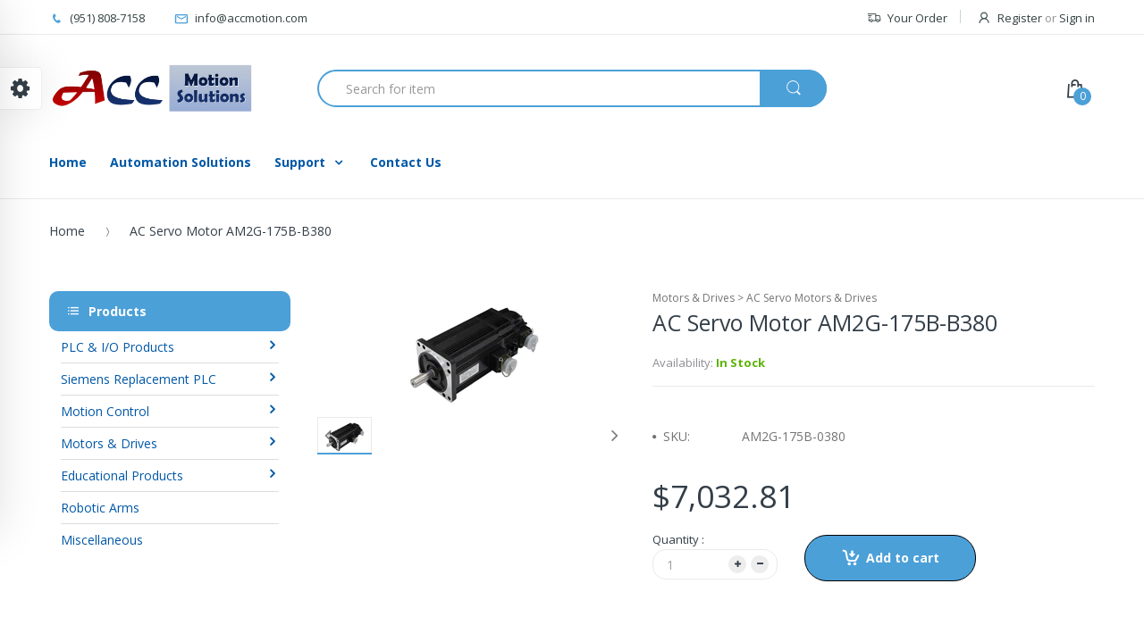

--- FILE ---
content_type: text/html; charset=utf-8
request_url: https://accmotion.com/products/am2g-175b-0380
body_size: 25125
content:
<!doctype html>
<!--[if IE 8]><html lang="en" class="ie8 js"> <![endif]-->
<!--[if (gt IE 9)|!(IE)]><!--><html lang="en" class="js"> <!--<![endif]-->
<head>
  
  <link rel="shortcut icon" href="//accmotion.com/cdn/shop/t/7/assets/favicon.png?v=56495737292610927921522445905" type="image/png" />
  
  <meta charset="UTF-8">
  <meta http-equiv="Content-Type" content="text/html; charset=utf-8">
  <meta name="viewport" content="width=device-width, initial-scale=1, minimum-scale=1, maximum-scale=1" />
  <link rel="canonical" href="https://acc-motion-solutions.myshopify.com/products/am2g-175b-0380" />
  
  <!-- Title and description ================================================== -->
  <title>
    AC Servo Motor &ndash; ACC Motion Solutions
  </title>

  
  <meta name="description" content="Motor: Rated 336.3in-lbs (38Nm) 1500RPM">
  

  


  <meta property="og:type" content="product" />
  <meta property="og:title" content="AC Servo Motor AM2G-175B-B380" />
  
  <meta property="og:image" content="http://accmotion.com/cdn/shop/products/AM2G-175B-0380-1_grande.jpg?v=1522444757" />
  <meta property="og:image:secure_url" content="https://accmotion.com/cdn/shop/products/AM2G-175B-0380-1_grande.jpg?v=1522444757" />
  
  <meta property="og:price:amount" content="7,032.81" />
  <meta property="og:price:currency" content="USD" />



<meta property="og:description" content="Motor: Rated 336.3in-lbs (38Nm) 1500RPM" />

<meta property="og:url" content="https://acc-motion-solutions.myshopify.com/products/am2g-175b-0380" />
<meta property="og:site_name" content="ACC Motion Solutions" />
  

<link href="//accmotion.com/cdn/shop/t/7/assets/bootstrap.3x.css?v=4090199915593496381523489053" rel="stylesheet" type="text/css" media="all" />

<link href="//accmotion.com/cdn/shop/t/7/assets/jquery.plugin.css?v=7133978687765211611674772207" rel="stylesheet" type="text/css" media="all" />
<link href="//accmotion.com/cdn/shop/t/7/assets/electro.css?v=134616399105336143351674772207" rel="stylesheet" type="text/css" media="all" />

<link href="//accmotion.com/cdn/shop/t/7/assets/bc.global.scss.css?v=73394862481336987331674772207" rel="stylesheet" type="text/css" media="all" />
<link href="//accmotion.com/cdn/shop/t/7/assets/bc.style.scss.css?v=129469260831640732761674772207" rel="stylesheet" type="text/css" media="all" />
<link href="//accmotion.com/cdn/shop/t/7/assets/bc.responsive.scss.css?v=50156157684374907521674772207" rel="stylesheet" type="text/css" media="all" />

  <link href="//fonts.googleapis.com/css?family=Open+Sans:300italic,400italic,600italic,700italic,800italic,400,300,600,700,800" rel='stylesheet' type='text/css'>
<link href="//fonts.googleapis.com/css?family=Open+Sans:300italic,400italic,600italic,700italic,800italic,400,300,600,700,800" rel='stylesheet' type='text/css'>
<link href="//fonts.googleapis.com/css?family=Open+Sans:300italic,400italic,600italic,700italic,800italic,400,300,600,700,800" rel='stylesheet' type='text/css'>
<link rel="stylesheet" href="//maxcdn.bootstrapcdn.com/font-awesome/4.5.0/css/font-awesome.min.css">


  

<script src="//accmotion.com/cdn/shop/t/7/assets/jquery-1.9.1.min.js?v=95800296054546268251522445266" ></script>

<script src="//accmotion.com/cdn/shop/t/7/assets/bootstrap.3x.min.js?v=39835565325126936431522445257" defer></script>

<script src="//accmotion.com/cdn/shop/t/7/assets/jquery.easing.1.3.js?v=183302368868080250061522445267" defer></script>

<script src="//accmotion.com/cdn/shop/t/7/assets/modernizr.js?v=48376380639843794271522445272"  async></script>



<script src="//accmotion.com/cdn/shop/t/7/assets/cookies.js?v=152021851494072641811522445260"></script>
<script src="//accmotion.com/cdn/shop/t/7/assets/jquery.fancybox.min.js?v=145951643271796414991522445268"></script>
<script src="//accmotion.com/cdn/shop/t/7/assets/jquery.jgrowl.min.js?v=87227353252943713011522445269" defer></script>
<script src="//accmotion.com/cdn/shop/t/7/assets/jquery.elevatezoom.min.js?v=123601637255686690921522445268" defer></script>
<script src="//accmotion.com/cdn/shop/t/7/assets/jquery.owl.carousel.min.js?v=33650824321397007901522445269" defer></script>
<script src="//accmotion.com/cdn/shop/t/7/assets/jquery.plugin.js?v=10681318543028800801522445270" defer></script>
<script src="//accmotion.com/cdn/shop/t/7/assets/jquery.countdown.js?v=12090125995840752651522445267" defer></script>

<script src="//accmotion.com/cdn/shop/t/7/assets/cart.js?v=169366680354182025121522445258" defer></script>
<script src="//accmotion.com/cdn/shop/t/7/assets/rivets-cart.min.js?v=49544620901609536631522445275" defer></script>

<script src="//accmotion.com/cdn/shop/t/7/assets/bc.ajax-search.js?v=161713099192595503501522445286" defer></script>



<script src="//accmotion.com/cdn/shop/t/7/assets/option_selection.js?v=15895070327792254761522445273" defer></script>


<script src="//accmotion.com/cdn/shop/t/7/assets/jquery.fakecrop.js?v=165182472294359744011522445268" defer></script>


<script src="//accmotion.com/cdn/shop/t/7/assets/bc.global.js?v=147379241098799660901522445286" defer></script>
<script src="//accmotion.com/cdn/shop/t/7/assets/bc.slider.js?v=90399414989662502021522445286"></script>
<script src="//accmotion.com/cdn/shop/t/7/assets/bc.script.js?v=15801677607484764291522445286"></script>




  <script>window.performance && window.performance.mark && window.performance.mark('shopify.content_for_header.start');</script><meta id="shopify-digital-wallet" name="shopify-digital-wallet" content="/534183994/digital_wallets/dialog">
<meta name="shopify-checkout-api-token" content="74350204386a22cbb353197535cb7f5e">
<link rel="alternate" type="application/json+oembed" href="https://acc-motion-solutions.myshopify.com/products/am2g-175b-0380.oembed">
<script async="async" src="/checkouts/internal/preloads.js?locale=en-US"></script>
<link rel="preconnect" href="https://shop.app" crossorigin="anonymous">
<script async="async" src="https://shop.app/checkouts/internal/preloads.js?locale=en-US&shop_id=534183994" crossorigin="anonymous"></script>
<script id="apple-pay-shop-capabilities" type="application/json">{"shopId":534183994,"countryCode":"US","currencyCode":"USD","merchantCapabilities":["supports3DS"],"merchantId":"gid:\/\/shopify\/Shop\/534183994","merchantName":"ACC Motion Solutions","requiredBillingContactFields":["postalAddress","email"],"requiredShippingContactFields":["postalAddress","email"],"shippingType":"shipping","supportedNetworks":["visa","masterCard","amex","discover","elo","jcb"],"total":{"type":"pending","label":"ACC Motion Solutions","amount":"1.00"},"shopifyPaymentsEnabled":true,"supportsSubscriptions":true}</script>
<script id="shopify-features" type="application/json">{"accessToken":"74350204386a22cbb353197535cb7f5e","betas":["rich-media-storefront-analytics"],"domain":"accmotion.com","predictiveSearch":true,"shopId":534183994,"locale":"en"}</script>
<script>var Shopify = Shopify || {};
Shopify.shop = "acc-motion-solutions.myshopify.com";
Shopify.locale = "en";
Shopify.currency = {"active":"USD","rate":"1.0"};
Shopify.country = "US";
Shopify.theme = {"name":"Active Theme","id":13288669242,"schema_name":null,"schema_version":null,"theme_store_id":null,"role":"main"};
Shopify.theme.handle = "null";
Shopify.theme.style = {"id":null,"handle":null};
Shopify.cdnHost = "accmotion.com/cdn";
Shopify.routes = Shopify.routes || {};
Shopify.routes.root = "/";</script>
<script type="module">!function(o){(o.Shopify=o.Shopify||{}).modules=!0}(window);</script>
<script>!function(o){function n(){var o=[];function n(){o.push(Array.prototype.slice.apply(arguments))}return n.q=o,n}var t=o.Shopify=o.Shopify||{};t.loadFeatures=n(),t.autoloadFeatures=n()}(window);</script>
<script>
  window.ShopifyPay = window.ShopifyPay || {};
  window.ShopifyPay.apiHost = "shop.app\/pay";
  window.ShopifyPay.redirectState = null;
</script>
<script id="shop-js-analytics" type="application/json">{"pageType":"product"}</script>
<script defer="defer" async type="module" src="//accmotion.com/cdn/shopifycloud/shop-js/modules/v2/client.init-shop-cart-sync_BT-GjEfc.en.esm.js"></script>
<script defer="defer" async type="module" src="//accmotion.com/cdn/shopifycloud/shop-js/modules/v2/chunk.common_D58fp_Oc.esm.js"></script>
<script defer="defer" async type="module" src="//accmotion.com/cdn/shopifycloud/shop-js/modules/v2/chunk.modal_xMitdFEc.esm.js"></script>
<script type="module">
  await import("//accmotion.com/cdn/shopifycloud/shop-js/modules/v2/client.init-shop-cart-sync_BT-GjEfc.en.esm.js");
await import("//accmotion.com/cdn/shopifycloud/shop-js/modules/v2/chunk.common_D58fp_Oc.esm.js");
await import("//accmotion.com/cdn/shopifycloud/shop-js/modules/v2/chunk.modal_xMitdFEc.esm.js");

  window.Shopify.SignInWithShop?.initShopCartSync?.({"fedCMEnabled":true,"windoidEnabled":true});

</script>
<script>
  window.Shopify = window.Shopify || {};
  if (!window.Shopify.featureAssets) window.Shopify.featureAssets = {};
  window.Shopify.featureAssets['shop-js'] = {"shop-cart-sync":["modules/v2/client.shop-cart-sync_DZOKe7Ll.en.esm.js","modules/v2/chunk.common_D58fp_Oc.esm.js","modules/v2/chunk.modal_xMitdFEc.esm.js"],"init-fed-cm":["modules/v2/client.init-fed-cm_B6oLuCjv.en.esm.js","modules/v2/chunk.common_D58fp_Oc.esm.js","modules/v2/chunk.modal_xMitdFEc.esm.js"],"shop-cash-offers":["modules/v2/client.shop-cash-offers_D2sdYoxE.en.esm.js","modules/v2/chunk.common_D58fp_Oc.esm.js","modules/v2/chunk.modal_xMitdFEc.esm.js"],"shop-login-button":["modules/v2/client.shop-login-button_QeVjl5Y3.en.esm.js","modules/v2/chunk.common_D58fp_Oc.esm.js","modules/v2/chunk.modal_xMitdFEc.esm.js"],"pay-button":["modules/v2/client.pay-button_DXTOsIq6.en.esm.js","modules/v2/chunk.common_D58fp_Oc.esm.js","modules/v2/chunk.modal_xMitdFEc.esm.js"],"shop-button":["modules/v2/client.shop-button_DQZHx9pm.en.esm.js","modules/v2/chunk.common_D58fp_Oc.esm.js","modules/v2/chunk.modal_xMitdFEc.esm.js"],"avatar":["modules/v2/client.avatar_BTnouDA3.en.esm.js"],"init-windoid":["modules/v2/client.init-windoid_CR1B-cfM.en.esm.js","modules/v2/chunk.common_D58fp_Oc.esm.js","modules/v2/chunk.modal_xMitdFEc.esm.js"],"init-shop-for-new-customer-accounts":["modules/v2/client.init-shop-for-new-customer-accounts_C_vY_xzh.en.esm.js","modules/v2/client.shop-login-button_QeVjl5Y3.en.esm.js","modules/v2/chunk.common_D58fp_Oc.esm.js","modules/v2/chunk.modal_xMitdFEc.esm.js"],"init-shop-email-lookup-coordinator":["modules/v2/client.init-shop-email-lookup-coordinator_BI7n9ZSv.en.esm.js","modules/v2/chunk.common_D58fp_Oc.esm.js","modules/v2/chunk.modal_xMitdFEc.esm.js"],"init-shop-cart-sync":["modules/v2/client.init-shop-cart-sync_BT-GjEfc.en.esm.js","modules/v2/chunk.common_D58fp_Oc.esm.js","modules/v2/chunk.modal_xMitdFEc.esm.js"],"shop-toast-manager":["modules/v2/client.shop-toast-manager_DiYdP3xc.en.esm.js","modules/v2/chunk.common_D58fp_Oc.esm.js","modules/v2/chunk.modal_xMitdFEc.esm.js"],"init-customer-accounts":["modules/v2/client.init-customer-accounts_D9ZNqS-Q.en.esm.js","modules/v2/client.shop-login-button_QeVjl5Y3.en.esm.js","modules/v2/chunk.common_D58fp_Oc.esm.js","modules/v2/chunk.modal_xMitdFEc.esm.js"],"init-customer-accounts-sign-up":["modules/v2/client.init-customer-accounts-sign-up_iGw4briv.en.esm.js","modules/v2/client.shop-login-button_QeVjl5Y3.en.esm.js","modules/v2/chunk.common_D58fp_Oc.esm.js","modules/v2/chunk.modal_xMitdFEc.esm.js"],"shop-follow-button":["modules/v2/client.shop-follow-button_CqMgW2wH.en.esm.js","modules/v2/chunk.common_D58fp_Oc.esm.js","modules/v2/chunk.modal_xMitdFEc.esm.js"],"checkout-modal":["modules/v2/client.checkout-modal_xHeaAweL.en.esm.js","modules/v2/chunk.common_D58fp_Oc.esm.js","modules/v2/chunk.modal_xMitdFEc.esm.js"],"shop-login":["modules/v2/client.shop-login_D91U-Q7h.en.esm.js","modules/v2/chunk.common_D58fp_Oc.esm.js","modules/v2/chunk.modal_xMitdFEc.esm.js"],"lead-capture":["modules/v2/client.lead-capture_BJmE1dJe.en.esm.js","modules/v2/chunk.common_D58fp_Oc.esm.js","modules/v2/chunk.modal_xMitdFEc.esm.js"],"payment-terms":["modules/v2/client.payment-terms_Ci9AEqFq.en.esm.js","modules/v2/chunk.common_D58fp_Oc.esm.js","modules/v2/chunk.modal_xMitdFEc.esm.js"]};
</script>
<script id="__st">var __st={"a":534183994,"offset":-28800,"reqid":"1da5075c-057e-4ff0-9284-96182bf4ec06-1769379635","pageurl":"accmotion.com\/products\/am2g-175b-0380","u":"cfd4482d2c0a","p":"product","rtyp":"product","rid":568365154362};</script>
<script>window.ShopifyPaypalV4VisibilityTracking = true;</script>
<script id="captcha-bootstrap">!function(){'use strict';const t='contact',e='account',n='new_comment',o=[[t,t],['blogs',n],['comments',n],[t,'customer']],c=[[e,'customer_login'],[e,'guest_login'],[e,'recover_customer_password'],[e,'create_customer']],r=t=>t.map((([t,e])=>`form[action*='/${t}']:not([data-nocaptcha='true']) input[name='form_type'][value='${e}']`)).join(','),a=t=>()=>t?[...document.querySelectorAll(t)].map((t=>t.form)):[];function s(){const t=[...o],e=r(t);return a(e)}const i='password',u='form_key',d=['recaptcha-v3-token','g-recaptcha-response','h-captcha-response',i],f=()=>{try{return window.sessionStorage}catch{return}},m='__shopify_v',_=t=>t.elements[u];function p(t,e,n=!1){try{const o=window.sessionStorage,c=JSON.parse(o.getItem(e)),{data:r}=function(t){const{data:e,action:n}=t;return t[m]||n?{data:e,action:n}:{data:t,action:n}}(c);for(const[e,n]of Object.entries(r))t.elements[e]&&(t.elements[e].value=n);n&&o.removeItem(e)}catch(o){console.error('form repopulation failed',{error:o})}}const l='form_type',E='cptcha';function T(t){t.dataset[E]=!0}const w=window,h=w.document,L='Shopify',v='ce_forms',y='captcha';let A=!1;((t,e)=>{const n=(g='f06e6c50-85a8-45c8-87d0-21a2b65856fe',I='https://cdn.shopify.com/shopifycloud/storefront-forms-hcaptcha/ce_storefront_forms_captcha_hcaptcha.v1.5.2.iife.js',D={infoText:'Protected by hCaptcha',privacyText:'Privacy',termsText:'Terms'},(t,e,n)=>{const o=w[L][v],c=o.bindForm;if(c)return c(t,g,e,D).then(n);var r;o.q.push([[t,g,e,D],n]),r=I,A||(h.body.append(Object.assign(h.createElement('script'),{id:'captcha-provider',async:!0,src:r})),A=!0)});var g,I,D;w[L]=w[L]||{},w[L][v]=w[L][v]||{},w[L][v].q=[],w[L][y]=w[L][y]||{},w[L][y].protect=function(t,e){n(t,void 0,e),T(t)},Object.freeze(w[L][y]),function(t,e,n,w,h,L){const[v,y,A,g]=function(t,e,n){const i=e?o:[],u=t?c:[],d=[...i,...u],f=r(d),m=r(i),_=r(d.filter((([t,e])=>n.includes(e))));return[a(f),a(m),a(_),s()]}(w,h,L),I=t=>{const e=t.target;return e instanceof HTMLFormElement?e:e&&e.form},D=t=>v().includes(t);t.addEventListener('submit',(t=>{const e=I(t);if(!e)return;const n=D(e)&&!e.dataset.hcaptchaBound&&!e.dataset.recaptchaBound,o=_(e),c=g().includes(e)&&(!o||!o.value);(n||c)&&t.preventDefault(),c&&!n&&(function(t){try{if(!f())return;!function(t){const e=f();if(!e)return;const n=_(t);if(!n)return;const o=n.value;o&&e.removeItem(o)}(t);const e=Array.from(Array(32),(()=>Math.random().toString(36)[2])).join('');!function(t,e){_(t)||t.append(Object.assign(document.createElement('input'),{type:'hidden',name:u})),t.elements[u].value=e}(t,e),function(t,e){const n=f();if(!n)return;const o=[...t.querySelectorAll(`input[type='${i}']`)].map((({name:t})=>t)),c=[...d,...o],r={};for(const[a,s]of new FormData(t).entries())c.includes(a)||(r[a]=s);n.setItem(e,JSON.stringify({[m]:1,action:t.action,data:r}))}(t,e)}catch(e){console.error('failed to persist form',e)}}(e),e.submit())}));const S=(t,e)=>{t&&!t.dataset[E]&&(n(t,e.some((e=>e===t))),T(t))};for(const o of['focusin','change'])t.addEventListener(o,(t=>{const e=I(t);D(e)&&S(e,y())}));const B=e.get('form_key'),M=e.get(l),P=B&&M;t.addEventListener('DOMContentLoaded',(()=>{const t=y();if(P)for(const e of t)e.elements[l].value===M&&p(e,B);[...new Set([...A(),...v().filter((t=>'true'===t.dataset.shopifyCaptcha))])].forEach((e=>S(e,t)))}))}(h,new URLSearchParams(w.location.search),n,t,e,['guest_login'])})(!0,!0)}();</script>
<script integrity="sha256-4kQ18oKyAcykRKYeNunJcIwy7WH5gtpwJnB7kiuLZ1E=" data-source-attribution="shopify.loadfeatures" defer="defer" src="//accmotion.com/cdn/shopifycloud/storefront/assets/storefront/load_feature-a0a9edcb.js" crossorigin="anonymous"></script>
<script crossorigin="anonymous" defer="defer" src="//accmotion.com/cdn/shopifycloud/storefront/assets/shopify_pay/storefront-65b4c6d7.js?v=20250812"></script>
<script data-source-attribution="shopify.dynamic_checkout.dynamic.init">var Shopify=Shopify||{};Shopify.PaymentButton=Shopify.PaymentButton||{isStorefrontPortableWallets:!0,init:function(){window.Shopify.PaymentButton.init=function(){};var t=document.createElement("script");t.src="https://accmotion.com/cdn/shopifycloud/portable-wallets/latest/portable-wallets.en.js",t.type="module",document.head.appendChild(t)}};
</script>
<script data-source-attribution="shopify.dynamic_checkout.buyer_consent">
  function portableWalletsHideBuyerConsent(e){var t=document.getElementById("shopify-buyer-consent"),n=document.getElementById("shopify-subscription-policy-button");t&&n&&(t.classList.add("hidden"),t.setAttribute("aria-hidden","true"),n.removeEventListener("click",e))}function portableWalletsShowBuyerConsent(e){var t=document.getElementById("shopify-buyer-consent"),n=document.getElementById("shopify-subscription-policy-button");t&&n&&(t.classList.remove("hidden"),t.removeAttribute("aria-hidden"),n.addEventListener("click",e))}window.Shopify?.PaymentButton&&(window.Shopify.PaymentButton.hideBuyerConsent=portableWalletsHideBuyerConsent,window.Shopify.PaymentButton.showBuyerConsent=portableWalletsShowBuyerConsent);
</script>
<script data-source-attribution="shopify.dynamic_checkout.cart.bootstrap">document.addEventListener("DOMContentLoaded",(function(){function t(){return document.querySelector("shopify-accelerated-checkout-cart, shopify-accelerated-checkout")}if(t())Shopify.PaymentButton.init();else{new MutationObserver((function(e,n){t()&&(Shopify.PaymentButton.init(),n.disconnect())})).observe(document.body,{childList:!0,subtree:!0})}}));
</script>
<link id="shopify-accelerated-checkout-styles" rel="stylesheet" media="screen" href="https://accmotion.com/cdn/shopifycloud/portable-wallets/latest/accelerated-checkout-backwards-compat.css" crossorigin="anonymous">
<style id="shopify-accelerated-checkout-cart">
        #shopify-buyer-consent {
  margin-top: 1em;
  display: inline-block;
  width: 100%;
}

#shopify-buyer-consent.hidden {
  display: none;
}

#shopify-subscription-policy-button {
  background: none;
  border: none;
  padding: 0;
  text-decoration: underline;
  font-size: inherit;
  cursor: pointer;
}

#shopify-subscription-policy-button::before {
  box-shadow: none;
}

      </style>

<script>window.performance && window.performance.mark && window.performance.mark('shopify.content_for_header.end');</script>

<link href="https://monorail-edge.shopifysvc.com" rel="dns-prefetch">
<script>(function(){if ("sendBeacon" in navigator && "performance" in window) {try {var session_token_from_headers = performance.getEntriesByType('navigation')[0].serverTiming.find(x => x.name == '_s').description;} catch {var session_token_from_headers = undefined;}var session_cookie_matches = document.cookie.match(/_shopify_s=([^;]*)/);var session_token_from_cookie = session_cookie_matches && session_cookie_matches.length === 2 ? session_cookie_matches[1] : "";var session_token = session_token_from_headers || session_token_from_cookie || "";function handle_abandonment_event(e) {var entries = performance.getEntries().filter(function(entry) {return /monorail-edge.shopifysvc.com/.test(entry.name);});if (!window.abandonment_tracked && entries.length === 0) {window.abandonment_tracked = true;var currentMs = Date.now();var navigation_start = performance.timing.navigationStart;var payload = {shop_id: 534183994,url: window.location.href,navigation_start,duration: currentMs - navigation_start,session_token,page_type: "product"};window.navigator.sendBeacon("https://monorail-edge.shopifysvc.com/v1/produce", JSON.stringify({schema_id: "online_store_buyer_site_abandonment/1.1",payload: payload,metadata: {event_created_at_ms: currentMs,event_sent_at_ms: currentMs}}));}}window.addEventListener('pagehide', handle_abandonment_event);}}());</script>
<script id="web-pixels-manager-setup">(function e(e,d,r,n,o){if(void 0===o&&(o={}),!Boolean(null===(a=null===(i=window.Shopify)||void 0===i?void 0:i.analytics)||void 0===a?void 0:a.replayQueue)){var i,a;window.Shopify=window.Shopify||{};var t=window.Shopify;t.analytics=t.analytics||{};var s=t.analytics;s.replayQueue=[],s.publish=function(e,d,r){return s.replayQueue.push([e,d,r]),!0};try{self.performance.mark("wpm:start")}catch(e){}var l=function(){var e={modern:/Edge?\/(1{2}[4-9]|1[2-9]\d|[2-9]\d{2}|\d{4,})\.\d+(\.\d+|)|Firefox\/(1{2}[4-9]|1[2-9]\d|[2-9]\d{2}|\d{4,})\.\d+(\.\d+|)|Chrom(ium|e)\/(9{2}|\d{3,})\.\d+(\.\d+|)|(Maci|X1{2}).+ Version\/(15\.\d+|(1[6-9]|[2-9]\d|\d{3,})\.\d+)([,.]\d+|)( \(\w+\)|)( Mobile\/\w+|) Safari\/|Chrome.+OPR\/(9{2}|\d{3,})\.\d+\.\d+|(CPU[ +]OS|iPhone[ +]OS|CPU[ +]iPhone|CPU IPhone OS|CPU iPad OS)[ +]+(15[._]\d+|(1[6-9]|[2-9]\d|\d{3,})[._]\d+)([._]\d+|)|Android:?[ /-](13[3-9]|1[4-9]\d|[2-9]\d{2}|\d{4,})(\.\d+|)(\.\d+|)|Android.+Firefox\/(13[5-9]|1[4-9]\d|[2-9]\d{2}|\d{4,})\.\d+(\.\d+|)|Android.+Chrom(ium|e)\/(13[3-9]|1[4-9]\d|[2-9]\d{2}|\d{4,})\.\d+(\.\d+|)|SamsungBrowser\/([2-9]\d|\d{3,})\.\d+/,legacy:/Edge?\/(1[6-9]|[2-9]\d|\d{3,})\.\d+(\.\d+|)|Firefox\/(5[4-9]|[6-9]\d|\d{3,})\.\d+(\.\d+|)|Chrom(ium|e)\/(5[1-9]|[6-9]\d|\d{3,})\.\d+(\.\d+|)([\d.]+$|.*Safari\/(?![\d.]+ Edge\/[\d.]+$))|(Maci|X1{2}).+ Version\/(10\.\d+|(1[1-9]|[2-9]\d|\d{3,})\.\d+)([,.]\d+|)( \(\w+\)|)( Mobile\/\w+|) Safari\/|Chrome.+OPR\/(3[89]|[4-9]\d|\d{3,})\.\d+\.\d+|(CPU[ +]OS|iPhone[ +]OS|CPU[ +]iPhone|CPU IPhone OS|CPU iPad OS)[ +]+(10[._]\d+|(1[1-9]|[2-9]\d|\d{3,})[._]\d+)([._]\d+|)|Android:?[ /-](13[3-9]|1[4-9]\d|[2-9]\d{2}|\d{4,})(\.\d+|)(\.\d+|)|Mobile Safari.+OPR\/([89]\d|\d{3,})\.\d+\.\d+|Android.+Firefox\/(13[5-9]|1[4-9]\d|[2-9]\d{2}|\d{4,})\.\d+(\.\d+|)|Android.+Chrom(ium|e)\/(13[3-9]|1[4-9]\d|[2-9]\d{2}|\d{4,})\.\d+(\.\d+|)|Android.+(UC? ?Browser|UCWEB|U3)[ /]?(15\.([5-9]|\d{2,})|(1[6-9]|[2-9]\d|\d{3,})\.\d+)\.\d+|SamsungBrowser\/(5\.\d+|([6-9]|\d{2,})\.\d+)|Android.+MQ{2}Browser\/(14(\.(9|\d{2,})|)|(1[5-9]|[2-9]\d|\d{3,})(\.\d+|))(\.\d+|)|K[Aa][Ii]OS\/(3\.\d+|([4-9]|\d{2,})\.\d+)(\.\d+|)/},d=e.modern,r=e.legacy,n=navigator.userAgent;return n.match(d)?"modern":n.match(r)?"legacy":"unknown"}(),u="modern"===l?"modern":"legacy",c=(null!=n?n:{modern:"",legacy:""})[u],f=function(e){return[e.baseUrl,"/wpm","/b",e.hashVersion,"modern"===e.buildTarget?"m":"l",".js"].join("")}({baseUrl:d,hashVersion:r,buildTarget:u}),m=function(e){var d=e.version,r=e.bundleTarget,n=e.surface,o=e.pageUrl,i=e.monorailEndpoint;return{emit:function(e){var a=e.status,t=e.errorMsg,s=(new Date).getTime(),l=JSON.stringify({metadata:{event_sent_at_ms:s},events:[{schema_id:"web_pixels_manager_load/3.1",payload:{version:d,bundle_target:r,page_url:o,status:a,surface:n,error_msg:t},metadata:{event_created_at_ms:s}}]});if(!i)return console&&console.warn&&console.warn("[Web Pixels Manager] No Monorail endpoint provided, skipping logging."),!1;try{return self.navigator.sendBeacon.bind(self.navigator)(i,l)}catch(e){}var u=new XMLHttpRequest;try{return u.open("POST",i,!0),u.setRequestHeader("Content-Type","text/plain"),u.send(l),!0}catch(e){return console&&console.warn&&console.warn("[Web Pixels Manager] Got an unhandled error while logging to Monorail."),!1}}}}({version:r,bundleTarget:l,surface:e.surface,pageUrl:self.location.href,monorailEndpoint:e.monorailEndpoint});try{o.browserTarget=l,function(e){var d=e.src,r=e.async,n=void 0===r||r,o=e.onload,i=e.onerror,a=e.sri,t=e.scriptDataAttributes,s=void 0===t?{}:t,l=document.createElement("script"),u=document.querySelector("head"),c=document.querySelector("body");if(l.async=n,l.src=d,a&&(l.integrity=a,l.crossOrigin="anonymous"),s)for(var f in s)if(Object.prototype.hasOwnProperty.call(s,f))try{l.dataset[f]=s[f]}catch(e){}if(o&&l.addEventListener("load",o),i&&l.addEventListener("error",i),u)u.appendChild(l);else{if(!c)throw new Error("Did not find a head or body element to append the script");c.appendChild(l)}}({src:f,async:!0,onload:function(){if(!function(){var e,d;return Boolean(null===(d=null===(e=window.Shopify)||void 0===e?void 0:e.analytics)||void 0===d?void 0:d.initialized)}()){var d=window.webPixelsManager.init(e)||void 0;if(d){var r=window.Shopify.analytics;r.replayQueue.forEach((function(e){var r=e[0],n=e[1],o=e[2];d.publishCustomEvent(r,n,o)})),r.replayQueue=[],r.publish=d.publishCustomEvent,r.visitor=d.visitor,r.initialized=!0}}},onerror:function(){return m.emit({status:"failed",errorMsg:"".concat(f," has failed to load")})},sri:function(e){var d=/^sha384-[A-Za-z0-9+/=]+$/;return"string"==typeof e&&d.test(e)}(c)?c:"",scriptDataAttributes:o}),m.emit({status:"loading"})}catch(e){m.emit({status:"failed",errorMsg:(null==e?void 0:e.message)||"Unknown error"})}}})({shopId: 534183994,storefrontBaseUrl: "https://acc-motion-solutions.myshopify.com",extensionsBaseUrl: "https://extensions.shopifycdn.com/cdn/shopifycloud/web-pixels-manager",monorailEndpoint: "https://monorail-edge.shopifysvc.com/unstable/produce_batch",surface: "storefront-renderer",enabledBetaFlags: ["2dca8a86"],webPixelsConfigList: [{"id":"shopify-app-pixel","configuration":"{}","eventPayloadVersion":"v1","runtimeContext":"STRICT","scriptVersion":"0450","apiClientId":"shopify-pixel","type":"APP","privacyPurposes":["ANALYTICS","MARKETING"]},{"id":"shopify-custom-pixel","eventPayloadVersion":"v1","runtimeContext":"LAX","scriptVersion":"0450","apiClientId":"shopify-pixel","type":"CUSTOM","privacyPurposes":["ANALYTICS","MARKETING"]}],isMerchantRequest: false,initData: {"shop":{"name":"ACC Motion Solutions","paymentSettings":{"currencyCode":"USD"},"myshopifyDomain":"acc-motion-solutions.myshopify.com","countryCode":"US","storefrontUrl":"https:\/\/acc-motion-solutions.myshopify.com"},"customer":null,"cart":null,"checkout":null,"productVariants":[{"price":{"amount":7032.81,"currencyCode":"USD"},"product":{"title":"AC Servo Motor AM2G-175B-B380","vendor":"ACC Motion Solutions","id":"568365154362","untranslatedTitle":"AC Servo Motor AM2G-175B-B380","url":"\/products\/am2g-175b-0380","type":"Motors \u0026 Drives \u003e AC Servo Motors \u0026 Drives"},"id":"7179026006074","image":{"src":"\/\/accmotion.com\/cdn\/shop\/products\/AM2G-175B-0380-1.jpg?v=1522444757"},"sku":"AM2G-175B-0380","title":"Default Title","untranslatedTitle":"Default Title"}],"purchasingCompany":null},},"https://accmotion.com/cdn","fcfee988w5aeb613cpc8e4bc33m6693e112",{"modern":"","legacy":""},{"shopId":"534183994","storefrontBaseUrl":"https:\/\/acc-motion-solutions.myshopify.com","extensionBaseUrl":"https:\/\/extensions.shopifycdn.com\/cdn\/shopifycloud\/web-pixels-manager","surface":"storefront-renderer","enabledBetaFlags":"[\"2dca8a86\"]","isMerchantRequest":"false","hashVersion":"fcfee988w5aeb613cpc8e4bc33m6693e112","publish":"custom","events":"[[\"page_viewed\",{}],[\"product_viewed\",{\"productVariant\":{\"price\":{\"amount\":7032.81,\"currencyCode\":\"USD\"},\"product\":{\"title\":\"AC Servo Motor AM2G-175B-B380\",\"vendor\":\"ACC Motion Solutions\",\"id\":\"568365154362\",\"untranslatedTitle\":\"AC Servo Motor AM2G-175B-B380\",\"url\":\"\/products\/am2g-175b-0380\",\"type\":\"Motors \u0026 Drives \u003e AC Servo Motors \u0026 Drives\"},\"id\":\"7179026006074\",\"image\":{\"src\":\"\/\/accmotion.com\/cdn\/shop\/products\/AM2G-175B-0380-1.jpg?v=1522444757\"},\"sku\":\"AM2G-175B-0380\",\"title\":\"Default Title\",\"untranslatedTitle\":\"Default Title\"}}]]"});</script><script>
  window.ShopifyAnalytics = window.ShopifyAnalytics || {};
  window.ShopifyAnalytics.meta = window.ShopifyAnalytics.meta || {};
  window.ShopifyAnalytics.meta.currency = 'USD';
  var meta = {"product":{"id":568365154362,"gid":"gid:\/\/shopify\/Product\/568365154362","vendor":"ACC Motion Solutions","type":"Motors \u0026 Drives \u003e AC Servo Motors \u0026 Drives","handle":"am2g-175b-0380","variants":[{"id":7179026006074,"price":703281,"name":"AC Servo Motor AM2G-175B-B380","public_title":null,"sku":"AM2G-175B-0380"}],"remote":false},"page":{"pageType":"product","resourceType":"product","resourceId":568365154362,"requestId":"1da5075c-057e-4ff0-9284-96182bf4ec06-1769379635"}};
  for (var attr in meta) {
    window.ShopifyAnalytics.meta[attr] = meta[attr];
  }
</script>
<script class="analytics">
  (function () {
    var customDocumentWrite = function(content) {
      var jquery = null;

      if (window.jQuery) {
        jquery = window.jQuery;
      } else if (window.Checkout && window.Checkout.$) {
        jquery = window.Checkout.$;
      }

      if (jquery) {
        jquery('body').append(content);
      }
    };

    var hasLoggedConversion = function(token) {
      if (token) {
        return document.cookie.indexOf('loggedConversion=' + token) !== -1;
      }
      return false;
    }

    var setCookieIfConversion = function(token) {
      if (token) {
        var twoMonthsFromNow = new Date(Date.now());
        twoMonthsFromNow.setMonth(twoMonthsFromNow.getMonth() + 2);

        document.cookie = 'loggedConversion=' + token + '; expires=' + twoMonthsFromNow;
      }
    }

    var trekkie = window.ShopifyAnalytics.lib = window.trekkie = window.trekkie || [];
    if (trekkie.integrations) {
      return;
    }
    trekkie.methods = [
      'identify',
      'page',
      'ready',
      'track',
      'trackForm',
      'trackLink'
    ];
    trekkie.factory = function(method) {
      return function() {
        var args = Array.prototype.slice.call(arguments);
        args.unshift(method);
        trekkie.push(args);
        return trekkie;
      };
    };
    for (var i = 0; i < trekkie.methods.length; i++) {
      var key = trekkie.methods[i];
      trekkie[key] = trekkie.factory(key);
    }
    trekkie.load = function(config) {
      trekkie.config = config || {};
      trekkie.config.initialDocumentCookie = document.cookie;
      var first = document.getElementsByTagName('script')[0];
      var script = document.createElement('script');
      script.type = 'text/javascript';
      script.onerror = function(e) {
        var scriptFallback = document.createElement('script');
        scriptFallback.type = 'text/javascript';
        scriptFallback.onerror = function(error) {
                var Monorail = {
      produce: function produce(monorailDomain, schemaId, payload) {
        var currentMs = new Date().getTime();
        var event = {
          schema_id: schemaId,
          payload: payload,
          metadata: {
            event_created_at_ms: currentMs,
            event_sent_at_ms: currentMs
          }
        };
        return Monorail.sendRequest("https://" + monorailDomain + "/v1/produce", JSON.stringify(event));
      },
      sendRequest: function sendRequest(endpointUrl, payload) {
        // Try the sendBeacon API
        if (window && window.navigator && typeof window.navigator.sendBeacon === 'function' && typeof window.Blob === 'function' && !Monorail.isIos12()) {
          var blobData = new window.Blob([payload], {
            type: 'text/plain'
          });

          if (window.navigator.sendBeacon(endpointUrl, blobData)) {
            return true;
          } // sendBeacon was not successful

        } // XHR beacon

        var xhr = new XMLHttpRequest();

        try {
          xhr.open('POST', endpointUrl);
          xhr.setRequestHeader('Content-Type', 'text/plain');
          xhr.send(payload);
        } catch (e) {
          console.log(e);
        }

        return false;
      },
      isIos12: function isIos12() {
        return window.navigator.userAgent.lastIndexOf('iPhone; CPU iPhone OS 12_') !== -1 || window.navigator.userAgent.lastIndexOf('iPad; CPU OS 12_') !== -1;
      }
    };
    Monorail.produce('monorail-edge.shopifysvc.com',
      'trekkie_storefront_load_errors/1.1',
      {shop_id: 534183994,
      theme_id: 13288669242,
      app_name: "storefront",
      context_url: window.location.href,
      source_url: "//accmotion.com/cdn/s/trekkie.storefront.8d95595f799fbf7e1d32231b9a28fd43b70c67d3.min.js"});

        };
        scriptFallback.async = true;
        scriptFallback.src = '//accmotion.com/cdn/s/trekkie.storefront.8d95595f799fbf7e1d32231b9a28fd43b70c67d3.min.js';
        first.parentNode.insertBefore(scriptFallback, first);
      };
      script.async = true;
      script.src = '//accmotion.com/cdn/s/trekkie.storefront.8d95595f799fbf7e1d32231b9a28fd43b70c67d3.min.js';
      first.parentNode.insertBefore(script, first);
    };
    trekkie.load(
      {"Trekkie":{"appName":"storefront","development":false,"defaultAttributes":{"shopId":534183994,"isMerchantRequest":null,"themeId":13288669242,"themeCityHash":"18128418726123542324","contentLanguage":"en","currency":"USD","eventMetadataId":"a5370842-0979-4264-9e50-9fa47a09fcbe"},"isServerSideCookieWritingEnabled":true,"monorailRegion":"shop_domain","enabledBetaFlags":["65f19447"]},"Session Attribution":{},"S2S":{"facebookCapiEnabled":false,"source":"trekkie-storefront-renderer","apiClientId":580111}}
    );

    var loaded = false;
    trekkie.ready(function() {
      if (loaded) return;
      loaded = true;

      window.ShopifyAnalytics.lib = window.trekkie;

      var originalDocumentWrite = document.write;
      document.write = customDocumentWrite;
      try { window.ShopifyAnalytics.merchantGoogleAnalytics.call(this); } catch(error) {};
      document.write = originalDocumentWrite;

      window.ShopifyAnalytics.lib.page(null,{"pageType":"product","resourceType":"product","resourceId":568365154362,"requestId":"1da5075c-057e-4ff0-9284-96182bf4ec06-1769379635","shopifyEmitted":true});

      var match = window.location.pathname.match(/checkouts\/(.+)\/(thank_you|post_purchase)/)
      var token = match? match[1]: undefined;
      if (!hasLoggedConversion(token)) {
        setCookieIfConversion(token);
        window.ShopifyAnalytics.lib.track("Viewed Product",{"currency":"USD","variantId":7179026006074,"productId":568365154362,"productGid":"gid:\/\/shopify\/Product\/568365154362","name":"AC Servo Motor AM2G-175B-B380","price":"7032.81","sku":"AM2G-175B-0380","brand":"ACC Motion Solutions","variant":null,"category":"Motors \u0026 Drives \u003e AC Servo Motors \u0026 Drives","nonInteraction":true,"remote":false},undefined,undefined,{"shopifyEmitted":true});
      window.ShopifyAnalytics.lib.track("monorail:\/\/trekkie_storefront_viewed_product\/1.1",{"currency":"USD","variantId":7179026006074,"productId":568365154362,"productGid":"gid:\/\/shopify\/Product\/568365154362","name":"AC Servo Motor AM2G-175B-B380","price":"7032.81","sku":"AM2G-175B-0380","brand":"ACC Motion Solutions","variant":null,"category":"Motors \u0026 Drives \u003e AC Servo Motors \u0026 Drives","nonInteraction":true,"remote":false,"referer":"https:\/\/accmotion.com\/products\/am2g-175b-0380"});
      }
    });


        var eventsListenerScript = document.createElement('script');
        eventsListenerScript.async = true;
        eventsListenerScript.src = "//accmotion.com/cdn/shopifycloud/storefront/assets/shop_events_listener-3da45d37.js";
        document.getElementsByTagName('head')[0].appendChild(eventsListenerScript);

})();</script>
<script
  defer
  src="https://accmotion.com/cdn/shopifycloud/perf-kit/shopify-perf-kit-3.0.4.min.js"
  data-application="storefront-renderer"
  data-shop-id="534183994"
  data-render-region="gcp-us-east1"
  data-page-type="product"
  data-theme-instance-id="13288669242"
  data-theme-name=""
  data-theme-version=""
  data-monorail-region="shop_domain"
  data-resource-timing-sampling-rate="10"
  data-shs="true"
  data-shs-beacon="true"
  data-shs-export-with-fetch="true"
  data-shs-logs-sample-rate="1"
  data-shs-beacon-endpoint="https://accmotion.com/api/collect"
></script>
</head>
<script>
  !function(){var analytics=window.analytics=window.analytics||[];if(!analytics.initialize)if(analytics.invoked)window.console&&console.error&&console.error("Segment snippet included twice.");else{analytics.invoked=!0;analytics.methods=["trackSubmit","trackClick","trackLink","trackForm","pageview","identify","reset","group","track","ready","alias","debug","page","once","off","on"];analytics.factory=function(t){return function(){var e=Array.prototype.slice.call(arguments);e.unshift(t);analytics.push(e);return analytics}};for(var t=0;t<analytics.methods.length;t++){var e=analytics.methods[t];analytics[e]=analytics.factory(e)}analytics.load=function(t){var e=document.createElement("script");e.type="text/javascript";e.async=!0;e.src=("https:"===document.location.protocol?"https://":"http://")+"cdn.segment.com/analytics.js/v1/"+t+"/analytics.min.js";var n=document.getElementsByTagName("script")[0];n.parentNode.insertBefore(e,n)};analytics.SNIPPET_VERSION="4.0.0";
  analytics.load("d4f0zEPNtLHjCtTbCwaB05ZYlaG4Pkwa");
  analytics.page();
  }}();
</script>

<body class="templateProduct">
  
  
  <div id="style-panel" class="visible-lg">

  <div class="config-option">
    <div class="style-toggle"><i class="fa fa-cog"></i></div>
    <div class="style-content">

      <div class="sc-content">
        <a href="http://themeforest.net/item/electro-gadgets-digital-responsive-shopify-theme/16544295?ref=arenatheme" class="btn">Download Now!</a>
      </div>

      <div class="sc-content">
        <div class="sc-title">Home Styles</div>
        <div class="layout-control">
          <span class="selected">Home 1</span>
          <a href="http://electro-theme-02.myshopify.com/?preview_theme_id=169526919">Home 2</a>
          <a href="http://electro-theme-02.myshopify.com/?preview_theme_id=169611527">Home 2 - Boxed</a>
          <a href="http://electro-theme-02.myshopify.com/?preview_theme_id=169626887">Home 3</a>
          <a href="http://electro-theme-02.myshopify.com/?preview_theme_id=169740871">Home 3- Full Color</a>
          <a href="http://electro-theme-02.myshopify.com/?preview_theme_id=10009477153">Home 4</a>
          <a href="http://electro-theme-02.myshopify.com/?preview_theme_id=10012655649">Home 5</a>
        </div>
      </div>

      <div class="sc-content">
        <div class="sc-title">Colors</div>
        <ul class="list-inline">
          <li><span class="selected changecolor yellow-text" title="Yellow"></span></li>
          <li><a class="changecolor red-text" href="http://electro-theme-02.myshopify.com/?preview_theme_id=169332807" title="Red"></a></li>
          <li><a class="changecolor orange-text" href="http://electro-theme-02.myshopify.com/?preview_theme_id=169333255" title="Orange"></a></li>
          <li><a class="changecolor gold-text" href="http://electro-theme-02.myshopify.com/?preview_theme_id=169333895" title="Gold"></a></li>
          <li><a class="changecolor green-text" href="http://electro-theme-02.myshopify.com/?preview_theme_id=169334023" title="Green"></a></li>
          <li><a class="changecolor blue-text" href="http://electro-theme-02.myshopify.com/?preview_theme_id=169334087" title="Blue"></a></li>
          <li><a class="changecolor flat-blue-text" href="http://electro-theme-02.myshopify.com/?preview_theme_id=169334279" title="Flat Blue"></a></li>
          <li><a class="changecolor pink-text" href="http://electro-theme-02.myshopify.com/?preview_theme_id=169334471" title="Pink"></a></li>

        </ul>
      </div>

    </div>
  </div>

</div>

<script>
  jQuery(document).ready(function($) {

    jQuery('#style-panel .style-toggle').on("click", function(e){
      jQuery(this).parents().find('#style-panel').toggleClass('open');
    });

  })
</script>
  
  
  <div class="boxes-wrapper">
    
    <!-- Begin Menu Mobile-->
<div class="mobile-version visible-xs visible-sm">
  <div class="menu-mobile navbar">
    <div class="nav-collapse is-mobile-nav">
      <ul class="main-nav">
        <li class="li-on-mobile">
          <span>Products</span>
        </li>
        
        

  <li class="">
    <a href="/">
      <span>Home</span>
    </a>
  </li>



        
        

  <li class="">
    <a href="/pages/services">
      <span>Automation Solutions</span>
    </a>
  </li>



        
        


  
    <li class="dropdown">
  <a href="/pages/support" class="dropdown-link">
    <span>Support</span>
  </a>
  
  <span class="expand">
    <i class="fa fa-angle-right hidden-xs hidden-sm"></i>
    <i class="fa fa-plus visible-xs visible-sm"></i>
  </span>
  

  <ul class="dropdown-menu">
    
    

<li><a tabindex="-1" href="/pages/q-a"><span>Q & A</span></a></li>


    
    

<li><a tabindex="-1" href="/pages/manual"><span>Manuals</span></a></li>


    
  </ul>
</li>
    
  



        
        

  <li class="">
    <a href="/pages/contact-us">
      <span>Contact Us</span>
    </a>
  </li>



        
        
         <!-- Arenatheme #9973 -->
        


  
    <li class="dropdown">
  <a href="/collections/plc-i-o-products" class="dropdown-link">
    <span>PLC & I/O Products</span>
  </a>
  
  <span class="expand">
    <i class="fa fa-angle-right hidden-xs hidden-sm"></i>
    <i class="fa fa-plus visible-xs visible-sm"></i>
  </span>
  

  <ul class="dropdown-menu">
    
    

<li><a tabindex="-1" href="/collections/plc-i-o-products/profibus-cables"><span>Profibus Cables</span></a></li>


    
    

<li><a tabindex="-1" href="/collections/plc-i-o-products/profibus-connectors"><span>Profibus Connectors</span></a></li>


    
    

<li><a tabindex="-1" href="/collections/plc-i-o-products/profibus-i-o-module"><span>Profibus I/O Module</span></a></li>


    
    

<li><a tabindex="-1" href="/collections/plc-i-o-products/canopen-cables"><span>CANopen Cables</span></a></li>


    
    

<li><a tabindex="-1" href="/collections/plc-i-o-products/canopen-connectors"><span>CANopen Connectors</span></a></li>


    
    

<li><a tabindex="-1" href="/collections/plc-i-o-products/canopen-i-o-module"><span>CANOpen I/O Module</span></a></li>


    
    

<li><a tabindex="-1" href="/collections/plc-i-o-products/ethercat-extension-module"><span>EtherCAT Extension Module</span></a></li>


    
    

<li><a tabindex="-1" href="/collections/plc-i-o-products/ethercat-i-o-module"><span>EtherCAT I/O Module</span></a></li>


    
    

<li><a tabindex="-1" href="/collections/plc-i-o-products/profinet-cables"><span>Profinet Cables</span></a></li>


    
    

<li><a tabindex="-1" href="/collections/plc-i-o-products/profinet-connectors"><span>Profinet Connectors</span></a></li>


    
    

<li><a tabindex="-1" href="/collections/plc-i-o-products/ideabox-3-cpu"><span>IDEABOX 3 CPU</span></a></li>


    
    

<li><a tabindex="-1" href="/collections/plc-i-o-products/ideabox-3-modularized-i-o"><span>IDEABOX 3 Modularized I/O</span></a></li>


    
    

<li><a tabindex="-1" href="/collections/plc-i-o-products/ideabox-pro-cpu"><span>IDEABOX Pro CPU</span></a></li>


    
    

<li><a tabindex="-1" href="/collections/plc-i-o-products/ideabox-softpro-programming-software"><span>IDEABOX Softpro Programming Software</span></a></li>


    
    

<li><a tabindex="-1" href="/collections/plc-i-o-products/opto-22-modules"><span>Opto 22 Modules</span></a></li>


    
  </ul>
</li>
    
  


 <!-- Arenatheme #9973 -->
         <!-- Arenatheme #9973 -->
        


  
    <li class="dropdown">
  <a href="/collections/softlink-300-series-siemens-replacement_din-rail" class="dropdown-link">
    <span>Siemens Replacement PLC</span>
  </a>
  
  <span class="expand">
    <i class="fa fa-angle-right hidden-xs hidden-sm"></i>
    <i class="fa fa-plus visible-xs visible-sm"></i>
  </span>
  

  <ul class="dropdown-menu">
    
    

<li><a tabindex="-1" href="/collections/softlink-300-series-siemens-replacement_din-rail/accessories"><span>Accessories</span></a></li>


    
    

<li><a tabindex="-1" href="/collections/softlink-300-series-siemens-replacement_din-rail/power-supply"><span>Power Supply</span></a></li>


    
    

<li><a tabindex="-1" href="/collections/softlink-300-series-siemens-replacement_din-rail/sm321-digital-input-module-ac"><span>SM321 Digital Input Module AC</span></a></li>


    
    

<li><a tabindex="-1" href="/collections/softlink-300-series-siemens-replacement_din-rail/sm321-digital-input-module-dc"><span>SM321 Digital Input Module DC</span></a></li>


    
    

<li><a tabindex="-1" href="/collections/softlink-300-series-siemens-replacement_din-rail/sm322-digital-output-module"><span>SM322 Digital Output Module</span></a></li>


    
    

<li><a tabindex="-1" href="/collections/softlink-300-series-siemens-replacement_din-rail/sm322-relay-output-module"><span>SM322 Relay Output Module</span></a></li>


    
    

<li><a tabindex="-1" href="/collections/softlink-300-series-siemens-replacement_din-rail/sm323-digital-input-output-module"><span>SM323 Digital Input/Output Module</span></a></li>


    
    

<li><a tabindex="-1" href="/collections/softlink-300-series-siemens-replacement_din-rail/sm331-analog-input-module"><span>SM331 Analog Input Module</span></a></li>


    
    

<li><a tabindex="-1" href="/collections/softlink-300-series-siemens-replacement_din-rail/sm332-analog-output-module"><span>SM332 Analog Output Module</span></a></li>


    
    

<li><a tabindex="-1" href="/collections/softlink-300-series-siemens-replacement_din-rail/Isolated-Module"><span>Isolated Module</span></a></li>


    
    

<li><a tabindex="-1" href="/collections/softlink-300-series-siemens-replacement_din-rail/softlink-300-cpu"><span>Softlink 300 CPU</span></a></li>


    
  </ul>
</li>
    
  


 <!-- Arenatheme #9973 -->
         <!-- Arenatheme #9973 -->
        


  
    <li class="dropdown">
  <a href="#" class="dropdown-link">
    <span>Motion Control</span>
  </a>
  
  <span class="expand">
    <i class="fa fa-angle-right hidden-xs hidden-sm"></i>
    <i class="fa fa-plus visible-xs visible-sm"></i>
  </span>
  

  <ul class="dropdown-menu">
    
    

<li class="dropdown dropdown-submenu">
  <a href="/collections/motion-controllers" class="dropdown-link">
    <span>Motion Controllers</span>
  </a>
  
  <span class="expand">
    <i class="fa fa-angle-right hidden-xs hidden-sm"></i>
    <i class="fa fa-plus visible-xs visible-sm"></i>
  </span>
  
  <ul class="dropdown-menu">
    
    

<li><a tabindex="-1" href="/collections/motion-controllers/gtn-series-multi-axis-motion-controller"><span>GTN Series Multi-Axis Motion Controller</span></a></li>


    
    

<li><a tabindex="-1" href="/collections/motion-controllers/gts-vb-series-motion-controller"><span>GTS-VB Series Motion Controller</span></a></li>


    
    

<li><a tabindex="-1" href="/collections/motion-controllers/guc-ecat-series-motion-controller"><span>GUC-ECAT Series Motion Controller</span></a></li>


    
  </ul>
</li>


    
    

<li><a tabindex="-1" href="/collections/motion-control-systems"><span>Motion Control Systems</span></a></li>


    
  </ul>
</li>
    
  


 <!-- Arenatheme #9973 -->
         <!-- Arenatheme #9973 -->
        


  
    <li class="dropdown">
  <a href="/collections/motors-drives" class="dropdown-link">
    <span>Motors & Drives</span>
  </a>
  
  <span class="expand">
    <i class="fa fa-angle-right hidden-xs hidden-sm"></i>
    <i class="fa fa-plus visible-xs visible-sm"></i>
  </span>
  

  <ul class="dropdown-menu">
    
    

<li><a tabindex="-1" href="/collections/motors-drives/AC-Motors-&-Drives"><span>AC Servo Motors & Drives</span></a></li>


    
    

<li><a tabindex="-1" href="/collections/motors-drives/AC-Spindle-Drives"><span>Spindle Motors & Drives</span></a></li>


    
  </ul>
</li>
    
  


 <!-- Arenatheme #9973 -->
         <!-- Arenatheme #9973 -->
        


  
    <li class="dropdown">
  <a href="/collections/educational-products" class="dropdown-link">
    <span>Educational Products</span>
  </a>
  
  <span class="expand">
    <i class="fa fa-angle-right hidden-xs hidden-sm"></i>
    <i class="fa fa-plus visible-xs visible-sm"></i>
  </span>
  

  <ul class="dropdown-menu">
    
    

<li><a tabindex="-1" href="/collections/educational-products/3-dof-helicopter-simulator"><span>3 DOF Helicopter Simulator</span></a></li>


    
    

<li><a tabindex="-1" href="/collections/educational-products/ball-beam-plate-systems"><span>Ball & Beam/Plate Systems</span></a></li>


    
    

<li><a tabindex="-1" href="/collections/educational-products/dc-servo-control-trainer"><span>DC Servo Control Trainer</span></a></li>


    
    

<li><a tabindex="-1" href="/collections/educational-products/inverted-pendulum"><span>Inverted Pendulum</span></a></li>


    
    

<li><a tabindex="-1" href="/collections/educational-products/magnetic-levitation-system"><span>Magnetic Levitation System</span></a></li>


    
    

<li><a tabindex="-1" href="/collections/educational-products/xy-tables"><span>XY Tables</span></a></li>


    
    

<li><a tabindex="-1" href="/collections/educational-products/xyz-stage"><span>XYZ Stage</span></a></li>


    
  </ul>
</li>
    
  


 <!-- Arenatheme #9973 -->
         <!-- Arenatheme #9973 -->
        

  <li class="">
    <a href="/collections/robotic-arms">
      <span>Robotic Arms</span>
    </a>
  </li>


 <!-- Arenatheme #9973 -->
         <!-- Arenatheme #9973 -->
        

  <li class="">
    <a href="/collections/miscellaneous">
      <span>Miscellaneous</span>
    </a>
  </li>


 <!-- Arenatheme #9973 -->
         <!-- Arenatheme #9973 -->
      </ul>   
    </div>
  </div>
</div>
<!-- End Menu Mobile-->
    
    <div id="page-body">

      
      <!-- Begin Header -->
      
      <header class="header-content" data-stick="false">
        <!-- Begin Top Bar -->

<div class="top-bar">
  <div class="container">
    <div class="row">

      
      <div class="col-xs-12 col-sm-6">
        <div class="top-bar-left">

          <ul class="top-bar-contact list-inline">
            
            <li class="phone"><i class="icon icon-phone main-color"></i><span>(951) 808-7158</span></li>
            
            
            
            <li class="email"><i class="icon icon-mail main-color"></i><span>info@accmotion.com</span></li>
            
          </ul>

        </div>
      </div>
      

      <div class="col-xs-12 col-sm-6">
        <div class="top-bar-right">

          <ul class="list-inline">
            

            
            <li class="hidden-xs">            
              <a href="/account" title="Your Order"><i class="icon icon-transport"></i>Your Order</a>
            </li>
            

            

            
            

    
        <li>         
          <a href="/account/register" id="customer_register_link" title="Register"><i class="icon icon-user"></i>Register</a>
          <span class="customer-or">or</span>
          <a href="/account/login" id="customer_login_link" title=">Sign in">Sign in</a>
        </li>
    




            
          </ul>

        </div>
      </div>

    </div>
  </div>
</div>

<!-- End Top Bar -->


<!-- Begin Main Header -->

<div class="header-middle">
  <div class="container">
    <div class="row">
      <div class="row-wrapper">

        <!-- Begin Logo -->

        <div class="header-logo col-md-3">
          <a href="/" title="ACC Motion Solutions" class="logo-site">
            
            <img class="logo" src="//accmotion.com/cdn/shop/t/7/assets/logo.png?v=125089196843410409871522445905" alt="ACC Motion Solutions" />
            
          </a>
        </div>

        <!-- End Logo -->
        

        <!-- Begin Block Search -->

        
        <div class="col-xs-12 col-md-6 top-search-holder col-sm-6">
          <div class="searchbox">
            <div id="circularG" class="hide">
              <div id="circularG_1" class="circularG"></div>
              <div id="circularG_2" class="circularG"></div>
              <div id="circularG_3" class="circularG"></div>
              <div id="circularG_4" class="circularG"></div>
              <div id="circularG_5" class="circularG"></div>
              <div id="circularG_6" class="circularG"></div>
              <div id="circularG_7" class="circularG"></div>
              <div id="circularG_8" class="circularG"></div>
            </div>
            <form id="search" class="navbar-form search" action="/search" method="get">
              <input type="hidden" name="type" value="product" />
              <input id="bc-product-search" type="text" name="q" class="form-control"  placeholder="Search for item" autocomplete="off" />
              <button type="submit" class="search-icon btn-default"><i class="icon icon-search"></i></button>
            </form>

            	
            <div id="result-ajax-search" class="hidden-xs">
              <ul class="search-results"></ul>
            </div>
            
          </div>
        </div>
        

        <!-- End Block Search -->
        

        <!-- Begin Block Cart -->

        <div class="col-xs-12 col-md-3 top-cart-row col-sm-6">
          <div class="top-cart-row-container">

            <div class="navbar navbar-responsive-menu visible-xs visible-sm">
              <div class="btn-navbar responsive-menu" data-toggle="offcanvas">
                <span class="bar"></span>
                <span class="bar"></span>
                <span class="bar"></span>
              </div>
            </div>

            <div class="wishlist-checkout-holder">
              
              
              
            </div>

            
            <div class="top-cart-holder">
              <div class="cart-target">		

                <a href="javascript:void(0)" class="basket dropdown-toggle dropdown-link" data-toggle="dropdown">
                  <i class="icon icon-shopping-bag"></i><span class="number"><span class="n-item">0</span></span>
                </a>

                <div class="cart-dd dropdown-menu">
                  <div id="cart-info">
                    <div id="cart-content" class="cart-content">
                      <div class="loading"></div>
                    </div>
                  </div>
                </div>

              </div>
            </div>
            

          </div>
        </div>

        <!-- End Block Cart -->

      </div>
    </div>
  </div>
</div>

<!-- End Main Header -->


<!-- Begin Header Nav -->

<div class="header-bot">
  <div class="container">
    <div class="row">

      <!-- Begin Sticky Logo -->

      <div class="sticky-logo col-md-3" style="display: none;">
        <a href="/" title="ACC Motion Solutions" class="logo-site">
          
          <img class="logo" src="//accmotion.com/cdn/shop/t/7/assets/logo.png?v=125089196843410409871522445905" alt="ACC Motion Solutions" />
          
        </a>
      </div>

      <!-- End Sticky Logo -->

      <!-- Begin Vertical Menu -->
      
      

      <!-- End Vertical Menu -->


      <!-- Begin Horizontal Menu -->

      
      <div class="horizontal-menu-container col-sm-8 col-md-9">

        <div class="horizontal-menu">
          <div class="navigation hidden-xs hidden-sm">
            <nav class="navbar">
              <div class="collapse navbar-collapse">
                <ul class="main-nav">
                  
                  

  <li class="">
    <a href="/">
      <span>Home</span>
    </a>
  </li>



                  
                  

  <li class="">
    <a href="/pages/services">
      <span>Automation Solutions</span>
    </a>
  </li>



                  
                  


  
    <li class="dropdown">
  <a href="/pages/support" class="dropdown-link">
    <span>Support</span>
  </a>
  
  <span class="expand">
    <i class="fa fa-angle-right hidden-xs hidden-sm"></i>
    <i class="fa fa-plus visible-xs visible-sm"></i>
  </span>
  

  <ul class="dropdown-menu">
    
    

<li><a tabindex="-1" href="/pages/q-a"><span>Q & A</span></a></li>


    
    

<li><a tabindex="-1" href="/pages/manual"><span>Manuals</span></a></li>


    
  </ul>
</li>
    
  



                  
                  

  <li class="">
    <a href="/pages/contact-us">
      <span>Contact Us</span>
    </a>
  </li>



                  
                </ul>
              </div>
            </nav>
          </div>
        </div>

        

      </div>
      

      <!-- End Horizontal Menu -->

    </div>
  </div>
</div>

<!-- End Header Nav -->
      </header>
      
      <!-- End Header -->
      

      <div id="body-content">
        

          <!-- Begin Breadcrumb-->

          
          
<div class="container">
  
  
<div id="breadcrumb" class="breadcrumb-holder">
      <ul class="breadcrumb">

          <li itemscope itemtype="http://data-vocabulary.org/Breadcrumb">
              <a itemprop="url" href="/">
                  <span itemprop="title" class="hide">ACC Motion Solutions</span>Home
              </a><i class="icon icon-thing-arrow-right"></i>
          </li>

          

              

              <li itemscope itemtype="http://data-vocabulary.org/Breadcrumb" class="hide">
                  <a href="/products/am2g-175b-0380" itemprop="url">
                      <span itemprop="title">AC Servo Motor AM2G-175B-B380</span>
                  </a><i class="icon icon-thing-arrow-right"></i>
              </li>
              <li class="active">AC Servo Motor AM2G-175B-B380</li>

          

      </ul>
</div>


</div>
  
          

          <!-- End Breadcrumb-->


          <!-- Begin Main Content -->

          <div id="main-content">

            <div class="main-content">
              
              <div itemscope itemtype="http://schema.org/Product">
    <meta itemprop="url" content="https://acc-motion-solutions.myshopify.com/products/am2g-175b-0380" />
    <meta itemprop="image" content="//accmotion.com/cdn/shop/products/AM2G-175B-0380-1_grande.jpg?v=1522444757">
    <span itemprop="name" class="hide">AC Servo Motor AM2G-175B-B380</span>

  	
  
    
      <div class="container">
  <div class="row">
      
        
          <div id="sidebar" class="col-md-3 hidden-sm hidden-xs custom-block-class">
  <div class="sidebar sidebar-product">
    <!-- Begin Categories -->
    
      <div class="vertical-menu">
        <div class="sidemenu-holder">
          <div class="navigation">
            <div class="head"><i class="icon icon-category-icon"></i> Products</div>
            <nav class="navbar">
              <div class="collapse navbar-collapse">
                <ul class="main-nav">
                  
                  


  
    <li class="dropdown">
  <a href="/collections/plc-i-o-products" class="dropdown-link">
    <span>PLC & I/O Products</span>
  </a>
  
  <span class="expand">
    <i class="fa fa-angle-right hidden-xs hidden-sm"></i>
    <i class="fa fa-plus visible-xs visible-sm"></i>
  </span>
  

  <ul class="dropdown-menu">
    
    

<li><a tabindex="-1" href="/collections/plc-i-o-products/profibus-cables"><span>Profibus Cables</span></a></li>


    
    

<li><a tabindex="-1" href="/collections/plc-i-o-products/profibus-connectors"><span>Profibus Connectors</span></a></li>


    
    

<li><a tabindex="-1" href="/collections/plc-i-o-products/profibus-i-o-module"><span>Profibus I/O Module</span></a></li>


    
    

<li><a tabindex="-1" href="/collections/plc-i-o-products/canopen-cables"><span>CANopen Cables</span></a></li>


    
    

<li><a tabindex="-1" href="/collections/plc-i-o-products/canopen-connectors"><span>CANopen Connectors</span></a></li>


    
    

<li><a tabindex="-1" href="/collections/plc-i-o-products/canopen-i-o-module"><span>CANOpen I/O Module</span></a></li>


    
    

<li><a tabindex="-1" href="/collections/plc-i-o-products/ethercat-extension-module"><span>EtherCAT Extension Module</span></a></li>


    
    

<li><a tabindex="-1" href="/collections/plc-i-o-products/ethercat-i-o-module"><span>EtherCAT I/O Module</span></a></li>


    
    

<li><a tabindex="-1" href="/collections/plc-i-o-products/profinet-cables"><span>Profinet Cables</span></a></li>


    
    

<li><a tabindex="-1" href="/collections/plc-i-o-products/profinet-connectors"><span>Profinet Connectors</span></a></li>


    
    

<li><a tabindex="-1" href="/collections/plc-i-o-products/ideabox-3-cpu"><span>IDEABOX 3 CPU</span></a></li>


    
    

<li><a tabindex="-1" href="/collections/plc-i-o-products/ideabox-3-modularized-i-o"><span>IDEABOX 3 Modularized I/O</span></a></li>


    
    

<li><a tabindex="-1" href="/collections/plc-i-o-products/ideabox-pro-cpu"><span>IDEABOX Pro CPU</span></a></li>


    
    

<li><a tabindex="-1" href="/collections/plc-i-o-products/ideabox-softpro-programming-software"><span>IDEABOX Softpro Programming Software</span></a></li>


    
    

<li><a tabindex="-1" href="/collections/plc-i-o-products/opto-22-modules"><span>Opto 22 Modules</span></a></li>


    
  </ul>
</li>
    
  



                  
                  


  
    <li class="dropdown">
  <a href="/collections/softlink-300-series-siemens-replacement_din-rail" class="dropdown-link">
    <span>Siemens Replacement PLC</span>
  </a>
  
  <span class="expand">
    <i class="fa fa-angle-right hidden-xs hidden-sm"></i>
    <i class="fa fa-plus visible-xs visible-sm"></i>
  </span>
  

  <ul class="dropdown-menu">
    
    

<li><a tabindex="-1" href="/collections/softlink-300-series-siemens-replacement_din-rail/accessories"><span>Accessories</span></a></li>


    
    

<li><a tabindex="-1" href="/collections/softlink-300-series-siemens-replacement_din-rail/power-supply"><span>Power Supply</span></a></li>


    
    

<li><a tabindex="-1" href="/collections/softlink-300-series-siemens-replacement_din-rail/sm321-digital-input-module-ac"><span>SM321 Digital Input Module AC</span></a></li>


    
    

<li><a tabindex="-1" href="/collections/softlink-300-series-siemens-replacement_din-rail/sm321-digital-input-module-dc"><span>SM321 Digital Input Module DC</span></a></li>


    
    

<li><a tabindex="-1" href="/collections/softlink-300-series-siemens-replacement_din-rail/sm322-digital-output-module"><span>SM322 Digital Output Module</span></a></li>


    
    

<li><a tabindex="-1" href="/collections/softlink-300-series-siemens-replacement_din-rail/sm322-relay-output-module"><span>SM322 Relay Output Module</span></a></li>


    
    

<li><a tabindex="-1" href="/collections/softlink-300-series-siemens-replacement_din-rail/sm323-digital-input-output-module"><span>SM323 Digital Input/Output Module</span></a></li>


    
    

<li><a tabindex="-1" href="/collections/softlink-300-series-siemens-replacement_din-rail/sm331-analog-input-module"><span>SM331 Analog Input Module</span></a></li>


    
    

<li><a tabindex="-1" href="/collections/softlink-300-series-siemens-replacement_din-rail/sm332-analog-output-module"><span>SM332 Analog Output Module</span></a></li>


    
    

<li><a tabindex="-1" href="/collections/softlink-300-series-siemens-replacement_din-rail/Isolated-Module"><span>Isolated Module</span></a></li>


    
    

<li><a tabindex="-1" href="/collections/softlink-300-series-siemens-replacement_din-rail/softlink-300-cpu"><span>Softlink 300 CPU</span></a></li>


    
  </ul>
</li>
    
  



                  
                  


  
    <li class="dropdown">
  <a href="#" class="dropdown-link">
    <span>Motion Control</span>
  </a>
  
  <span class="expand">
    <i class="fa fa-angle-right hidden-xs hidden-sm"></i>
    <i class="fa fa-plus visible-xs visible-sm"></i>
  </span>
  

  <ul class="dropdown-menu">
    
    

<li class="dropdown dropdown-submenu">
  <a href="/collections/motion-controllers" class="dropdown-link">
    <span>Motion Controllers</span>
  </a>
  
  <span class="expand">
    <i class="fa fa-angle-right hidden-xs hidden-sm"></i>
    <i class="fa fa-plus visible-xs visible-sm"></i>
  </span>
  
  <ul class="dropdown-menu">
    
    

<li><a tabindex="-1" href="/collections/motion-controllers/gtn-series-multi-axis-motion-controller"><span>GTN Series Multi-Axis Motion Controller</span></a></li>


    
    

<li><a tabindex="-1" href="/collections/motion-controllers/gts-vb-series-motion-controller"><span>GTS-VB Series Motion Controller</span></a></li>


    
    

<li><a tabindex="-1" href="/collections/motion-controllers/guc-ecat-series-motion-controller"><span>GUC-ECAT Series Motion Controller</span></a></li>


    
  </ul>
</li>


    
    

<li><a tabindex="-1" href="/collections/motion-control-systems"><span>Motion Control Systems</span></a></li>


    
  </ul>
</li>
    
  



                  
                  


  
    <li class="dropdown">
  <a href="/collections/motors-drives" class="dropdown-link">
    <span>Motors & Drives</span>
  </a>
  
  <span class="expand">
    <i class="fa fa-angle-right hidden-xs hidden-sm"></i>
    <i class="fa fa-plus visible-xs visible-sm"></i>
  </span>
  

  <ul class="dropdown-menu">
    
    

<li><a tabindex="-1" href="/collections/motors-drives/AC-Motors-&-Drives"><span>AC Servo Motors & Drives</span></a></li>


    
    

<li><a tabindex="-1" href="/collections/motors-drives/AC-Spindle-Drives"><span>Spindle Motors & Drives</span></a></li>


    
  </ul>
</li>
    
  



                  
                  


  
    <li class="dropdown">
  <a href="/collections/educational-products" class="dropdown-link">
    <span>Educational Products</span>
  </a>
  
  <span class="expand">
    <i class="fa fa-angle-right hidden-xs hidden-sm"></i>
    <i class="fa fa-plus visible-xs visible-sm"></i>
  </span>
  

  <ul class="dropdown-menu">
    
    

<li><a tabindex="-1" href="/collections/educational-products/3-dof-helicopter-simulator"><span>3 DOF Helicopter Simulator</span></a></li>


    
    

<li><a tabindex="-1" href="/collections/educational-products/ball-beam-plate-systems"><span>Ball & Beam/Plate Systems</span></a></li>


    
    

<li><a tabindex="-1" href="/collections/educational-products/dc-servo-control-trainer"><span>DC Servo Control Trainer</span></a></li>


    
    

<li><a tabindex="-1" href="/collections/educational-products/inverted-pendulum"><span>Inverted Pendulum</span></a></li>


    
    

<li><a tabindex="-1" href="/collections/educational-products/magnetic-levitation-system"><span>Magnetic Levitation System</span></a></li>


    
    

<li><a tabindex="-1" href="/collections/educational-products/xy-tables"><span>XY Tables</span></a></li>


    
    

<li><a tabindex="-1" href="/collections/educational-products/xyz-stage"><span>XYZ Stage</span></a></li>


    
  </ul>
</li>
    
  



                  
                  

  <li class="">
    <a href="/collections/robotic-arms">
      <span>Robotic Arms</span>
    </a>
  </li>



                  
                  

  <li class="">
    <a href="/collections/miscellaneous">
      <span>Miscellaneous</span>
    </a>
  </li>



                  
                </ul>
              </div>
            </nav>
          </div>
        </div>
      </div>
      

    

    <!-- End Categories --> 


    <!-- Begin Banner -->

    

    <!-- End Banner -->


    <!-- Begin Latest Products -->

    

    <!-- End Latest Products -->
    
    
    <!-- Begin Services -->

    

    <!-- End Services -->

  </div>
</div>
        

        <!-- Begin #col-main -->

        <div id="col-main" class="col-md-9">
            <div class="page-product product-single">

                <!-- Begin .product -->

                <div class="product">
                    <div class="row">

                        <!-- Begin #product-image -->

                        <div id="product-image" class="col-sm-5 product-image">
                            <div class="product-image-inner row">
                                 

                                    
                                    <a href="//accmotion.com/cdn/shop/products/AM2G-175B-0380-1_1024x1024.jpg?v=1522444757" class="featured-image elevatezoom">
                                        <img id="product-featured-image" class="magniflier zoom-image" src="//accmotion.com/cdn/shop/products/AM2G-175B-0380-1_1024x1024.jpg?v=1522444757" data-zoom-image="//accmotion.com/cdn/shop/products/AM2G-175B-0380-1_1024x1024.jpg?v=1522444757" alt="AC Servo Motor AM2G-175B-B380" />
                                    </a>

                                    <div class="more-view-image">
                                        <ul id="gallery-image" class="gallery-image-thumb">
                                            
                                                <li>
                                                    <a class="thumb-img active" data-image="//accmotion.com/cdn/shop/products/AM2G-175B-0380-1_1024x1024.jpg?v=1522444757" data-zoom-image="//accmotion.com/cdn/shop/products/AM2G-175B-0380-1_1024x1024.jpg?v=1522444757">
                                                      <img src="//accmotion.com/cdn/shop/products/AM2G-175B-0380-1_small.jpg?v=1522444757" alt="AC Servo Motor AM2G-175B-B380">
                                                    </a>
                                                </li>
                                            
                                        </ul>
                                    </div>

                                
                            </div>
                        </div>

                        <!-- End #product-image /- -->


                        <!-- Begin #product-info -->

                        <div id="product-info" class="col-sm-7 product-info">

                            <div itemprop="offers" itemscope itemtype="http://schema.org/Offer">

                                
                                <div class="product-type">Motors & Drives > AC Servo Motors & Drives</div>
                                

                                <h1 itemprop="name" content="AC Servo Motor AM2G-175B-B380">AC Servo Motor AM2G-175B-B380</h1>
                                <meta itemprop="priceCurrency" content="USD" />

                                

                                
                                    <link itemprop="availability" href="http://schema.org/InStock" />
                                

                                
                                    <div id="stock">
                                        <span>Availability:</span>
                                        <span class="stock">In Stock</span>
                                    </div>
                                

                                <div class="goup-wl-share">
                                    
                                  
                                    
                                </div>
                              
                                

                                <div class="product-sku-cate">
                                    <ul class="info-list">

                                        
                                            <li class="product-sku" style="display:none;">
                                              <span>SKU:</span>
                                              <span id="sku"></span>
                                            </li>
                                        

                                        

                                        

                                    </ul>
                                </div>
                              
                                <div id="purchase-568365154362" class="product-price">
                                  <div class="detail-price" itemprop="price" content="7032.81">
                                    $7,032.81
                                  </div>
                                </div>

                                

                                    
                                    

                                    <div class="group-cw">
                                        <form action="/cart/add" method="post" class="product-action variants" enctype="multipart/form-data">
                                            <div id="product-action-568365154362"  class="options">

                                                <div class="variants-wrapper clearfix"> 
                                                    <select id="product-select-568365154362" name="id" style="display:none;">
                                                        

                                                            
                                                                <option  selected="selected"  value="7179026006074">Default Title</option>

                                                            

                                                        
                                                    </select>
                                                </div>

                                                

                                                

                                                <div class="qty-add-cart">
                                                    <div class="quantity-product">
                                                        <label>Quantity :</label>
                                                        <div class="quantity">
                                                            <input type="text" id="quantity" class="item-quantity" name="quantity" value="1" />

                                                            <span class="qty-wrapper">
                                                                <span class="qty-inner">
                                                                <span class="qty-up" title="Increase" data-src="#quantity">
                                                                    <i class="fa fa-plus"></i>
                                                                </span>
                                                                <span class="qty-down" title="Decrease" data-src="#quantity">
                                                                    <i class="fa fa-minus"></i>
                                                                </span>
                                                                </span>
                                                            </span>

                                                        </div>
                                                    </div>

                                                    <div class="action-button">
                                                        <button id="add-to-cart" class="add-to-cart btn btn-default" type="button"><span class="icon icon-add-to-cart"></span>Add to cart</button>
                                                    </div>
                                                </div>

                                            </div>
                                        </form>
                                    </div>


                                 

                            </div>

                        </div>

                    <!-- End #product-info /- -->

                    </div>
                </div>

                <!-- End .product /- -->

                
                


<div class="product-simple-tab">
  <div role="tabpanel">

    <ul class="nav nav-tabs" role="tablist">
      

        
          

          
            
          
            
              
              
              <li role="presentation" class="active"><a href="#tabs-2" aria-controls="tabs-2" role="tab" data-toggle="tab">Description</a></li>
            
          
            
              
              
              <li role="presentation"><a href="#tabs-3" aria-controls="tabs-3" role="tab" data-toggle="tab">Specifications</a></li>
            
          
            
              
              
              <li role="presentation"><a href="#tabs-4" aria-controls="tabs-4" role="tab" data-toggle="tab">Dimensions</a></li>
            
          

        

      

      
    </ul>

    <div class="tab-content">
      

        
          

          
            
            
            
            
        
            
            
            
            
              <div role="tabpanel" class="tab-pane active" id="tabs-2">
                
<p>Rated 336.3 In-lbs(38Nm) 1500 RPM</p>
<p><span style="font-family: 'Times New Roman', serif; font-size: 18.88888931274414px; text-align: justify;">This type of motors has been installed on thousands CNC machines. It is one of the most reliable motors suitable for your machine tools or any of your factory automation equipments. Matching servo drives are available, which accept +/-10V analog command, or digital command (contact us for more info). All our motors come with one-year limited warranty, and additional warranty up to five years is optional.</span></p>

              </div>
          
        
            
            
            
            
              <div role="tabpanel" class="tab-pane" id="tabs-3">
                
<table id="table1" border="1" cellpadding="2" cellspacing="0" width="100%" style="font-size: 14.44444465637207px;">
<tbody>
<tr>
<td align="center" width="50%"><strong>Part Number</strong></td>
<td align="center"><b>AM2G-175B-B380</b></td>
</tr>
<tr>
<td align="center" width="50%" bgcolor="#C9DBE9">Rated Power [KW] (HP)</td>
<td align="center" bgcolor="#C9DBE9">6.0 (8.05)</td>
</tr>
<tr>
<td align="center" width="50%">Pole Pairs</td>
<td align="center">3</td>
</tr>
<tr>
<td align="center" width="50%" bgcolor="#C9DBE9">Drive unit input voltage [V]</td>
<td align="center" bgcolor="#C9DBE9">3-phase AC 220</td>
</tr>
<tr>
<td align="center" width="50%">Rated current [A]</td>
<td align="center">29</td>
</tr>
<tr>
<td align="center" width="50%" bgcolor="#C9DBE9">Zero torque [Nm] (in lbs)</td>
<td align="center" bgcolor="#C9DBE9">38 (336.3)</td>
</tr>
<tr>
<td align="center" width="50%">Rated torque [Nm] (in-lbs)</td>
<td align="center">38 (336.3)</td>
</tr>
<tr>
<td align="center" width="50%" bgcolor="#C9DBE9">Max. torque [Nm) (in-lbs)</td>
<td align="center" bgcolor="#C9DBE9">76 (672.6)</td>
</tr>
<tr>
<td align="center" width="50%">Rated RPM</td>
<td align="center">1500</td>
</tr>
<tr>
<td align="center" width="50%" bgcolor="#C9DBE9">Max. RPM</td>
<td align="center" bgcolor="#C9DBE9">1800</td>
</tr>
<tr>
<td align="center" width="50%">Moment inertia [kg*m2]</td>
<td align="center">0.0148</td>
</tr>
<tr>
<td align="center" width="50%" bgcolor="#C9DBE9">Weight [kg] (lbs)</td>
<td align="center" bgcolor="#C9DBE9">42.4 (93)</td>
</tr>
<tr>
<td align="center" width="50%">Insulation degree</td>
<td align="center">F (IEC 60034-1:2004)</td>
</tr>
<tr>
<td align="center" width="50%" bgcolor="#C9DBE9">Vibration degree</td>
<td align="center" bgcolor="#C9DBE9">A ( IEC 60034-14:2007)</td>
</tr>
<tr>
<td align="center" width="50%">Protection degree</td>
<td align="center">IP65 ( IEC 60529:2001)</td>
</tr>
<tr>
<td align="center" width="50%" bgcolor="#C9DBE9">Insulation type</td>
<td align="center" bgcolor="#C9DBE9">IMB5 ( IEC 60034 – 7:2001)</td>
</tr>
<tr>
<td align="center" width="50%">Working mode</td>
<td align="center">Continuous</td>
</tr>
<tr>
<td align="center" width="50%" bgcolor="#C9DBE9">Encoder</td>
<td align="center" bgcolor="#C9DBE9">Incremental 5000 (standard configuration)</td>
</tr>
<tr>
<td align="center" width="50%">Brake (Optional)</td>
<td align="center">DC24V, 46Nm, 40W. 7.7kg is addede to the corresponding motor</td>
</tr>
</tbody>
</table>

              </div>
          
        
            
            
            
            
              <div role="tabpanel" class="tab-pane" id="tabs-4">
                
<b><span style="font-size: 11pt; font-family: Calibri, sans-serif;">Installation Dimension [mm]:</span></b><span style="font-size: 11pt; font-family: Calibri, sans-serif;"> </span><br><img src="//cdn.shopify.com/s/files/1/0005/3418/3994/files/AM2G-175B-B380_large.jpg?v=1522964587" alt=""><br><br><br>
<table width="532" border="1" style="font-size: 14.44444465637207px;">
<tbody>
<tr>
<td align="center" width="156" scope="col"><strong>Part Number</strong></td>
<td align="center" width="96" scope="col"><strong>D [mm]</strong></td>
<td align="center" width="96" scope="col"><strong>N [mm]</strong></td>
<td align="center" width="76" scope="col"><strong>LB [mm]</strong></td>
<td align="center" width="76" scope="col"><strong>L [mm]</strong></td>
</tr>
<tr>
<td align="center">AM2G-175B-0380</td>
<td align="center">ɸ35 °₋₀ι₀₁₃</td>
<td align="center">ɸ114.3 °₋₀ι₀₃₅</td>
<td align="center">359</td>
<td align="center">438</td>
</tr>
<tr>
<td align="center">AM2G-175B-0380B <br> (with Brake)</td>
<td align="center">ɸ35 °₋₀ι₀₁₃</td>
<td align="center">ɸ114.3 °₋₀ι₀₃₅</td>
<td align="center">432</td>
<td align="center">511</td>
</tr>
</tbody>
</table>
              </div>
          
        
      
        
      
      

      
    </div>

  </div>
</div>
                

                
              
              	<script type="text/javascript">
                  jQuery(document).ready(function($) {
                    jQuery(".related-items").length && jQuery(".related-items").on('initialize.owl.carousel initialized.owl.carousel change.owl.carousel changed.owl.carousel', function(e) {
                        var current = e.relatedTarget.current()
                        var items = $(this).find('.owl-stage').children()
                        var add = e.type == 'changed' || e.type == 'initialized'

                        items.eq(e.relatedTarget.normalize(current )).toggleClass('current', add)
                    }).owlCarousel({
                        nav			: true
                        ,dots 		: true
                        ,items		: 4
                        ,responsive : {
                          0:{
                            items: 1
                          }
                          ,480:{
                            items: 2
                          }
                          ,768:{
                            items: 3
                          }
                          ,1024:{
                            items: 3
                          }
                          ,1180:{
                            items: 4
                          }
                        }
                        ,navText	: ['<i class="fa fa-angle-left" title="previous"></i>', '<i class="fa fa-angle-right" title="Next"></i>']
                    });
                  })
                </script>

            </div> 
        </div>
        <!-- End #col-main /- -->

        
     
  </div>
</div>
    
	
</div>



<script type="text/javascript">

	// initialize multi selector for product
	$(window).load(function() {
      
        $(".qty-inner .qty-up").on("click", function() {
			var oldValue = $("#quantity").val(),
				newVal = 1;
				newVal = parseInt(oldValue) + 1;
				$("#quantity").val(newVal);
		});
		$(".qty-inner .qty-down").on("click", function() {
			var oldValue = $("#quantity").val();
			if (oldValue > 1) {
				newVal = 1;
				newVal = parseInt(oldValue) - 1;
				$("#quantity").val(newVal);
			}
		});

		/* selectCallback */
		var selectOptionsCallback = function(variant, selector) {
          
          	console.log('check');

			if (variant) {
				var form = jQuery('#' + selector.domIdPrefix).closest('form');
				for (var i=0,length=variant.options.length; i<length; i++) {
					var radioButton = form.find('.swatch[data-option-index="' + i + '"] :radio[value="' + variant.options[i] +'"]');
					if (radioButton.size()) {
						radioButton.get(0).checked = true;
					}
				}
			}

			var add_to_cart = '#add-to-cart';
			var $price = '#purchase-' + selector.product.id.toString() + ' .detail-price';
			if (variant && variant.available) {
              
              	jQuery("#stock").html('<span>Availability:</span><span class="stock"> In Stock</span>');

				// Update variant image
				if (variant.featured_image) { 
				  var originalImage = jQuery("#product-featured-image");
				  var newImage = variant.featured_image;
				  var element = originalImage[0];
				  Shopify.Image.switchImage(newImage, element, function (newImageSizedSrc, newImage, element) {
					jQuery('#gallery-image img').each(function() {
					  var grandSize = jQuery(this).attr('src');
					  grandSize = grandSize.replace('small','1024x1024');
					  if (grandSize == newImageSizedSrc) {
						jQuery(this).parent().trigger('click');              
						return false;
					  }
					});
				  });   
				}

				// selected a valid variant
				$(add_to_cart).removeClass('disabled').removeAttr('disabled').html('<span class="icon icon-add-to-cart"></span>Add to cart'); // remove unavailable class from add-to-cart button, and re-enable button

				if(variant.compare_at_price == null){
					$($price).html('<span class="price">'+Shopify.formatMoney(variant.price, '${{amount}}')+'</span>');

					
					/* Update currency */
						currenciesCallbackSpecial('.detail-price span.money');
					
				  
				}
			  
				else {
					$($price).html('<span class="price-sale">'+Shopify.formatMoney(variant.price, '${{amount}}') + '</span>' + '<del class="price-compare">' + Shopify.formatMoney(variant.compare_at_price, '${{amount}}') + '</del>');

					
					/* Update currency */
						currenciesCallbackSpecial('.detail-price span.money');
					
					
				}
			} 
			else {
                jQuery("#stock").html('<span>Availability:</span><span class="stock"> Out Stock</span>');
				$(add_to_cart).addClass('disabled').attr('disabled', 'disabled'); // set add-to-cart button to unavailable class and disable button
				var message = variant ? "Sold Out" : "Unavailable";
				$(add_to_cart).html(message);
				$($price).html('<span class="unavailable">' + message + '</span>');
			}

			
				if (variant && variant.sku) { 
					jQuery("#sku").html(variant.sku).parent().show(); 
				}
				else{
					jQuery("#sku").parent().hide(); 
				}
			
		};

        
		new Shopify.OptionSelectors("product-select-568365154362", { product: {"id":568365154362,"title":"AC Servo Motor AM2G-175B-B380","handle":"am2g-175b-0380","description":"\u003ch5\u003eDescription\u003c\/h5\u003e\n\u003cp\u003eRated 336.3 In-lbs(38Nm) 1500 RPM\u003c\/p\u003e\n\u003cp\u003e\u003cspan style=\"font-family: 'Times New Roman', serif; font-size: 18.88888931274414px; text-align: justify;\"\u003eThis type of motors has been installed on thousands CNC machines. It is one of the most reliable motors suitable for your machine tools or any of your factory automation equipments. Matching servo drives are available, which accept +\/-10V analog command, or digital command (contact us for more info). All our motors come with one-year limited warranty, and additional warranty up to five years is optional.\u003c\/span\u003e\u003c\/p\u003e\n\u003ch5\u003eSpecifications\u003c\/h5\u003e\n\u003ctable id=\"table1\" border=\"1\" cellpadding=\"2\" cellspacing=\"0\" width=\"100%\" style=\"font-size: 14.44444465637207px;\"\u003e\n\u003ctbody\u003e\n\u003ctr\u003e\n\u003ctd align=\"center\" width=\"50%\"\u003e\u003cstrong\u003ePart Number\u003c\/strong\u003e\u003c\/td\u003e\n\u003ctd align=\"center\"\u003e\u003cb\u003eAM2G-175B-B380\u003c\/b\u003e\u003c\/td\u003e\n\u003c\/tr\u003e\n\u003ctr\u003e\n\u003ctd align=\"center\" width=\"50%\" bgcolor=\"#C9DBE9\"\u003eRated Power [KW] (HP)\u003c\/td\u003e\n\u003ctd align=\"center\" bgcolor=\"#C9DBE9\"\u003e6.0 (8.05)\u003c\/td\u003e\n\u003c\/tr\u003e\n\u003ctr\u003e\n\u003ctd align=\"center\" width=\"50%\"\u003ePole Pairs\u003c\/td\u003e\n\u003ctd align=\"center\"\u003e3\u003c\/td\u003e\n\u003c\/tr\u003e\n\u003ctr\u003e\n\u003ctd align=\"center\" width=\"50%\" bgcolor=\"#C9DBE9\"\u003eDrive unit input voltage [V]\u003c\/td\u003e\n\u003ctd align=\"center\" bgcolor=\"#C9DBE9\"\u003e3-phase AC 220\u003c\/td\u003e\n\u003c\/tr\u003e\n\u003ctr\u003e\n\u003ctd align=\"center\" width=\"50%\"\u003eRated current [A]\u003c\/td\u003e\n\u003ctd align=\"center\"\u003e29\u003c\/td\u003e\n\u003c\/tr\u003e\n\u003ctr\u003e\n\u003ctd align=\"center\" width=\"50%\" bgcolor=\"#C9DBE9\"\u003eZero torque [Nm] (in lbs)\u003c\/td\u003e\n\u003ctd align=\"center\" bgcolor=\"#C9DBE9\"\u003e38 (336.3)\u003c\/td\u003e\n\u003c\/tr\u003e\n\u003ctr\u003e\n\u003ctd align=\"center\" width=\"50%\"\u003eRated torque [Nm] (in-lbs)\u003c\/td\u003e\n\u003ctd align=\"center\"\u003e38 (336.3)\u003c\/td\u003e\n\u003c\/tr\u003e\n\u003ctr\u003e\n\u003ctd align=\"center\" width=\"50%\" bgcolor=\"#C9DBE9\"\u003eMax. torque [Nm) (in-lbs)\u003c\/td\u003e\n\u003ctd align=\"center\" bgcolor=\"#C9DBE9\"\u003e76 (672.6)\u003c\/td\u003e\n\u003c\/tr\u003e\n\u003ctr\u003e\n\u003ctd align=\"center\" width=\"50%\"\u003eRated RPM\u003c\/td\u003e\n\u003ctd align=\"center\"\u003e1500\u003c\/td\u003e\n\u003c\/tr\u003e\n\u003ctr\u003e\n\u003ctd align=\"center\" width=\"50%\" bgcolor=\"#C9DBE9\"\u003eMax. RPM\u003c\/td\u003e\n\u003ctd align=\"center\" bgcolor=\"#C9DBE9\"\u003e1800\u003c\/td\u003e\n\u003c\/tr\u003e\n\u003ctr\u003e\n\u003ctd align=\"center\" width=\"50%\"\u003eMoment inertia [kg*m2]\u003c\/td\u003e\n\u003ctd align=\"center\"\u003e0.0148\u003c\/td\u003e\n\u003c\/tr\u003e\n\u003ctr\u003e\n\u003ctd align=\"center\" width=\"50%\" bgcolor=\"#C9DBE9\"\u003eWeight [kg] (lbs)\u003c\/td\u003e\n\u003ctd align=\"center\" bgcolor=\"#C9DBE9\"\u003e42.4 (93)\u003c\/td\u003e\n\u003c\/tr\u003e\n\u003ctr\u003e\n\u003ctd align=\"center\" width=\"50%\"\u003eInsulation degree\u003c\/td\u003e\n\u003ctd align=\"center\"\u003eF (IEC 60034-1:2004)\u003c\/td\u003e\n\u003c\/tr\u003e\n\u003ctr\u003e\n\u003ctd align=\"center\" width=\"50%\" bgcolor=\"#C9DBE9\"\u003eVibration degree\u003c\/td\u003e\n\u003ctd align=\"center\" bgcolor=\"#C9DBE9\"\u003eA ( IEC 60034-14:2007)\u003c\/td\u003e\n\u003c\/tr\u003e\n\u003ctr\u003e\n\u003ctd align=\"center\" width=\"50%\"\u003eProtection degree\u003c\/td\u003e\n\u003ctd align=\"center\"\u003eIP65 ( IEC 60529:2001)\u003c\/td\u003e\n\u003c\/tr\u003e\n\u003ctr\u003e\n\u003ctd align=\"center\" width=\"50%\" bgcolor=\"#C9DBE9\"\u003eInsulation type\u003c\/td\u003e\n\u003ctd align=\"center\" bgcolor=\"#C9DBE9\"\u003eIMB5 ( IEC 60034 – 7:2001)\u003c\/td\u003e\n\u003c\/tr\u003e\n\u003ctr\u003e\n\u003ctd align=\"center\" width=\"50%\"\u003eWorking mode\u003c\/td\u003e\n\u003ctd align=\"center\"\u003eContinuous\u003c\/td\u003e\n\u003c\/tr\u003e\n\u003ctr\u003e\n\u003ctd align=\"center\" width=\"50%\" bgcolor=\"#C9DBE9\"\u003eEncoder\u003c\/td\u003e\n\u003ctd align=\"center\" bgcolor=\"#C9DBE9\"\u003eIncremental 5000 (standard configuration)\u003c\/td\u003e\n\u003c\/tr\u003e\n\u003ctr\u003e\n\u003ctd align=\"center\" width=\"50%\"\u003eBrake (Optional)\u003c\/td\u003e\n\u003ctd align=\"center\"\u003eDC24V, 46Nm, 40W. 7.7kg is addede to the corresponding motor\u003c\/td\u003e\n\u003c\/tr\u003e\n\u003c\/tbody\u003e\n\u003c\/table\u003e\n\u003ch5\u003eDimensions\u003c\/h5\u003e\n\u003cb\u003e\u003cspan style=\"font-size: 11pt; font-family: Calibri, sans-serif;\"\u003eInstallation Dimension [mm]:\u003c\/span\u003e\u003c\/b\u003e\u003cspan style=\"font-size: 11pt; font-family: Calibri, sans-serif;\"\u003e \u003c\/span\u003e\u003cbr\u003e\u003cimg src=\"\/\/cdn.shopify.com\/s\/files\/1\/0005\/3418\/3994\/files\/AM2G-175B-B380_large.jpg?v=1522964587\" alt=\"\"\u003e\u003cbr\u003e\u003cbr\u003e\u003cbr\u003e\n\u003ctable width=\"532\" border=\"1\" style=\"font-size: 14.44444465637207px;\"\u003e\n\u003ctbody\u003e\n\u003ctr\u003e\n\u003ctd align=\"center\" width=\"156\" scope=\"col\"\u003e\u003cstrong\u003ePart Number\u003c\/strong\u003e\u003c\/td\u003e\n\u003ctd align=\"center\" width=\"96\" scope=\"col\"\u003e\u003cstrong\u003eD [mm]\u003c\/strong\u003e\u003c\/td\u003e\n\u003ctd align=\"center\" width=\"96\" scope=\"col\"\u003e\u003cstrong\u003eN [mm]\u003c\/strong\u003e\u003c\/td\u003e\n\u003ctd align=\"center\" width=\"76\" scope=\"col\"\u003e\u003cstrong\u003eLB [mm]\u003c\/strong\u003e\u003c\/td\u003e\n\u003ctd align=\"center\" width=\"76\" scope=\"col\"\u003e\u003cstrong\u003eL [mm]\u003c\/strong\u003e\u003c\/td\u003e\n\u003c\/tr\u003e\n\u003ctr\u003e\n\u003ctd align=\"center\"\u003eAM2G-175B-0380\u003c\/td\u003e\n\u003ctd align=\"center\"\u003eɸ35 °₋₀ι₀₁₃\u003c\/td\u003e\n\u003ctd align=\"center\"\u003eɸ114.3 °₋₀ι₀₃₅\u003c\/td\u003e\n\u003ctd align=\"center\"\u003e359\u003c\/td\u003e\n\u003ctd align=\"center\"\u003e438\u003c\/td\u003e\n\u003c\/tr\u003e\n\u003ctr\u003e\n\u003ctd align=\"center\"\u003eAM2G-175B-0380B \u003cbr\u003e (with Brake)\u003c\/td\u003e\n\u003ctd align=\"center\"\u003eɸ35 °₋₀ι₀₁₃\u003c\/td\u003e\n\u003ctd align=\"center\"\u003eɸ114.3 °₋₀ι₀₃₅\u003c\/td\u003e\n\u003ctd align=\"center\"\u003e432\u003c\/td\u003e\n\u003ctd align=\"center\"\u003e511\u003c\/td\u003e\n\u003c\/tr\u003e\n\u003c\/tbody\u003e\n\u003c\/table\u003e","published_at":"2018-03-30T14:19:17-07:00","created_at":"2018-03-30T14:19:17-07:00","vendor":"ACC Motion Solutions","type":"Motors \u0026 Drives \u003e AC Servo Motors \u0026 Drives","tags":["AC Motors \u0026 Drives"],"price":703281,"price_min":703281,"price_max":703281,"available":true,"price_varies":false,"compare_at_price":null,"compare_at_price_min":0,"compare_at_price_max":0,"compare_at_price_varies":false,"variants":[{"id":7179026006074,"title":"Default Title","option1":"Default Title","option2":null,"option3":null,"sku":"AM2G-175B-0380","requires_shipping":true,"taxable":false,"featured_image":null,"available":true,"name":"AC Servo Motor AM2G-175B-B380","public_title":null,"options":["Default Title"],"price":703281,"weight":42111,"compare_at_price":null,"inventory_management":null,"barcode":"","requires_selling_plan":false,"selling_plan_allocations":[]}],"images":["\/\/accmotion.com\/cdn\/shop\/products\/AM2G-175B-0380-1.jpg?v=1522444757"],"featured_image":"\/\/accmotion.com\/cdn\/shop\/products\/AM2G-175B-0380-1.jpg?v=1522444757","options":["Title"],"media":[{"alt":null,"id":700916203578,"position":1,"preview_image":{"aspect_ratio":1.504,"height":133,"width":200,"src":"\/\/accmotion.com\/cdn\/shop\/products\/AM2G-175B-0380-1.jpg?v=1522444757"},"aspect_ratio":1.504,"height":133,"media_type":"image","src":"\/\/accmotion.com\/cdn\/shop\/products\/AM2G-175B-0380-1.jpg?v=1522444757","width":200}],"requires_selling_plan":false,"selling_plan_groups":[],"content":"\u003ch5\u003eDescription\u003c\/h5\u003e\n\u003cp\u003eRated 336.3 In-lbs(38Nm) 1500 RPM\u003c\/p\u003e\n\u003cp\u003e\u003cspan style=\"font-family: 'Times New Roman', serif; font-size: 18.88888931274414px; text-align: justify;\"\u003eThis type of motors has been installed on thousands CNC machines. It is one of the most reliable motors suitable for your machine tools or any of your factory automation equipments. Matching servo drives are available, which accept +\/-10V analog command, or digital command (contact us for more info). All our motors come with one-year limited warranty, and additional warranty up to five years is optional.\u003c\/span\u003e\u003c\/p\u003e\n\u003ch5\u003eSpecifications\u003c\/h5\u003e\n\u003ctable id=\"table1\" border=\"1\" cellpadding=\"2\" cellspacing=\"0\" width=\"100%\" style=\"font-size: 14.44444465637207px;\"\u003e\n\u003ctbody\u003e\n\u003ctr\u003e\n\u003ctd align=\"center\" width=\"50%\"\u003e\u003cstrong\u003ePart Number\u003c\/strong\u003e\u003c\/td\u003e\n\u003ctd align=\"center\"\u003e\u003cb\u003eAM2G-175B-B380\u003c\/b\u003e\u003c\/td\u003e\n\u003c\/tr\u003e\n\u003ctr\u003e\n\u003ctd align=\"center\" width=\"50%\" bgcolor=\"#C9DBE9\"\u003eRated Power [KW] (HP)\u003c\/td\u003e\n\u003ctd align=\"center\" bgcolor=\"#C9DBE9\"\u003e6.0 (8.05)\u003c\/td\u003e\n\u003c\/tr\u003e\n\u003ctr\u003e\n\u003ctd align=\"center\" width=\"50%\"\u003ePole Pairs\u003c\/td\u003e\n\u003ctd align=\"center\"\u003e3\u003c\/td\u003e\n\u003c\/tr\u003e\n\u003ctr\u003e\n\u003ctd align=\"center\" width=\"50%\" bgcolor=\"#C9DBE9\"\u003eDrive unit input voltage [V]\u003c\/td\u003e\n\u003ctd align=\"center\" bgcolor=\"#C9DBE9\"\u003e3-phase AC 220\u003c\/td\u003e\n\u003c\/tr\u003e\n\u003ctr\u003e\n\u003ctd align=\"center\" width=\"50%\"\u003eRated current [A]\u003c\/td\u003e\n\u003ctd align=\"center\"\u003e29\u003c\/td\u003e\n\u003c\/tr\u003e\n\u003ctr\u003e\n\u003ctd align=\"center\" width=\"50%\" bgcolor=\"#C9DBE9\"\u003eZero torque [Nm] (in lbs)\u003c\/td\u003e\n\u003ctd align=\"center\" bgcolor=\"#C9DBE9\"\u003e38 (336.3)\u003c\/td\u003e\n\u003c\/tr\u003e\n\u003ctr\u003e\n\u003ctd align=\"center\" width=\"50%\"\u003eRated torque [Nm] (in-lbs)\u003c\/td\u003e\n\u003ctd align=\"center\"\u003e38 (336.3)\u003c\/td\u003e\n\u003c\/tr\u003e\n\u003ctr\u003e\n\u003ctd align=\"center\" width=\"50%\" bgcolor=\"#C9DBE9\"\u003eMax. torque [Nm) (in-lbs)\u003c\/td\u003e\n\u003ctd align=\"center\" bgcolor=\"#C9DBE9\"\u003e76 (672.6)\u003c\/td\u003e\n\u003c\/tr\u003e\n\u003ctr\u003e\n\u003ctd align=\"center\" width=\"50%\"\u003eRated RPM\u003c\/td\u003e\n\u003ctd align=\"center\"\u003e1500\u003c\/td\u003e\n\u003c\/tr\u003e\n\u003ctr\u003e\n\u003ctd align=\"center\" width=\"50%\" bgcolor=\"#C9DBE9\"\u003eMax. RPM\u003c\/td\u003e\n\u003ctd align=\"center\" bgcolor=\"#C9DBE9\"\u003e1800\u003c\/td\u003e\n\u003c\/tr\u003e\n\u003ctr\u003e\n\u003ctd align=\"center\" width=\"50%\"\u003eMoment inertia [kg*m2]\u003c\/td\u003e\n\u003ctd align=\"center\"\u003e0.0148\u003c\/td\u003e\n\u003c\/tr\u003e\n\u003ctr\u003e\n\u003ctd align=\"center\" width=\"50%\" bgcolor=\"#C9DBE9\"\u003eWeight [kg] (lbs)\u003c\/td\u003e\n\u003ctd align=\"center\" bgcolor=\"#C9DBE9\"\u003e42.4 (93)\u003c\/td\u003e\n\u003c\/tr\u003e\n\u003ctr\u003e\n\u003ctd align=\"center\" width=\"50%\"\u003eInsulation degree\u003c\/td\u003e\n\u003ctd align=\"center\"\u003eF (IEC 60034-1:2004)\u003c\/td\u003e\n\u003c\/tr\u003e\n\u003ctr\u003e\n\u003ctd align=\"center\" width=\"50%\" bgcolor=\"#C9DBE9\"\u003eVibration degree\u003c\/td\u003e\n\u003ctd align=\"center\" bgcolor=\"#C9DBE9\"\u003eA ( IEC 60034-14:2007)\u003c\/td\u003e\n\u003c\/tr\u003e\n\u003ctr\u003e\n\u003ctd align=\"center\" width=\"50%\"\u003eProtection degree\u003c\/td\u003e\n\u003ctd align=\"center\"\u003eIP65 ( IEC 60529:2001)\u003c\/td\u003e\n\u003c\/tr\u003e\n\u003ctr\u003e\n\u003ctd align=\"center\" width=\"50%\" bgcolor=\"#C9DBE9\"\u003eInsulation type\u003c\/td\u003e\n\u003ctd align=\"center\" bgcolor=\"#C9DBE9\"\u003eIMB5 ( IEC 60034 – 7:2001)\u003c\/td\u003e\n\u003c\/tr\u003e\n\u003ctr\u003e\n\u003ctd align=\"center\" width=\"50%\"\u003eWorking mode\u003c\/td\u003e\n\u003ctd align=\"center\"\u003eContinuous\u003c\/td\u003e\n\u003c\/tr\u003e\n\u003ctr\u003e\n\u003ctd align=\"center\" width=\"50%\" bgcolor=\"#C9DBE9\"\u003eEncoder\u003c\/td\u003e\n\u003ctd align=\"center\" bgcolor=\"#C9DBE9\"\u003eIncremental 5000 (standard configuration)\u003c\/td\u003e\n\u003c\/tr\u003e\n\u003ctr\u003e\n\u003ctd align=\"center\" width=\"50%\"\u003eBrake (Optional)\u003c\/td\u003e\n\u003ctd align=\"center\"\u003eDC24V, 46Nm, 40W. 7.7kg is addede to the corresponding motor\u003c\/td\u003e\n\u003c\/tr\u003e\n\u003c\/tbody\u003e\n\u003c\/table\u003e\n\u003ch5\u003eDimensions\u003c\/h5\u003e\n\u003cb\u003e\u003cspan style=\"font-size: 11pt; font-family: Calibri, sans-serif;\"\u003eInstallation Dimension [mm]:\u003c\/span\u003e\u003c\/b\u003e\u003cspan style=\"font-size: 11pt; font-family: Calibri, sans-serif;\"\u003e \u003c\/span\u003e\u003cbr\u003e\u003cimg src=\"\/\/cdn.shopify.com\/s\/files\/1\/0005\/3418\/3994\/files\/AM2G-175B-B380_large.jpg?v=1522964587\" alt=\"\"\u003e\u003cbr\u003e\u003cbr\u003e\u003cbr\u003e\n\u003ctable width=\"532\" border=\"1\" style=\"font-size: 14.44444465637207px;\"\u003e\n\u003ctbody\u003e\n\u003ctr\u003e\n\u003ctd align=\"center\" width=\"156\" scope=\"col\"\u003e\u003cstrong\u003ePart Number\u003c\/strong\u003e\u003c\/td\u003e\n\u003ctd align=\"center\" width=\"96\" scope=\"col\"\u003e\u003cstrong\u003eD [mm]\u003c\/strong\u003e\u003c\/td\u003e\n\u003ctd align=\"center\" width=\"96\" scope=\"col\"\u003e\u003cstrong\u003eN [mm]\u003c\/strong\u003e\u003c\/td\u003e\n\u003ctd align=\"center\" width=\"76\" scope=\"col\"\u003e\u003cstrong\u003eLB [mm]\u003c\/strong\u003e\u003c\/td\u003e\n\u003ctd align=\"center\" width=\"76\" scope=\"col\"\u003e\u003cstrong\u003eL [mm]\u003c\/strong\u003e\u003c\/td\u003e\n\u003c\/tr\u003e\n\u003ctr\u003e\n\u003ctd align=\"center\"\u003eAM2G-175B-0380\u003c\/td\u003e\n\u003ctd align=\"center\"\u003eɸ35 °₋₀ι₀₁₃\u003c\/td\u003e\n\u003ctd align=\"center\"\u003eɸ114.3 °₋₀ι₀₃₅\u003c\/td\u003e\n\u003ctd align=\"center\"\u003e359\u003c\/td\u003e\n\u003ctd align=\"center\"\u003e438\u003c\/td\u003e\n\u003c\/tr\u003e\n\u003ctr\u003e\n\u003ctd align=\"center\"\u003eAM2G-175B-0380B \u003cbr\u003e (with Brake)\u003c\/td\u003e\n\u003ctd align=\"center\"\u003eɸ35 °₋₀ι₀₁₃\u003c\/td\u003e\n\u003ctd align=\"center\"\u003eɸ114.3 °₋₀ι₀₃₅\u003c\/td\u003e\n\u003ctd align=\"center\"\u003e432\u003c\/td\u003e\n\u003ctd align=\"center\"\u003e511\u003c\/td\u003e\n\u003c\/tr\u003e\n\u003c\/tbody\u003e\n\u003c\/table\u003e"}, onVariantSelected: selectOptionsCallback, enableHistoryState: true });
        
              
		// Add label if only one product option
		
												 
		// Hide selectors if we only have 1 variant and its title contains 'Default'.
		
			$('.selector-wrapper').hide();
		

	});
          
</script>
                        
            </div>

          </div>

          <!-- End Main Content -->

          
      </div>
      
      
      <!-- Begin Bottom -->
      
      <div id="bottom" class="bottom-container">
  <div class="container">

    <!-- Begin Partner Logo -->

    

    <!-- End Partner Logo -->
    

    <!-- Begin Block Products-->

    <div class="bottom-product-block">
      <div class="row">

        
        
        
        

        
        

        

        
        

        

        
        

        

        

      </div>
    </div>

    <!-- End Block Products-->

  </div>
</div>
      
      <!-- End Bottom -->

      
      <!-- Begin Footer -->
      
      <footer id="footer-content">
        <!-- Begin Newsletter -->



<!-- End Newsletter-->


<!-- Begin  Footer Top -->

<div class="footer-top">
  <div class="container">

    <div class="row">

      
      

      
      <div class="col-xs-12 col-md-7">
        <div class="row">

          
          
          
          
          
          
          
          

        </div>
      </div>

    </div>

  </div>
</div>

<!-- End  Footer Top -->


<!-- Begin  Footer Copyright -->

<div class="footer-copyright">
  <div class="container">

    <div class="row">

      <div class="col-sm-6 col-xs-12">
        <div class="copyright">
          <p>&copy;<a href="/">ACC Motion Solutions</a>. All Rights Reserved</p>
        </div>
      </div>

      
      <div class="col-sm-6 col-xs-12">
        <ul class="payment-icons list-inline">

          
          

          
          
          <li><img src="//accmotion.com/cdn/shop/t/7/assets/payment_1.png?v=6851053811928047591522445274" alt=""></li>
          
          
          

          
          
          <li><img src="//accmotion.com/cdn/shop/t/7/assets/payment_2.png?v=50065943769409558601522445274" alt=""></li>
          
          
          

          
          
          <li><img src="//accmotion.com/cdn/shop/t/7/assets/payment_3.png?v=132054157526599842291522445274" alt=""></li>
          
          
          

          
          

        </ul>
      </div>
      

    </div>

  </div>
</div>

<!-- End Footer Copyright -->

<div id="checkLayout">
  <span class="visible-xs-block"></span>
  <span class="visible-sm-block"></span>
  <span class="visible-md-block"></span>
  <span class="visible-lg-block"></span>
</div>
      </footer>
      
      <!-- End Footer -->

    </div>
    
    
    <div id="scroll-to-top" title="Back To Top">
      <a href="javascript:;"><i class="fa fa-angle-up"></i></a>
    </div>
    
    
    
    <div class="loading" style="display: none;">
      <div id="circularG">
        <div id="circularG_1" class="circularG"></div>
        <div id="circularG_2" class="circularG"></div>
        <div id="circularG_3" class="circularG"></div>
        <div id="circularG_4" class="circularG"></div>
        <div id="circularG_5" class="circularG"></div>
        <div id="circularG_6" class="circularG"></div>
        <div id="circularG_7" class="circularG"></div>
        <div id="circularG_8" class="circularG"></div>
      </div>
    </div>
    
    <script src="//accmotion.com/cdn/shopifycloud/storefront/assets/themes_support/api.jquery-7ab1a3a4.js" type="text/javascript"></script>
    
    <script type="text/javascript">
    Shopify.updateCartInfo = function(cart, cart_summary_id, cart_count_id) {
        if ((typeof cart_summary_id) === 'string') {
            var cart_summary = jQuery(cart_summary_id);
            if (cart_summary.length) {

                cart_summary.empty();


                jQuery.each(cart, function(key, value) {
                    if (key === 'items') {

                        if (value.length) {

                            jQuery('<div class="items"></div>').appendTo(cart_summary);
                            var table = jQuery(cart_summary_id + ' div.items');

                            jQuery.each(value, function(i, item) {

                                jQuery('<div class="items-inner"> \
                                    <div class="cart-item-image"> \
                                        <a href="' + item.url + '">\
                                            <img src="' + Shopify.resizeImage(item.image, 'small') + '" alt="" />\
                                        </a>\
                                    </div>\
                                    <div class="cart-item-info">\
                                        <div class="cart-item-title">\
                                            <a href="' + item.url + '">' + item.product_title + '</a>\
                                        </div>\
                                        <div class="cart-item-price">' + item.quantity + '<span class="x"> x </span>' + Shopify.formatMoney(item.price, '${{amount}}')  + '</div>\
                                    </div>\
									<a class="cart-close" title="Remove" href="javascript:;" data-cart-remove="' +  (i + 1) + '"><i class="icon icon-close-remove"></i></a>\
                                    </div>').appendTo(table);
                            });

                            jQuery('<div class="subtotal"><span>Total</span><span class="cart-item-total-price">' + Shopify.formatMoney(cart.total_price, '${{amount}}') + '</span></div>').appendTo(cart_summary);
                            jQuery('<div class="action"><a href="/cart\" class="btn btn-custom">View Cart</a><br /><button class="btn btn-default" onclick="window.location=\'/checkout\'">Checkout</button></div>').appendTo(cart_summary);


                        }
                        else {
                            jQuery('<div class="cart-item-empty text-center"><h4>An empty cart</h4><p>You have no item in your shopping cart.</p></div>').appendTo(cart_summary);
                        }
                    }
                });


            }
        }

        updateCartDesc(cart);
    };

    function updateCartDesc(data){
        var $cartLinkText = $('.cart-target .number');
      	var $cartPrice = Shopify.formatMoney(data.total_price, '${{amount}}');
                                                    
        switch(data.item_count){
           case 0:
             $cartLinkText.html('<span class="n-item">0</span>');
             break;
           case 1:
             $cartLinkText.html('<span class="n-item">1</span>');
             break;
           default:
             $cartLinkText.html('<span class="n-item">' + data.item_count + '</span>');
             break;
        }

    	$cartLinkText.append($cartPrice);
      
       	$('.addcart-modal-subtotal').html('<strong>Total:</strong>' +Shopify.formatMoney(data.total_price, '${{amount}}'));

       	
           currenciesCallbackSpecial('.basket span.money');
           currenciesCallbackSpecial('#cart-info span.money');
           currenciesCallbackSpecial('#layer-addcart-modal span.money');
       	
    }

    Shopify.onCartUpdate = function(cart) {
        Shopify.updateCartInfo(cart, '#cart-info #cart-content', 'shopping-cart');
    };

    $(window).load(function() {

        Shopify.getCart(function(cart) {

            Shopify.updateCartInfo(cart, '#cart-info #cart-content');	

        });
    });
</script>
    
    <div id="quick-shop-popup" class="modal fade" role="dialog" aria-hidden="true" tabindex="-1">
  <div class="modal-dialog">
    <div class="modal-content">

      <div class="modal-header">
        <span class="close" title="Close" data-dismiss="modal" aria-hidden="true"></span>
      </div>

      <div class="modal-body">
        <div class="row">

          <div class="col-md-5 product-image">
            <div id="qs-product-image" class="product-image-inner row"></div>
          </div>

          <div class="col-md-7 product-info">

            <div id="qs-product-type"></div>
            
            <h2 id="qs-product-title">Sample Product</h2>
            
            <div id="qs-rating"></div>
            
            <div id="qs-product-wl"></div>

            <div id="qs-product-description" class="description"></div>
            
            <div id="qs-product-price" class="detail-price"></div>


            <div id="qs-action-wrapper">

              <form action="/cart/add" method="post" class="variants" id="qs-product-action" enctype="multipart/form-data">

                <div id="qs-product-variants" class="variants-wrapper"></div>
                
                <div class="quantity-product">
                  <label>Quantity :</label>
                  <div class="quantity"></div>
                </div>

                <div class="qs-product-button">
                  <div class="qs-action">
                    <button id="qs-add-cart" class="btn btn-default add-to-cart" type="submit" name="add"><span class="icon icon-add-to-cart"></span>Add to cart</button>
                  </div>
                </div>

              </form>

            </div>

          </div>

        </div>
      </div>

    </div>
  </div>
</div>

<script>
  jQuery(document).ready(function($) {
    
    $('#quick-shop-popup').on( 'shown.bs.modal', function () {    
      
      $('#quick-shop-popup', function() {
        
        // add zoom effect to featured image
        var zoomImage = $('.zoom-qs .zoom-image');
        
        zoomImage.elevateZoom({
          gallery:'gallery-qs-image'
          ,galleryActiveClass: 'active'
          ,zoomType: 'lens'
          ,cursor: 'pointer'
          ,lensShape 			: "round"
		  ,lensSize 			: 300
        });
        
        $("#gallery-qs-image").owlCarousel({
          nav			: true
          ,dots 		: false
          ,mouseDrag	: false
          ,margin: 25
          ,responsive : {
            0:{
              items: 3
            }
            ,1199:{
              items: 3
            }
          }
          ,navText	: ['<i class="fa fa-angle-left" title="Previous"></i>', '<i class="fa fa-angle-right" title="Next"></i>']
        });
        

      });
      
      
      // update review
      AT_Main.handleReviews();
      
    });
    
    $('#quick-shop-popup').on( 'hide.bs.modal', function () {
      $(".zoomContainer").remove();
      AT_Main.refreshZoom();
    });
    
    //Fix page content slight move
    $('#quick-shop-popup').on( 'hidden.bs.modal', function () {
      AT_Main.fixReturnScroll();      
    });
    
    var productQty = $ ('.quantity');
    var productImage = $('#qs-product-image');
    var productType = $('#qs-product-type');
    var productRating = $('#qs-rating');
    var productTitle = $('#qs-product-title');
    var productDescription = $('#qs-product-description');
    var productVariantWrapper = $('#qs-product-variants');
    var productPrice = $('#qs-product-price');
    var productAddCart = $('#qs-add-cart');
    var productWl = $('#qs-product-wl');
    
    $('body').on('click', '.quick_shop:not(.unavailable)', function(event){
      
      AT_Main.fixNoScroll();
      
      var $this = $(this);
      var json_product = $this.find('.json').html();
      
      // Product data
      var productSelect = JSON.parse(json_product);
      var productSelectID = productSelect.id;
      
      // Update add cart button
      productAddCart.data('product-id', productSelectID);
      
      // Update product quantity
      
      productQty.html('<input type="text" id="qs-quantity" class="'+ productSelect.handle +'item-quantity" name="quantity" value="1" /><span class="qty-wrapper"><span class="qty-inner"><span class="qty-up" title="Increase" data-src="#qs-quantity"><i class="fa fa-plus"></i></span><span class="qty-down" title="Decrease" data-src="#qs-quantity"><i class="fa fa-minus"></i></span></span></span>')
      
      $(".qty-inner .qty-up").on("click", function() {
        var oldValue = $("#qs-quantity").val(),
            newVal = 1;
        newVal = parseInt(oldValue) + 1;
        $("#qs-quantity").val(newVal);
      });
      $(".qty-inner .qty-down").on("click", function() {
        var oldValue = $("#qs-quantity").val();
        if(oldValue > 1){
          newVal = 1;
          newVal = parseInt(oldValue) - 1;
          $("#qs-quantity").val(newVal);
        }
      });
      
      // Update product url
      var $prod = $(this).closest(".product-wrapper");
      productWl.html($prod.find(".product-button .product-wishlist").html())
      
      // Update product image
      productImage.html('');
      var qs_images = productSelect.images;
      if(qs_images.length >= 1){
      productImage.html('<a class="featured-image zoom-qs"><img class="zoom-image" src="'+ Shopify.resizeImage(productSelect.featured_image, "original")+'" data-zoom-image="'+ productSelect.featured_image +'" alt="" /></a>');
      }
      else{
      productImage.html('<a class="featured-image"><img src="//cdn.shopify.com/s/files/1/0892/3278/t/4/assets/default-image.jpg?15574560408292301814" alt="" /></a>');
      }
      productImage.append('<div id="gallery-qs-image" class="gallery-thumb-img"></div>');

      $.each(qs_images, function(index, value) {
        if(index)
          productImage.find('#gallery-qs-image').append('<a class="thumb-img" href="'+value+'" data-image="'+ Shopify.resizeImage(value, 'original') +'" data-zoom-image="'+ Shopify.resizeImage(value, 'original') +'"><img src="'+ value +'" alt="" /></a>');
        else
          productImage.find('#gallery-qs-image').append('<a class="thumb-img active" href="'+value+'" data-image="'+ Shopify.resizeImage(value, 'original') +'" data-zoom-image="'+ Shopify.resizeImage(value, 'original') +'"><img src="'+ value +'" alt="" /></a>');
      });
      
      productRating.html('<div class="shopify-product-reviews-badge" data-id="'+ productSelectID +'"></div>')
      
      // Update product title
      productTitle.html('<a href="/products/' + productSelect.handle + '">' + productSelect.title + '</a>');
      
      // Update product vendor
      productType.html('<span>' + productSelect.type + '</span>' );

      // Update product description
      var d = productSelect.description.replace(/(<([^>]+)>)/ig, "");
      d = d.split(" ").splice(0, 25).join(" ") + "...";
      productDescription.html(d);

      // Produc variants
      var productVariants = productSelect.variants;
      var productVariantsCount = productVariants.length;

      productPrice.html('');
      productVariantWrapper.html('');
      productAddCart.removeAttr('disabled').fadeTo(200,1);

      if (productVariantsCount > 1) {

        // Show Variants
        productVariantWrapper.show();

        // Variants element
        var productVariantElement = $('<select>',{ 'id': ('#quick-shop-variants-' + productSelectID) , 'name': 'id'});
        var productVariantOptions = '';

        for (var i=0; i < productVariantsCount; i++) {
          productVariantOptions += '<option value="'+ productVariants[i].id +'">'+ productVariants[i].title +'</option>'
        };

        // Add variants element on page
        productVariantElement.append(productVariantOptions);
        productVariantWrapper.append(productVariantElement);

        // Bind variants to option_selection JS
        new Shopify.OptionSelectors(('#quick-shop-variants-' + productSelectID), { product: productSelect, onVariantSelected: selectQSOptionCallback });

        // Add label if only one product option
        if (productSelect.options.length == 1){
          $('#qs-product-action .selector-wrapper:eq(0)').prepend('<label>'+ productSelect.options[0] +'</label>');
        }

        // Select first variant on page
        var found_one_in_stock = false;
        for (var i=0; i < productSelect.variants.length; i++) {

          var variant = productSelect.variants[i];
          if(variant.available && found_one_in_stock == false) {

            found_one_in_stock = true;
            for (var j=0; j < variant.options.length; j++){

              $('.single-option-selector:eq('+ j +')').val(variant.options[j]).trigger('change');

            }
          }
        }

      } else {

        // Hide unnecessary variants
        productVariantWrapper.hide();

        // Build variants element
        var productVariantElement = $('<select>',{ 'id': ('#quick-shop-variants-' + productSelectID) , 'name': 'id'});
        var productVariantOptions = '';

        for (var i=0; i < productVariantsCount; i++) {
          productVariantOptions += '<option value="'+ productVariants[i].id +'">'+ productVariants[i].title +'</option>'
        };

        // Add variants element on page
        productVariantElement.append(productVariantOptions);
        productVariantWrapper.append(productVariantElement);
          
          
        // Update the add button to variant id
        productAddCart.data('variant-id', productVariants[0].id);
          
        // Check product is on sale
        if ( productVariants[0].compare_at_price > 0 && productVariants[0].compare_at_price > productVariants[0].price ) {
          productPrice.html('<del class="price-compare">'+ Shopify.formatMoney(productVariants[0].compare_at_price, '${{amount}}') + '</del>' + '<span class="price-sale">'+ Shopify.formatMoney(productVariants[0].price, '${{amount}}') +'</span>');
        } else {
          productPrice.html('<span class="price">'+ Shopify.formatMoney(productVariants[0].price, '${{amount}}') + '</span>' );
        }
          
      }
        
      
         
      });
         
          
      // selectQSOptionCallback
      var selectQSOptionCallback = function(variant, selector) {
      
      // selected a valid and in stock variant
      if (variant && variant.available) {
        
        // Update variant image
        if (variant.featured_image) { 
          var originalImage = $("#qs-product-image .zoom-qs img");
          var newImage = variant.featured_image;
          var element = originalImage[0];
          Shopify.Image.switchImage(newImage, element, function (newImageSizedSrc, newImage, element) {
            jQuery('#gallery-qs-image img').each(function() {
              var grandSize = jQuery(this).attr('src');
              newImageSizedSrc = newImageSizedSrc.replace('https:','');
              if (grandSize == newImageSizedSrc) {
                jQuery(this).parent().trigger('click');              
                return false;
              }
            });
          }); 
        }
        
        productAddCart.data('variant-id', variant.id);
 
        productAddCart.removeAttr('disabled').fadeTo(200,1); 

        // check if variant is on sale
        if ( variant.compare_at_price > 0 && variant.compare_at_price > variant.price ) {
          productPrice.html('<span class="price-sale">'+ Shopify.formatMoney(variant.price, '${{amount}}') +'</span>' + '<del class="price-compare">'+ Shopify.formatMoney(variant.compare_at_price, '${{amount}}') + '</del>');
        } else {
          productPrice.html('<span class="price">'+ Shopify.formatMoney(variant.price, '${{amount}}') + '</span>' );
        };
        
        // selected an invalid or out of stock variant 
      } else {
        
        // disabled variant doesn't exist
        productAddCart.attr('disabled', 'disabled').fadeTo(200,0.5);
                                       
        var message = variant ? "Sold Out" : "Sold Out";    
        productPrice.html('<span class="unavailable">' + message + '</span>');
        
      }
      
      
    }
            
  });
</script>
    <div id="wishlist-popup" class="modal fade" role="dialog" aria-hidden="true" tabindex="-1">
  <div class="modal-dialog modal-lg">
    <div class="modal-content">
      
      <button class="close cp-close" aria-label="Close" data-dismiss="modal" type="button">
          <span aria-hidden="true">&#xD7;</span>
      </button>
      
      <div class="content-wrapper row">
        <div class="row">

          <div class="product-comparison-template-wrapper hidden" id="product-wishlist-template-wrapper">
            <table class="table table-bordered product_comparison_template">
               <tbody>

                  <tr class="features">
                     <td class="heading-col feature-features"> <span>Features</span></td>
                     <td class="product-col comparison_features product-___product_id___">
                        <div class="remove"> <a class="wishlist_remove remove-product-wishlist" href="#" title="Remove" data-handle-product="___product_handle___" data-id-product="___product_id___"> <i class="fa fa-trash"></i> </a></div>
                        <div class="product-image-block">
                           <a class="product_image" href="___product_url___" title="___product_title___"> <img class="img-responsive cmp-product-image" att-image-src="___product_image___" alt="___product_title___"> </a>
                        </div>
                        <h5 class="product-name"> <a class="product-title" href="___product_url___" title="___product_title___">___product_title___</a></h5>
                        <div class="product-price"><span class="price price-wishlist product-old-price hidden">___product_old_price___</span><span class="price">___product_price___</span></div>
                        <div class="comparison_product_infos">
                           <div class="clearfix">
                              <div class="button-container"> 
                                  <form action="/cart/add" method="post" class="product-action variants" enctype="multipart/form-data">
                                    <button type="button" class="add-to-cart btn btn-default" id="add-to-cart">Add to cart</button>
                                    <input type="text" value="1" min="1" name="quantity" class="item-quantity hidden" id="quantity">
                                    <input class="hidden" type="hidden" name="id" id="product-select-___product_variant_id___" value="___product_variant_id___" />
                                  </form>  
                                  <a class="button lnk_view btn btn-primary" href="___product_url___" title="View"> <span>View</span> </a></div>
                           </div>
                        </div>
                     </td>

                  </tr>

                  <tr class="availability">
                     <td class="heading-col feature-availability"> <strong>Availability</strong></td>
                     <td class="product-col comparison_availability product-___product_id___">___product_availability___</td>
                  </tr>     

                  <tr class="options">
                     <td class="heading-col feature-options"> <strong>Options</strong></td>
                     <td class="product-col comparison_options product-___product_id___">___product_options___</td>
                  </tr>
                  <tr class="vendor">
                     <td class="heading-col feature-vendor"> <strong>Vendor</strong></td>
                     <td class="product-col comparison_vendor product-___product_id___">___product_vendor___</td>
                  </tr>
                  <tr class="collection">
                     <td class="heading-col feature-collection"> <strong>Collection</strong></td>
                     <td class="product-col comparison_collection product-___product_id___">___product_collection___</td>
                  </tr>
 
                  <tr class="rating">
                     <td class="heading-col feature-rating"> <strong>Rating</strong></td>
                     <td class="product-col comparison_rating product-___product_id___">___product_rating___</td>
                  </tr> 

               </tbody>
            </table>  
          </div>
          <div id="product-wishlist"></div>
          
        </div>
      </div>
      
    </div>
  </div>
</div>

<script src="//accmotion.com/cdn/shop/t/7/assets/bc.wishlist.js?v=30755165486585287671522445286" defer></script>
<script>
jQuery(document).ready(function($) {
  Shopify.Wishlist.initWishlist();
});  
</script>
    
    <div id="layer-addcart-modal" style="display: none; position: fixed;  top: 0%; left: 0%; width: 100%; height: 100%; ">
  <div class="layer-addcart-modal">

    <div class="addcart-overlay"></div>

    <div class="addcart-modal-box" style="display: none;">

      <div class="addcart-modal-content">
        <p class="note">
          <i class="fa fa-check"></i>
          Product successfully added to your Shopping Cart
        </p>

        <div class="addcart-modal-product">
          <div class="addcart-modal-image"></div>
          <div class="addcart-modal-info">
            <div class="addcart-modal-title"></div>
            <div class="addcart-modal-variant"></div>
            <div class="addcart-modal-qty"></div>
            <div class="addcart-modal-price"></div>
          </div>
        </div>

        <div class="addcart-modal-action">
          <div class="addcart-modal-number"></div>
          <div class="addcart-modal-subtotal"></div>
          <div class="addcart-modal-button">
            <div class="addcart-modal-continue">
              <a href="javascript:void(null)" onclick="addcartModalHide()" class="btn btn-custom"><i class="fa fa-chevron-left left"></i>Continue Shopping</a>
            </div>
            <div class="addcart-modal-checkout">
              <a class="btn btn-default" href="/cart">Proceed to Checkout<i class="fa fa-chevron-right right"></i></a>
            </div>
          </div>
        </div>
      </div>

      <div class="addcart-modal-close" onclick="addcartModalHide()" title="Close"><i class="fa fa-times"></i></div>

    </div>

  </div>    
</div>
    
<script src="//cdn.shopify.com/s/javascripts/currencies.js"></script>
<script src="//accmotion.com/cdn/shop/t/7/assets/jquery.currencies.min.js?v=148731906405125217661522445267"></script>

<script type="text/javascript">
  
  jQuery('.currencies li').on('click', function() {
    jQuery('.currencies li').removeClass('active');
    jQuery(this).addClass('active');
    
    var selectedValue = jQuery(this).find('input[type=hidden]').val();
    
    jQuery('.currencies_src option').attr('selected', false);
    jQuery('.currencies_src option[value='+selectedValue+']').attr('selected', true);
    
    Currency.convertAll(Currency.currentCurrency, selectedValue);
    
    
    jQuery('.currency_code').html($(this).find('a').html());
  });
  
  var shopCurrency = '',
      defaultCurrency = '',
      cookieCurrency = '';
  currenciesCallback();
  
  function currenciesCallback (){
    
    Currency.format = 'money_format';
     
     
     shopCurrency = 'USD';
      
      /* Sometimes merchants change their shop currency, let's tell our JavaScript file */
      Currency.money_with_currency_format[shopCurrency] = "${{amount}} USD";
     Currency.money_format[shopCurrency] = "${{amount}}";
    
    
    /* Default currency */
    defaultCurrency = 'USD' || shopCurrency;
    
    /* Cookie currency */
    cookieCurrency = Currency.cookie.read();
    
    /* Fix for customer account pages */
    jQuery('span.money span.money').each(function() {
      jQuery(this).parents('span.money').removeClass('money');
    });
    
    /* Saving the current price */
    jQuery('span.money').each(function() {
      jQuery(this).attr('data-currency-USD', jQuery(this).html());
    });
    
    // If there's no cookie.
    if (cookieCurrency == null) {
      if (shopCurrency !== defaultCurrency) {
        Currency.convertAll(shopCurrency, defaultCurrency);
      }
      else {
        Currency.currentCurrency = defaultCurrency;
      }
      Currency.cookie.write(defaultCurrency);
    }
    // If the cookie value does not correspond to any value in the currency dropdown.
    else if (jQuery('[name=currencies]').size() && jQuery('[name=currencies] option[value=' + cookieCurrency + ']').size() === 0) {
      Currency.currentCurrency = shopCurrency;
      Currency.cookie.write(shopCurrency);
    }
      else if (cookieCurrency === shopCurrency) {
        Currency.currentCurrency = shopCurrency;
      }
      else {
        Currency.convertAll(shopCurrency, cookieCurrency);
        
        jQuery('.currencies li').removeClass('active');
        jQuery('.currencies .currency-'+cookieCurrency).addClass('active');
        jQuery('.currency_code').html(jQuery('.currencies .currency-'+cookieCurrency).find('a').html());
      }
    
    jQuery('.currencies_src').on("change", function(e) {

      var newCurrency = jQuery(e.currentTarget).find(':selected').attr('value');
      jQuery('.selected-currency').text(Currency.currentCurrency);
      if($('.templateProduct').length != 0)
     	  updatePricing();

    });
  }
  
  function currenciesCallbackSpecial(id){
    /* Saving the current price */
    jQuery(id).each(function() {
      jQuery(this).attr('data-currency-USD', jQuery(this).html());
    });
    
    /* Update currency */
    Currency.convertAll(shopCurrency, Currency.cookie.read(), id, 'money_format');
  }
</script>


    
    
    
    <script>
// (c) Copyright 2016 Caroline Schnapp. All Rights Reserved. Contact: mllegeorgesand@gmail.com
// See https://docs.shopify.com/themes/customization/navigation/link-product-options-in-menus
var Shopify = Shopify || {};
Shopify.optionsMap = {};
Shopify.updateOptionsInSelector = function(selectorIndex) {
    
  switch (selectorIndex) {
    case 0:
      var key = 'root';
      var selector = jQuery('.single-option-selector:eq(0)');
      break;
    case 1:
      var key = jQuery('.single-option-selector:eq(0)').val();
      var selector = jQuery('.single-option-selector:eq(1)');
      break;
    case 2:
      var key = jQuery('.single-option-selector:eq(0)').val();  
      key += ' / ' + jQuery('.single-option-selector:eq(1)').val();
      var selector = jQuery('.single-option-selector:eq(2)');
  }
  
  var initialValue = selector.val();
  selector.empty();    
  var availableOptions = Shopify.optionsMap[key];
  for (var i=0; i<availableOptions.length; i++) {
    var option = availableOptions[i];
    var newOption = jQuery('<option></option>').val(option).html(option);
    selector.append(newOption);
  }
  jQuery('.swatch[data-option-index="' + selectorIndex + '"] .swatch-element').each(function() {
    if (jQuery.inArray($(this).attr('data-value'), availableOptions) !== -1) {
      $(this).removeClass('soldout').show().find(':radio').removeAttr('disabled','disabled').removeAttr('checked');
    }
    else {
      $(this).addClass('soldout').hide().find(':radio').removeAttr('checked').attr('disabled','disabled');
    }
  });
  if (jQuery.inArray(initialValue, availableOptions) !== -1) {
    selector.val(initialValue);
  }
  selector.trigger('change');  
  
};
Shopify.linkOptionSelectors = function(product) {
  // Building our mapping object.
  for (var i=0; i<product.variants.length; i++) {
    var variant = product.variants[i];
    if (variant.available) {
      // Gathering values for the 1st drop-down.
      Shopify.optionsMap['root'] = Shopify.optionsMap['root'] || [];
      Shopify.optionsMap['root'].push(variant.option1);
      Shopify.optionsMap['root'] = Shopify.uniq(Shopify.optionsMap['root']);
      // Gathering values for the 2nd drop-down.
      if (product.options.length > 1) {
        var key = variant.option1;
        Shopify.optionsMap[key] = Shopify.optionsMap[key] || [];
        Shopify.optionsMap[key].push(variant.option2);
        Shopify.optionsMap[key] = Shopify.uniq(Shopify.optionsMap[key]);
      }
      // Gathering values for the 3rd drop-down.
      if (product.options.length === 3) {
        var key = variant.option1 + ' / ' + variant.option2;
        Shopify.optionsMap[key] = Shopify.optionsMap[key] || [];
        Shopify.optionsMap[key].push(variant.option3);
        Shopify.optionsMap[key] = Shopify.uniq(Shopify.optionsMap[key]);
      }
    }
  }
  // Update options right away.
  Shopify.updateOptionsInSelector(0);
  if (product.options.length > 1) Shopify.updateOptionsInSelector(1);
  if (product.options.length === 3) Shopify.updateOptionsInSelector(2);
  // When there is an update in the first dropdown.
  jQuery(".single-option-selector:eq(0)").change(function() {
    Shopify.updateOptionsInSelector(1);
    if (product.options.length === 3) Shopify.updateOptionsInSelector(2);
    return true;
  });
  // When there is an update in the second dropdown.
  jQuery(".single-option-selector:eq(1)").change(function() {
    if (product.options.length === 3) Shopify.updateOptionsInSelector(2);
    return true;
  });  
};
 

  
</script>
    
    <script type="text/javascript">
  
  var _bc_config = {
    "home_slideshow_auto_delay" 	: ""
    ,"enable_multiple_currencies" 	: "true"
    ,"money_format" 				: '${{amount}}'
    ,"enable_image_blance" 			: "true"
    ,"image_blance_width" 			: "250"
    ,"image_blance_height" 			: "230"
    ,"enable_title_blance"			: "true"
  };
    
</script>
    
    <script type="text/javascript">
      jQuery(function() {
        CartJS.init({"note":null,"attributes":{},"original_total_price":0,"total_price":0,"total_discount":0,"total_weight":0.0,"item_count":0,"items":[],"requires_shipping":false,"currency":"USD","items_subtotal_price":0,"cart_level_discount_applications":[],"checkout_charge_amount":0}, {
            dataAPI: true,
          	moneyFormat: '${{amount}}',
            moneyWithCurrencyFormat: '${{amount}} USD',
            requestBodyClass: "cart-loading"
        });
        
      });
    </script>

    
    
  </div>
  
</body>
</html>


--- FILE ---
content_type: text/css
request_url: https://accmotion.com/cdn/shop/t/7/assets/bc.style.scss.css?v=129469260831640732761674772207
body_size: 30476
content:
.jGrowl-notification div.jGrowl-close{top:-17px!important;right:-17px;left:auto!important;border-radius:50%;-moz-border-radius:50% 50% 50% 50%;-webkit-border-radius:50% 50% 50% 50%;background-color:#4ca0d8;background-image:url(/cdn/shop/t/7/assets/close.png?v=123544831796068211131522445259);background-repeat:no-repeat;background-position:center center;width:35px;height:35px;text-align:center;line-height:35px;z-index:1;cursor:pointer}#quick-shop-popup .modal-dialog .modal-content .modal-header span{position:absolute;display:block;top:-17px;right:-17px;border-radius:50%;-moz-border-radius:50% 50% 50% 50%;-webkit-border-radius:50% 50% 50% 50%;background-color:#4ca0d8;background-image:url(/cdn/shop/t/7/assets/close.png?v=123544831796068211131522445259);background-repeat:no-repeat;background-position:center center;width:45px;height:45px;text-align:center;line-height:45px;z-index:1;cursor:pointer}.fancybox-skin .fancybox-close{position:absolute;display:block;top:-17px;right:-17px;border-radius:50%;-moz-border-radius:50% 50% 50% 50%;-webkit-border-radius:50% 50% 50% 50%;background-color:#4ca0d8;background-image:url(/cdn/shop/t/7/assets/close.png?v=123544831796068211131522445259);background-repeat:no-repeat;background-position:center center;width:45px;height:45px;text-align:center;line-height:45px;z-index:1;cursor:pointer}.page-product .tab-content table td{border:0;border-bottom:1px solid #dddddd;padding:13px 20px;text-align:left}.spr-icon:before{content:""!important;margin:0 3px 0 0;display:inline-block;width:18px!important;height:14px!important;background:url(/cdn/shop/t/7/assets/ratting.png?v=52428038924394476551522445275)}table td{position:relative;padding:30px 20px;text-align:center;border:2px}.au-banner{background-image:url(/cdn/shop/t/7/assets/au_banner.jpg?v=165108070364086485451530907070);background-size:cover;background-repeat:no-repeat;background-position:center center;height:588px;position:relative;text-align:center;margin:0 auto 95px}.page-qa .qa-content{margin:60px 0 0}.page-qa .qa-content h2{font-size:16px;font-weight:700;margin:0 0 10px;text-transform:none}.page-qa .qa-content p{color:#747474;font-size:14px;line-height:24px}.page-qa .qa-content p a{color:#5bb300}.page-qa .qa-content span{color:#333e48}.page-qa .col-md-6 .map{margin-top:68px;position:relative;left:100px;top:0}.btn-qa{background-color:snow;color:red;font-size:14px;font-weight:400}#layer-addcart-modal .addcart-modal-close{position:absolute;display:block;top:-17px;right:-17px;border-radius:50%;-moz-border-radius:50% 50% 50% 50%;-webkit-border-radius:50% 50% 50% 50%;background-color:#4ca0d8;background-image:url(/cdn/shop/t/7/assets/close.png?v=123544831796068211131522445259);background-repeat:no-repeat;background-position:center center;width:35px;height:35px;text-align:center;line-height:35px;z-index:1;cursor:pointer}.template-password{text-align:center;padding:0;margin:0 auto;background-image:url(/cdn/shop/t/7/assets/password-page-background.jpg?v=129873446965807520001522445274);background-position:center center;background-repeat:no-repeat;background-size:cover;color:#fff;display:table;height:100%;width:100%}@keyframes moveFromLeft{0%{left:-9000px}to{left:0}}@keyframes moveFromRight{0%{right:-9000px}to{right:0}}@keyframes moveFromTop{0%{top:-5000px}to{top:0}}@keyframes moveFromBottom{0%{bottom:-5000px}to{bottom:0}}@-webkit-keyframes moveFromLeft{0%{left:-9000px}to{left:0}}@-webkit-keyframes moveFromRight{0%{right:-9000px}to{right:0}}@-webkit-keyframes moveFromTop{0%{top:-5000px}to{top:0}}@-webkit-keyframes moveFromBottom{0%{bottom:-5000px}to{bottom:0}}@keyframes slidenavAnimation{0%{margin-top:-30px;opacity:0}to{margin-top:0;opacity:1}}@-webkit-keyframes slidenavAnimation{0%{margin-top:-30px;opacity:0}to{margin-top:0;opacity:1}}body{font-family:Open Sans,Arial,Helvetica,sans-serif;font-size:14px;line-height:1.3;color:#747474;font-weight:400}#page-body{background:#fff}a{color:#333e48}a:hover,a:focus{color:#4ca0d8;text-decoration:none}i.left{margin-right:7px}i.right{margin-left:7px}html,button,input,select,textarea{font:14px/1.35 Open Sans,Arial,Helvetica,sans-serif}button{outline:none}input:focus,textarea:focus,select:focus,.form-control:focus{outline:none;background:#eaeaea;border-color:#eaeaea;-webkit-box-shadow:0 0 0 white;-ms-transform:0 0 0 white;-o-transform:0 0 0 white;box-shadow:0 0 #fff}p{line-height:20px}.heatmap{width:100%;height:100%;position:absolute!important;z-index:10;opacity:0;display:none}.boxes{-webkit-box-shadow:0 0 8px 0 #dddddd;-ms-transform:0 0 8px 0 #dddddd;-o-transform:0 0 8px 0 #dddddd;box-shadow:0 0 8px #ddd}.boxes-wrapper{position:relative}.boxes-wrapper{background-color:#f0bdbd}.btn-1{text-align:center;padding:10px 30px;line-height:27px;background:#4ca0d8;color:#fff;border:1px solid black;-moz-transition:all .3s ease-in-out 0s;-webkit-transition:all .3s ease-in-out 0s;-ms-transition:all .3s ease-in-out 0s;-o-transition:all .3s ease-in-out 0s;transition:all .3s ease-in-out 0s;border-radius:20px;-moz-border-radius:20px 20px 20px 20px;-webkit-border-radius:20px 20px 20px 20px;display:inline-block}.btn-1:hover{text-decoration:none;background:#333e48;color:#fff;border-color:#333e48}.btn-2{text-align:center;padding:10px 30px;line-height:27px;background:#c4c4c4;color:#fff;border:1px solid #686868;-moz-transition:all .3s ease-in-out 0s;-webkit-transition:all .3s ease-in-out 0s;-ms-transition:all .3s ease-in-out 0s;-o-transition:all .3s ease-in-out 0s;transition:all .3s ease-in-out 0s;border-radius:20px;-moz-border-radius:20px 20px 20px 20px;-webkit-border-radius:20px 20px 20px 20px;display:inline-block}.btn-2:hover{background:#527075;text-decoration:none;color:#fff;border-color:#000}.spr-badge-caption{display:none}@keyframes loading{0%{left:0}to{left:100%}}@-moz-keyframes loading{0%{left:0}to{left:100%}}@-webkit-keyframes loading{0%{left:0}to{left:100%}}@-ms-keyframes loading{0%{left:0}to{left:100%}}@-o-keyframes loading{0%{left:0}to{left:100%}}.load-complete{position:fixed;background:#fff;width:100%;height:100%;left:0;right:0;top:2px;bottom:0;z-index:100001}.load-complete .load-position{position:absolute;top:50%;left:0;z-index:999;right:0;margin-top:-100px}.load-complete .load-position h6{text-align:center;color:#000;font-size:12px;font-weight:400;font-style:italic}.load-complete .logo{color:#4c4c4c;text-align:center;display:block;margin-bottom:20px;font-family:mission_scriptregular;font-size:50px}.load-complete .loading-page{position:absolute;width:100%;height:1px;margin:20px auto;left:0;right:0}.load-complete .loading-page .loading-line{position:absolute;background:#ececec;width:100%;height:2px}.load-complete .loading-page .loading-break{position:absolute;background:#4ca0d8;width:15px;height:2px}.load-complete .loading-page .loading-break.loading-dot-1{-webkit-animation:loading 2s infinite;-moz-animation:loading 2s infinite;-ms-animation:loading 2s infinite;-o-animation:loading 2s infinite;animation:loading 2s infinite}.load-complete .loading-page .loading-break.loading-dot-2{-webkit-animation:loading 2s .5s infinite;-moz-animation:loading 2s .5s infinite;-ms-animation:loading 2s .5s infinite;-o-animation:loading 2s .5s infinite;animation:loading 2s .5s infinite}.load-complete .loading-page .loading-break.loading-dot-3{-webkit-animation:loading 2s 1s infinite;-moz-animation:loading 2s 1s infinite;-ms-animation:loading 2s 1s infinite;-o-animation:loading 2s 1s infinite;animation:loading 2s 1s infinite}.header-content{position:relative;background-color:#fff}.header-content .top-bar{background-color:#fff;border-bottom:1px solid #eaeaea;padding:4px 0;font-size:13px}.header-content .top-bar .top-bar-contact{list-style:none}.header-content .top-bar .top-bar-contact>li{display:inline-block;padding:0 15px;line-height:28px;color:#334141}.header-content .top-bar .top-bar-contact>li .icon{line-height:28px}.header-content .top-bar .top-bar-contact>li .icon:before{margin:0 7px 0 0;line-height:28px;position:relative;top:4px}.header-content .top-bar .top-bar-contact>li .icon.main-color{color:#4ca0d8;font-size:16px}.header-content .top-bar .top-bar-contact>li:first-child{padding-left:0!important;border-left:none}.header-content .top-bar-right{font-size:13px;text-align:right}.header-content .top-bar-right>ul>li{padding:0 15px;position:relative}.header-content .top-bar-right>ul>li:before{content:"";height:15px;width:1px;background:#cad5d5;position:absolute;display:block;top:7px;right:0}.header-content .top-bar-right>ul>li .dropdown-menu{padding-top:5px;padding-bottom:5px;min-width:100px;border-radius:0 0 5px 5px;-moz-border-radius:0 0 5px 5px;-webkit-border-radius:0 0 5px 5px}.header-content .top-bar-right>ul>li .icon{margin:0 7px 0 0;color:#334141;font-size:16px;line-height:28px}.header-content .top-bar-right>ul>li .icon:before{position:relative;top:3px;line-height:28px}.header-content .top-bar-right>ul>li>a{display:inline-block;font-size:13px;line-height:28px;padding:0;color:#334141}.header-content .top-bar-right>ul>li>a:hover{color:#4ca0d8}.header-content .top-bar-right>ul>li>a:hover .icon{color:#4ca0d8}.header-content .top-bar-right>ul>li .customer-or{display:inline-block;padding:3px 0;color:#959595}.header-content .top-bar-right>ul>li:last-child{padding-right:0}.header-content .top-bar-right>ul>li:last-child:before{content:none}.header-content .currency{margin:0;position:relative}.header-content .currency:hover .dropdown-menu{display:block!important;margin-top:8px}.header-content .currency:hover .dropdown-menu:after{content:"";height:12px;width:100%;position:absolute;display:block;left:0;top:-11px}.header-content .top-cart-row{display:table-cell;vertical-align:middle;float:none}.header-content .top-cart-row-container{padding:0;text-align:right}.header-content .wishlist-checkout-holder{display:inline-block;font-size:13px;line-height:24px;margin:0;text-transform:capitalize;vertical-align:top;text-align:left}.header-content .wishlist-checkout-holder>div{display:inline-block}.header-content .wishlist-checkout-holder>div a{display:inline-block}.header-content .wishlist-checkout-holder>div a .icon{color:#333e48;font-size:24px;display:block;line-height:42px}.header-content .wishlist-checkout-holder>div a .icon:before{position:relative;top:3px}.header-content .wishlist-checkout-holder>div a:hover .icon{color:#4ca0d8}.header-content .wishlist-checkout-holder>div.compare-target{position:relative;margin:0 25px 0 0}.header-content .wishlist-checkout-holder>div.compare-target .compare-icon{position:absolute;display:block;right:-10px;bottom:4px;border-radius:50%;-moz-border-radius:50% 50% 50% 50%;-webkit-border-radius:50% 50% 50% 50%;width:20px;height:20px;line-height:20px;text-align:center;color:#4ca0d8;font-weight:700}.header-content .wishlist-checkout-holder>div.wishlist-target{position:relative;margin:0 25px 0 0}.header-content .wishlist-checkout-holder>div.wishlist-target .number{position:absolute;display:block;right:-10px;bottom:4px;border-radius:50%;-moz-border-radius:50% 50% 50% 50%;-webkit-border-radius:50% 50% 50% 50%;width:20px;height:20px;line-height:20px;text-align:center;color:#4ca0d8;font-weight:700}.header-content .top-cart-holder{display:inline-block;text-align:left}.header-content .top-cart-holder .cart-target{font-size:14px;font-weight:700;position:relative;z-index:12;padding:0;line-height:42px;max-height:42px}.header-content .top-cart-holder .cart-target .icon{color:#333e48;font-size:24px;margin:0 10px 0 0;line-height:42px;display:inline-block;font-weight:400}.header-content .top-cart-holder .cart-target .icon:before{position:relative;top:3px}.header-content .top-cart-holder .cart-target .n-item{background:#4ca0d8;color:#fff;font-size:12px;font-weight:400;width:20px;height:20px;text-align:center;line-height:20px;border-radius:50%;-moz-border-radius:50% 50% 50% 50%;-webkit-border-radius:50% 50% 50% 50%;position:absolute;display:block;left:10px;bottom:2px}.header-content .top-cart-holder .cart-target:hover .dropdown-menu{display:block}.header-content .top-cart-holder .basket{cursor:pointer}.header-content .top-cart-holder .basket-item-count{display:inline-block;position:relative;vertical-align:top}.header-content .top-cart-holder .basket-item-count .cart-icon{border-radius:50%;-moz-border-radius:50% 50% 50% 50%;-webkit-border-radius:50% 50% 50% 50%;background:#4ca0d8;color:#fff;font-size:12px;font-weight:700;height:21px;line-height:21px;position:absolute;right:12px;text-align:center;top:5px;width:21px}.header-content .top-cart-holder .total-price-basket{display:inline-block;margin:0 0 0 5px;text-transform:capitalize;vertical-align:top}.header-content .top-cart-holder .total-price-basket .lbl{color:#343f49;display:block;font-size:14px;line-height:21px}.header-content .top-cart-holder .total-price-basket .main-color{font-size:22px;font-weight:700;color:#4ca0d8}@media (max-width: 767px){.header-content .top-cart-holder .total-price-basket .ajax-total{position:absolute;right:0;bottom:6px}}.header-content .header-middle{padding:32px 0}.header-content .top-search-holder{clear:none!important;display:table-cell;vertical-align:middle;float:none}.header-content .searchbox{position:relative}.header-content .searchbox .navbar-form{height:42px;margin:0;padding:0;position:relative;display:block;border:2px solid #4ca0d8;border-radius:25px;-moz-border-radius:25px 25px 25px 25px;-webkit-border-radius:25px 25px 25px 25px}.header-content .searchbox .form-control{width:100%;height:38px;padding:10px 60px 10px 30px;border:none;line-height:18px;background:none;-webkit-box-shadow:inset 0 0 0 white;-ms-transform:inset 0 0 0 white;-o-transform:inset 0 0 0 white;box-shadow:inset 0 0 #fff}.header-content .searchbox .form-control:hover,.header-content .searchbox .form-control:focus{-webkit-box-shadow:0 0 0 white;-ms-transform:0 0 0 white;-o-transform:0 0 0 white;box-shadow:0 0 #fff;background:none}.header-content .searchbox button.search-icon{border:none;border-radius:0 25px 25px 0;-moz-border-radius:0 25px 25px 0;-webkit-border-radius:0 25px 25px 0;position:absolute;display:block;top:-2px;right:-2px;-moz-transition:all .3s ease-in-out 0s;-webkit-transition:all .3s ease-in-out 0s;-ms-transition:all .3s ease-in-out 0s;-o-transition:all .3s ease-in-out 0s;transition:all .3s ease-in-out 0s;width:75px;min-width:75px;height:42px;text-align:center;line-height:42px;padding:0;margin:0}.header-content .searchbox button.search-icon i.icon-search{font-size:20px;display:block;line-height:42px;text-align:center;width:100%}.header-content .searchbox button.search-icon i.icon-search:before{font-size:20px;display:block;line-height:42px;text-align:center;width:100%}.header-content .searchbox #result-ajax-search{position:absolute;top:100%;left:0;width:100%;padding:0;display:none;z-index:12}.header-content .searchbox #result-ajax-search ul{margin:10px 0 0;max-height:520px;overflow:auto;background:#fff;border-top:2px solid #4ca0d8;border-radius:0 0 10px 10px;-moz-border-radius:0 0 10px 10px;-webkit-border-radius:0 0 10px 10px;-webkit-box-shadow:0 2px 4px rgba(0,0,0,.2);-ms-transform:0 2px 4px rgba(0,0,0,.2);-o-transform:0 2px 4px rgba(0,0,0,.2);box-shadow:0 2px 4px #0003;width:100%}.header-content .searchbox #result-ajax-search ul:before{content:"\f0d8";position:absolute;display:block;left:48%;top:-3px;color:#4ca0d8;font-size:18px;font-family:FontAwesome}.header-content .searchbox #result-ajax-search ul li{display:block;overflow:hidden;padding:15px 10px}.header-content .searchbox #result-ajax-search ul li .search-item-img{float:left;margin:0 15px 0 0}.header-content .searchbox #result-ajax-search ul li .search-item-title{display:block;margin:0 0 5px;color:#0062bd;font-weight:700;font-size:14px}.header-content .searchbox #result-ajax-search ul li .search-item-title .marked,.header-content .searchbox #result-ajax-search ul li .search-item-title:hover{color:#4ca0d8}.header-content .searchbox #result-ajax-search ul li p{color:#343f49;font-weight:700;margin:0;padding:20px}.header-content .searchbox #result-ajax-search ul li .price,.header-content .searchbox #result-ajax-search ul li .price-sale,.header-content .searchbox #result-ajax-search ul li .price-compare{display:inline-block;line-height:28px}.header-content .searchbox #result-ajax-search ul li:hover{background:#eee}.header-content .header-nav>.container{position:relative}.header-content .header-nav .navigation{padding:0 200px;width:100%}.header-content .header-bottom .top-categ>span{display:block;padding:10px 15px;line-height:25px;color:#fff;font-size:20px;text-transform:uppercase}.header-content .topmenu .list-topmenu>li{padding:0;margin:0}.header-content .topmenu .list-topmenu>li>a{display:inline-block;padding:10px;line-height:25px;font-size:16px;text-transform:uppercase}.header-content .topmenu .list-topmenu>li:hover>a{background-color:#0000004d}.header-content .row-wrapper{display:table;width:100%}.header-content .header-logo{margin:0;display:table-cell;vertical-align:middle;float:none}.header-content .header-logo .logo{color:#4ca0d8;display:inline-block;vertical-align:middle}.header-content .header-logo .logo-site{color:#1092c6;font-size:25px;line-height:.5;vertical-align:middle;display:inline-block;max-height:100%}@media (min-width: 1025px){.header-content .header-logo .logo-site{max-width:230px}}.header-content .header-logo .logo-site:hover{color:#333e48}.header-content .search-content{padding:54px 15px;text-align:right}.header-content .search-content .search-form{border:1px solid #dddddd;text-align:left;display:inline-block;width:100%}.header-content .search-content .search-form .search-select-wrapper{display:inline-block;padding:20px 15px 21px;position:relative}.header-content .search-content .search-form .search-select-wrapper:after{content:"";position:absolute;display:block;top:18px;right:0;width:1px;height:20px;background-color:#fff}.header-content .search-content .search-form .search-select-wrapper>a i{margin:0 5px}.header-content .search-content .search-form .search-select-wrapper>a>i{margin-left:10px}.header-content .search-content .search-form .search-select-wrapper>a:hover{text-decoration:none}.header-content .search-content .search-form .search-select-wrapper .search-select{border:1px solid white;width:100%;left:-1px;min-width:130px}.header-content .search-content .search-form .search-select-wrapper .search-select li:hover a,.header-content .search-content .search-form .search-select-wrapper .search-select li.active a{background-color:#fff;color:#fff}.header-content .search-content .search-form .search-select-wrapper:hover .search-select{display:block}.header-content .search-content .search-form .search-submit{border:0;background:0;color:#333e48;position:absolute;display:block;top:-2px;right:5px;font-size:14px;width:32px;height:48px;line-height:44px}.header-content .sticky-logo{display:none}.header-content .header-fixed{position:fixed;z-index:1030;left:0;right:0;top:0;-webkit-box-shadow:0 0 10px #dddddd;-ms-transform:0 0 10px #dddddd;-o-transform:0 0 10px #dddddd;box-shadow:0 0 10px #ddd;border-bottom:1px solid #eaeaea;background:#fff}.header-content .header-fixed .vertical-menu,.header-content .header-fixed .free-ship{display:none}.header-content .header-fixed .sticky-logo{display:block!important;height:52px;position:relative;vertical-align:middle;padding-top:2px;padding-bottom:2px}.header-content .header-fixed .sticky-logo .logo{display:inline-block;vertical-align:middle;max-height:48px}.navigation .head{background:#4ca0d8;color:#fff;padding:10px 20px;line-height:25px;font-weight:700;text-transform:capitalize;border-radius:10px;-moz-border-radius:10px 10px 10px 10px;-webkit-border-radius:10px 10px 10px 10px;display:block;position:relative;cursor:pointer}.navigation .head .icon{float:left;line-height:25px;margin:0 10px 0 0}.navigation .head .icon:before{display:block;line-height:25px}.navigation.opened .head{border-radius:10px 10px 0 0;-moz-border-radius:10px 10px 0px 0px;-webkit-border-radius:10px 10px 0px 0px}.navigation.opened .navbar{width:100%;position:absolute;display:block;left:0;top:100%;z-index:102}.navigation.opened .navbar:before{content:none}.horizontal-menu-container{position:relative}.horizontal-menu-container .free-ship{float:right;line-height:25px;padding:10px 0;color:#333e48;font-size:14px}.horizontal-menu{display:inline-block;float:left}.horizontal-menu .navigation{position:static}.horizontal-menu .navigation .navbar .navbar-collapse .main-nav{border:none;position:static;display:inline-block;padding:0;background:#fff;border-radius:0;-moz-border-radius:0 0 0 0;-webkit-border-radius:0 0 0 0}.horizontal-menu .navigation .navbar .navbar-collapse .main-nav>li{display:inline-block;float:left}.horizontal-menu .navigation .navbar .navbar-collapse .main-nav>li>a{padding:10px 0;line-height:25px;font-weight:700;font-size:14px;color:#0158a7;border:none;display:inline-block}.horizontal-menu .navigation .navbar .navbar-collapse .main-nav>li>a:hover{margin:0;color:#89d0ff;background:none}.horizontal-menu .navigation .navbar .navbar-collapse .main-nav>li>.expand{position:static;width:20px;display:inline-block}.horizontal-menu .navigation .navbar .navbar-collapse .main-nav>li>.expand .fa:before{content:"\f107";font-family:FontAwesome;color:#0158a7;display:inline-block;font-size:14px}.horizontal-menu .navigation .navbar .navbar-collapse .main-nav>li.dropdown:hover>a,.horizontal-menu .navigation .navbar .navbar-collapse .main-nav>li.dropdown.hover>a{position:relative}.horizontal-menu .navigation .navbar .navbar-collapse .main-nav>li.dropdown:hover>a:after,.horizontal-menu .navigation .navbar .navbar-collapse .main-nav>li.dropdown.hover>a:after{content:"\f0d8";position:absolute;display:block;left:45%;bottom:-10px;color:#4ca0d8;font-size:14px;font-family:FontAwesome}.horizontal-menu .navigation .navbar .navbar-collapse .main-nav>li.dropdown:hover>.dropdown-menu,.horizontal-menu .navigation .navbar .navbar-collapse .main-nav>li.dropdown.hover>.dropdown-menu{top:100%;left:0!important;display:block!important}.horizontal-menu .navigation .navbar .navbar-collapse .main-nav>li.dropdown.mega-menu{position:static}.horizontal-menu .navigation .navbar .navbar-collapse .main-nav>li.dropdown.mega-menu:hover>a,.horizontal-menu .navigation .navbar .navbar-collapse .main-nav>li.dropdown.mega-menu.hover>a{position:relative}.horizontal-menu .navigation .navbar .navbar-collapse .main-nav>li.dropdown.mega-menu:hover>a:after,.horizontal-menu .navigation .navbar .navbar-collapse .main-nav>li.dropdown.mega-menu.hover>a:after{content:"\f0d8";position:absolute;display:block;left:0%;bottom:-17px;color:#4ca0d8;width:100%;text-align:center;font-size:14px;font-family:FontAwesome;z-index:2}.horizontal-menu .navigation .navbar .navbar-collapse .main-nav>li.dropdown.mega-menu:hover>.dropdown-menu,.horizontal-menu .navigation .navbar .navbar-collapse .main-nav>li.dropdown.mega-menu.hover>.dropdown-menu{left:0!important;display:block!important;top:52px}.horizontal-menu .navigation .navbar .navbar-collapse .main-nav>li.dropdown.mega-menu>.dropdown-menu{left:0!important}.horizontal-menu .navigation .navbar .navbar-collapse .main-nav>li.dropdown.mega-menu>.dropdown-menu .dropdown-menu{font-size:14px}.horizontal-menu .navigation .navbar .navbar-collapse .main-nav>li.dropdown.mega-menu>.dropdown-menu.column-4{width:100%}.horizontal-menu .navigation .navbar .navbar-collapse .main-nav>li.dropdown.mega-menu>.dropdown-menu.column-3{width:75%}.horizontal-menu .navigation .navbar .navbar-collapse .main-nav>li.dropdown.mega-menu>.dropdown-menu.column-2{width:50%}.horizontal-menu .navigation .navbar .navbar-collapse .main-nav>li.dropdown.mega-menu>.dropdown-menu.column-1{width:25%}.horizontal-menu .navigation .navbar .navbar-collapse .main-nav>li.dropdown:hover{background:none}.horizontal-menu .navigation .navbar .navbar-collapse .main-nav>li.dropdown:hover>a{margin:0;color:#89d0ff;background:none}.horizontal-menu .navigation .navbar .navbar-collapse .main-nav>li:first-child{padding-left:0}.horizontal-menu .navigation .navbar .navbar-collapse .main-nav>li:hover,.horizontal-menu .navigation .navbar .navbar-collapse .main-nav>li.active{background:none}.horizontal-menu .navigation .navbar .navbar-collapse .main-nav>li:hover>a,.horizontal-menu .navigation .navbar .navbar-collapse .main-nav>li.active>a{margin:0;color:#89d0ff;background:none}.horizontal-menu .navigation .navbar .navbar-collapse .main-nav>li:hover>.expand .fa:before,.horizontal-menu .navigation .navbar .navbar-collapse .main-nav>li.active>.expand .fa:before{color:#89d0ff}.vertical-menu .sidemenu-holder .navbar{z-index:5;width:100%;position:absolute;display:block;left:0;top:100%;display:none}.vertical-menu .sidemenu-holder .navbar .navbar-collapse{position:relative}.vertical-menu .sidemenu-holder .navbar .navbar-collapse .main-nav>li span.expand{position:relative;float:right;width:25px;margin-top:-40px;padding:0 4px;text-align:right}.vertical-menu .sidemenu-holder .navbar .navbar-collapse .main-nav>li.dropdown>a{padding-right:45px}.vertical-menu .sidemenu-holder .navbar .navbar-collapse .main-nav>li.dropdown>.dropdown-menu:after{content:"";width:5px;height:100%;position:absolute;display:block;left:-5px;top:0}.vertical-menu .sidemenu-holder .navbar .navbar-collapse .main-nav>li.mega-menu .dropdown-menu .mega-sub-link>a{margin:15px 0 10px}.vertical-menu .sidemenu-holder .navbar .navbar-collapse .main-nav>li.mega-menu>.dropdown-menu{padding:20px 30px!important}.vertical-menu .sidemenu-holder .navbar .navbar-collapse .main-nav>li.mega-menu>.dropdown-menu li a{border:none;padding:3px 0}.cart-sb.opened,.cart-dd{padding:15px 0 10px;left:auto;right:0;width:335px;text-align:center;border-radius:0 0 10px 10px;-moz-border-radius:0 0 10px 10px;-webkit-border-radius:0 0 10px 10px}.cart-sb.opened:after,.cart-dd:after{content:"\f0d8";position:absolute;display:block;top:-29px;right:25px;margin:0 auto;color:#4ca0d8;font-size:18px;font-family:FontAwesome}.cart-sb.opened #cart-info,.cart-dd #cart-info{background:#fff;padding:0;max-height:540px;overflow:auto;font-size:14px;text-align:left}.cart-sb.opened #cart-info .cart-item-empty,.cart-dd #cart-info .cart-item-empty{padding:20px;font-weight:400}.cart-sb.opened #cart-info .cart-item-empty p,.cart-dd #cart-info .cart-item-empty p{font-size:16px}.cart-sb.opened #cart-info h1,.cart-dd #cart-info h1{text-transform:none;margin:0;padding:15px 15px 0;font-weight:400}.cart-sb.opened #cart-info .items-inner,.cart-dd #cart-info .items-inner{padding:15px 0;margin:0 25px;overflow:hidden;position:relative;border-bottom:1px solid #eaeaea}.cart-sb.opened #cart-info .items-inner .cart-item-image,.cart-dd #cart-info .items-inner .cart-item-image{float:left;margin:0 15px 0 0;max-width:75px}.cart-sb.opened #cart-info .items-inner .cart-close,.cart-dd #cart-info .items-inner .cart-close{position:absolute;display:block;top:11px;right:0;font-size:14px;line-height:20px}.cart-sb.opened #cart-info .items-inner .cart-close .icon,.cart-dd #cart-info .items-inner .cart-close .icon{margin:0;font-size:14px;line-height:20px;color:#7c7c7c}.cart-sb.opened #cart-info .items-inner .cart-close .icon:before,.cart-dd #cart-info .items-inner .cart-close .icon:before{line-height:20px}.cart-sb.opened #cart-info .items-inner .cart-close .icon:hover,.cart-dd #cart-info .items-inner .cart-close .icon:hover{color:#4ca0d8}.cart-sb.opened #cart-info .items-inner .cart-item-title,.cart-dd #cart-info .items-inner .cart-item-title{margin:0 20px 5px 0;line-height:1.4}.cart-sb.opened #cart-info .items-inner .cart-item-title a,.cart-dd #cart-info .items-inner .cart-item-title a{color:#0062bd}.cart-sb.opened #cart-info .items-inner .cart-item-title a:hover,.cart-dd #cart-info .items-inner .cart-item-title a:hover{color:#4ca0d8}.cart-sb.opened #cart-info .items-inner .cart-item-price,.cart-dd #cart-info .items-inner .cart-item-price{color:#343f49;line-height:1.5}.cart-sb.opened #cart-info .subtotal,.cart-dd #cart-info .subtotal{padding:0;margin:0 25px;font-size:20px;overflow:hidden;line-height:54px;border-bottom:1px solid #eaeaea}.cart-sb.opened #cart-info .subtotal>span:first-child,.cart-dd #cart-info .subtotal>span:first-child{margin-right:57px;font-weight:400}.cart-sb.opened #cart-info .subtotal .cart-item-total-price,.cart-dd #cart-info .subtotal .cart-item-total-price{float:right;font-weight:700;color:#343f49}.cart-sb.opened #cart-info .action,.cart-dd #cart-info .action{padding:15px 25px 11px;overflow:hidden}.cart-sb.opened #cart-info .action br,.cart-dd #cart-info .action br{display:none}.cart-sb.opened #cart-info .action button.btn,.cart-dd #cart-info .action button.btn{float:right;padding:5px 15px;min-width:50px;font-weight:400}.cart-sb.opened #cart-info .action a.btn,.cart-dd #cart-info .action a.btn{text-align:center;line-height:27px;background:#c4c4c4;border:1px solid #686868;-moz-transition:all .3s ease-in-out 0s;-webkit-transition:all .3s ease-in-out 0s;-ms-transition:all .3s ease-in-out 0s;-o-transition:all .3s ease-in-out 0s;transition:all .3s ease-in-out 0s;border-radius:20px;-moz-border-radius:20px 20px 20px 20px;-webkit-border-radius:20px 20px 20px 20px;font-weight:400;padding:5px 15px;float:left;min-width:50px;color:#fff}.cart-sb.opened #cart-info .action a.btn:hover,.cart-dd #cart-info .action a.btn:hover{background:#527075;text-decoration:none;color:#fff;border-color:#000}.cart-sb.opened{padding:20px}.cart-sb.opened #cart-info{border:0;padding:0}.navmenu-shopping-cart .btn{min-width:180px}.search-sb .title{margin-bottom:20px}.search-sb #header-search{display:block;width:100%}.search-sb #header-search .search_box{width:100%;padding-right:35px}.search-sb #header-search button.search-submit{border:0;background:0;color:#333e48;position:absolute;display:block;top:0;right:5px;font-size:20px;width:32px;height:32px}.search-sb .search-results{width:100%}.search-sb .search-results .search-item-wrapper{clear:both;padding-top:20px}.search-sb .search-results .search-item-wrapper .search-item-img{display:inline-block;float:left;margin-right:20px;vertical-align:top}.search-sb .search-results .search-item-wrapper .search-item-title{vertical-align:top}.jGrowl-notification{-webkit-box-shadow:2px,0,15px,#bebebe;-ms-transform:2px,0,15px,#bebebe;-o-transform:2px,0,15px,#bebebe;box-shadow:2px,0,15px,#bebebe}.jGrowl-notification div.jGrowl-close{top:-17px!important;right:-17px;left:auto!important;border-radius:50%;-moz-border-radius:50% 50% 50% 50%;-webkit-border-radius:50% 50% 50% 50%;background-color:#4ca0d8;background-image:url(/cdn/shop/t/7/assets/close.png?v=123544831796068211131522445259);background-repeat:no-repeat;background-position:center center;width:35px;height:35px;text-align:center;line-height:35px;z-index:1;cursor:pointer}.jGrowl-notification div.jGrowl-close:hover{background-color:#333e48}.jGrowl-notification div.jGrowl-close:hover{color:#000}.jGrowl-notification div.jGrowl-close .fa{display:none}.jGrowl-notification .jGrowl-message .effect-item-action .your-cart{padding:10px 20px;display:inline-block;margin-top:15px}.quantity{position:relative;display:inline-block}.quantity input{text-align:left;width:115px;height:34px;min-height:34px;border:1px solid #eaeaea;padding:7px 15px;border-radius:15px;-moz-border-radius:15px 15px 15px 15px;-webkit-border-radius:15px 15px 15px 15px;background-repeat:no-repeat;background-attachment:fixed;background:#fff}.quantity input:focus,.quantity input:active,.quantity input:hover{background:#fff}.quantity .qty-inner>span{width:20px;height:20px;line-height:20px;text-align:center;padding:0;font-size:14px;font-weight:400;cursor:pointer;border-radius:50%;-moz-border-radius:50% 50% 50% 50%;-webkit-border-radius:50% 50% 50% 50%;background:#ededed;position:absolute;display:block;top:7px}.quantity .qty-inner>span.qty-up{right:35px}.quantity .qty-inner>span.qty-down{right:10px}.quantity .qty-inner>span i{color:#333e48;font-size:9px;display:block;line-height:20px}.quantity .qty-inner>span:hover{background:#f6f6f6}.quantity .qty-inner>span:hover i{color:#4ca0d8}#quick-shop-popup{background-color:#00000080}#quick-shop-popup .modal-dialog{width:900px}#quick-shop-popup .modal-dialog .modal-content{border-radius:20px;-moz-border-radius:20px 20px 20px 20px;-webkit-border-radius:20px 20px 20px 20px}#quick-shop-popup .modal-dialog .modal-content .close{opacity:1;filter:alpha(opacity=100)}#quick-shop-popup .modal-dialog .modal-content .modal-header{border:0;padding:0;text-align:right;min-height:0}#quick-shop-popup .modal-dialog .modal-content .modal-header span{position:absolute;display:block;top:-17px;right:-17px;border-radius:50%;-moz-border-radius:50% 50% 50% 50%;-webkit-border-radius:50% 50% 50% 50%;background-color:#4ca0d8;background-image:url(/cdn/shop/t/7/assets/close.png?v=123544831796068211131522445259);background-repeat:no-repeat;background-position:center center;width:45px;height:45px;text-align:center;line-height:45px;z-index:1;cursor:pointer}#quick-shop-popup .modal-dialog .modal-content .modal-header span:hover{background-color:#333e48}#quick-shop-popup .modal-dialog .modal-content .modal-body{padding:40px}#quick-shop-popup .modal-dialog .modal-content .modal-body .product-image #gallery-qs-image .owl-controls .owl-nav>div{width:24px;height:24px;border:none;opacity:0}#quick-shop-popup .modal-dialog .modal-content .modal-body .product-image #gallery-qs-image .owl-controls .owl-nav>div .fa{height:100%;width:100%;line-height:100%}#quick-shop-popup .modal-dialog .modal-content .modal-body .product-image #gallery-qs-image .owl-controls .owl-nav>div .fa:before{line-height:24px}#quick-shop-popup .modal-dialog .modal-content .modal-body .product-image #gallery-qs-image .owl-controls .owl-nav>div.owl-next{right:0}#quick-shop-popup .modal-dialog .modal-content .modal-body .product-image #gallery-qs-image .owl-controls .owl-nav>div.owl-prev{left:0}#quick-shop-popup .modal-dialog .modal-content .modal-body .product-image #gallery-qs-image .owl-controls .owl-nav>div:hover .fa{background-color:#4ca0d8}#quick-shop-popup .modal-dialog .modal-content .modal-body .product-image #gallery-qs-image .owl-controls .owl-nav>div:hover .fa:before{color:#fff}#quick-shop-popup .modal-dialog .modal-content .modal-body .product-image #gallery-qs-image:hover .owl-controls .owl-nav>div{opacity:.8}#quick-shop-popup .modal-dialog .modal-content .modal-body .product-info #qs-product-title{margin:0}#quick-shop-popup .modal-dialog .modal-content .modal-body .product-info #qs-product-title a{color:#333e48;font-weight:400;font-size:25px;text-transform:none}#quick-shop-popup .modal-dialog .modal-content .modal-body .product-info #qs-product-title a:hover{text-decoration:none;color:#4ca0d8}#quick-shop-popup .modal-dialog .modal-content .modal-body .product-info #qs-product-price{clear:both;font-size:40px;margin-top:20px;margin-bottom:20px;color:#343f49;padding:15px 0 0}#quick-shop-popup .modal-dialog .modal-content .modal-body .product-info #qs-product-price .price{color:#343f49;font-size:41px}#quick-shop-popup .modal-dialog .modal-content .modal-body .product-info #qs-product-price .price-sale{margin-right:15px;font-size:41px}#quick-shop-popup .modal-dialog .modal-content .modal-body .product-info #qs-product-price .price-compare{color:#b7b7b7;font-size:20px;font-weight:400;float:none}#quick-shop-popup .modal-dialog .modal-content .modal-body .product-info .description{color:#747474;font-size:14px;line-height:24px}#quick-shop-popup .modal-dialog .modal-content .modal-body .product-info #qs-product-type{margin:0 0 5px}#quick-shop-popup .modal-dialog .modal-content .modal-body .product-info #qs-product-type span{display:block;min-width:90px;text-transform:capitalize;color:#878787;font-size:12px}#quick-shop-popup .modal-dialog .modal-content .modal-body .product-info .variants-wrapper{width:100%;clear:both;margin:0 0 35px}#quick-shop-popup .modal-dialog .modal-content .modal-body .product-info .variants-wrapper .selector-wrapper{margin-bottom:15px;overflow:hidden}#quick-shop-popup .modal-dialog .modal-content .modal-body .product-info .variants-wrapper .selector-wrapper select{min-width:180px;height:34px;line-height:32px;padding:0 15px}#quick-shop-popup .modal-dialog .modal-content .modal-body .product-info .variants-wrapper label{color:#333e48;margin-top:0;margin-bottom:0;display:inline-block;float:left;line-height:34px;margin-right:30px;font-weight:400;min-width:140px}#quick-shop-popup .modal-dialog .modal-content .modal-body .product-info .quantity-product{margin:0 30px 0 0;float:left;width:140px}#quick-shop-popup .modal-dialog .modal-content .modal-body .product-info .quantity-product label{margin:-6px 0 0;line-height:22px;display:block;font-size:13px;color:#333e48}#quick-shop-popup .modal-dialog .modal-content .modal-body .product-info .quantity-product .quantity{margin:0}#quick-shop-popup .modal-dialog .modal-content .modal-body .product-info .quantity-product .quantity input{width:100%}#quick-shop-popup .modal-dialog .modal-content .modal-body .product-info .qs-action .add-to-cart{padding:10px 40px;line-height:30px;font-size:14px;color:#fff;border-radius:25px;-moz-border-radius:25px 25px 25px 25px;-webkit-border-radius:25px 25px 25px 25px}#quick-shop-popup .modal-dialog .modal-content .modal-body .product-info .qs-action .add-to-cart .icon{float:left;font-size:22px;line-height:30px;margin:0 6px 0 0}#quick-shop-popup .modal-dialog .modal-content .modal-body .product-info .qs-action .add-to-cart .icon:before{display:block;line-height:30px}#quick-shop-popup .modal-dialog .modal-content .modal-body .product-info #qs-product-wl{padding:20px 0 0}#quick-shop-popup .modal-dialog .modal-content .modal-body .product-info #qs-product-wl .add-to-wishlist{background:none;padding:5px 0 15px;margin:0;line-height:20px;border:none}#quick-shop-popup .modal-dialog .modal-content .modal-body .product-info #qs-product-wl .add-to-wishlist .fa{margin:2px 7px 0 0;float:left}#quick-shop-popup .modal-dialog .modal-content .modal-body .product-info #qs-product-wl .add-to-wishlist:hover span,#quick-shop-popup .modal-dialog .modal-content .modal-body .product-info #qs-product-wl .add-to-wishlist:hover .fa{color:#4ca0d8}#quick-shop-popup .product-image-inner{margin:0;padding:0}#quick-shop-popup .product-image-inner .featured-image{display:block;background:#fff;padding:0;pointer-events:none;cursor:default}#quick-shop-popup .gallery-thumb-img{overflow:hidden;margin:10px auto 0}#quick-shop-popup .gallery-thumb-img a.thumb-img{display:block;margin:0 auto;overflow:hidden;position:relative}#quick-shop-popup .gallery-thumb-img a.thumb-img img{border:1px solid #eaeaea}#quick-shop-popup .gallery-thumb-img a.thumb-img.active:after,#quick-shop-popup .gallery-thumb-img a.thumb-img:hover:after{content:"";width:100%;height:2px;background:#4ca0d8;position:absolute;display:block;left:0;right:0;bottom:0}#quick-shop-popup #qs-product-link{margin:0 auto;padding:11px 0;text-align:left;display:inline-block}#quick-shop-popup #qs-product-link>a{color:#000}#quick-shop-popup #qs-product-link>a:hover{color:#888}#quick-shop-popup #qs-rating{line-height:30px}#quick-shop-popup #qs-rating .spr-starrating{float:left;margin-right:20px}#qs-tab{clear:both;padding-top:25px}.fancybox-skin{padding:0!important;border-radius:20px;-moz-border-radius:20px 20px 20px 20px;-webkit-border-radius:20px 20px 20px 20px;color:#747474}.fancybox-skin #mailchimp-popup{height:100%;width:100%;display:table;table-layout:fixed}.fancybox-skin .fancybox-close{position:absolute;display:block;top:-17px;right:-17px;border-radius:50%;-moz-border-radius:50% 50% 50% 50%;-webkit-border-radius:50% 50% 50% 50%;background-color:#4ca0d8;background-image:url(/cdn/shop/t/7/assets/close.png?v=123544831796068211131522445259);background-repeat:no-repeat;background-position:center center;width:45px;height:45px;text-align:center;line-height:45px;z-index:1;cursor:pointer}.fancybox-skin .fancybox-close:hover{background-color:#333e48}.fancybox-skin .mailchimp-popup-img{width:45%;display:table-cell;vertical-align:middle}.fancybox-skin .mailchimp-popup-img img{border-radius:0 25px 25px 0;-moz-border-radius:0 25px 25px 0;-webkit-border-radius:0 25px 25px 0}.fancybox-skin .mailchimp-popup-content{padding:40px 20px 40px 40px;overflow:hidden;color:#636363;display:table-cell;vertical-align:middle;margin:0;max-width:55%;text-align:center}.fancybox-skin .mailchimp-popup-content .title{color:#636363;font-weight:300;text-transform:uppercase;font-size:35px;line-height:.9;margin:0 0 3px}.fancybox-skin .mailchimp-popup-content .mailchimp-caption-1{text-transform:uppercase;margin:0 0 5px;font-size:97px;font-weight:800;color:#5bb300;line-height:1}.fancybox-skin .mailchimp-popup-content .mailchimp-caption-1 label{font-size:42px;vertical-align:super;font-weight:700}.fancybox-skin .mailchimp-popup-content .mailchimp-caption-2{font-size:16px;font-weight:300;text-transform:uppercase;margin:0;padding:0}.fancybox-skin .mailchimp-popup-content #mc-form{margin:25px 0 0;width:100%;padding:0;border:2px solid #ececec;border-radius:25px;-moz-border-radius:25px 25px 25px 25px;-webkit-border-radius:25px 25px 25px 25px;position:relative;float:left;clear:both;height:51px}.fancybox-skin .mailchimp-popup-content #mc-form #mc-email{color:#7e7e7e;width:75%;margin-left:10px;height:49px;border:none;float:left;font-size:14px;background:none}.fancybox-skin .mailchimp-popup-content #mc-form #mc-email:focus{-webkit-box-shadow:0 0 0 white;-ms-transform:0 0 0 white;-o-transform:0 0 0 white;box-shadow:0 0 #fff;background:none}.fancybox-skin .mailchimp-popup-content #mc-form .btn{position:absolute;display:block;top:-2px;right:-2px;border-radius:0 25px 25px 0;-moz-border-radius:0px 25px 25px 0px;-webkit-border-radius:0px 25px 25px 0px;padding:8px 30px;height:51px;font-size:16px;font-weight:700;background:#4ca0d8}.fancybox-skin .mailchimp-popup-content #mc-form .btn:hover{background:#333e48}.fancybox-skin .mailchimp-popup-content #mc-form .fa{color:#d4d4d4;font-size:1.42857em;left:20px;position:absolute;top:17px;z-index:1;display:none}.fancybox-skin .mailchimp-popup-content .btn-3{border:none;background-color:#4ca0d8;height:37px;padding:5px 15px;line-height:27px}.fancybox-skin .mailchimp-popup-content .btn-3:hover{background-color:#333e48}.fancybox-skin .mailchimp-popup-content .social-sharing a{color:#4ca0d8;font-size:25px;display:inline-block;margin-right:10px}.fancybox-skin .mailchimp-popup-content .social-sharing a:hover{text-decoration:none;color:#747474}#scroll-to-top i{font-size:32px;padding:0;width:42px;height:42px;line-height:42px;text-align:center;color:#fff;display:block;background:#4ca0d8;opacity:.5;border-radius:50%;-moz-border-radius:50% 50% 50% 50%;-webkit-border-radius:50% 50% 50% 50%}#scroll-to-top:hover i{background:#4ca0d8;opacity:1}.navigation{position:relative}.navigation .navbar{position:static;border:none;box-shadow:none;-webkit-box-shadow:none;-moz-box-shadow:none;min-height:45px}.navigation .navbar .navbar-collapse{padding-left:0;padding-right:0;position:static}.navigation .navbar .navbar-collapse .main-nav{position:static;border:none;background:#fff;margin:0;padding:0 0 12px;border-radius:0 0 10px 10px;-moz-border-radius:0 0px 10px 10px;-webkit-border-radius:0 0px 10px 10px}.navigation .navbar .navbar-collapse .main-nav span.expand{padding:0;width:40px;height:40px;line-height:40px;text-align:center;position:absolute;top:0;z-index:2;right:0}.navigation .navbar .navbar-collapse .main-nav span.expand .fa{font-size:16px;font-weight:700;color:#0158a7}.navigation .navbar .navbar-collapse .main-nav>li{margin-bottom:0;padding:0 13px}.navigation .navbar .navbar-collapse .main-nav>li>a{font-weight:400;font-size:14px;margin:0;padding:5px 0;display:block;text-decoration:none;color:#0158a7;line-height:25px;border-bottom:1px solid #dddddd;font-family:Open Sans,Arial,Helvetica,sans-serif}.navigation .navbar .navbar-collapse .main-nav>li:hover>a{color:#89d0ff;font-weight:700}.navigation .navbar .navbar-collapse .main-nav>li:hover span.expand i{color:#89d0ff}.navigation .navbar .navbar-collapse .main-nav>li.dropdown{position:relative}.navigation .navbar .navbar-collapse .main-nav>li.dropdown>a.hover{position:relative;z-index:6;background:#4ca0d8;margin-right:-1px;color:#fff}.navigation .navbar .navbar-collapse .main-nav>li.dropdown>.dropdown-menu{display:none;left:100%;top:0%;background:#fff;font-size:14px;padding:10px 0}.navigation .navbar .navbar-collapse .main-nav>li.dropdown>.dropdown-menu.column-4{width:901px}.navigation .navbar .navbar-collapse .main-nav>li.dropdown>.dropdown-menu.column-3{width:675px}.navigation .navbar .navbar-collapse .main-nav>li.dropdown>.dropdown-menu.column-2{width:450px}.navigation .navbar .navbar-collapse .main-nav>li.dropdown>.dropdown-menu.column-1{width:225px}.navigation .navbar .navbar-collapse .main-nav>li.dropdown>.dropdown-menu span.expand{display:none}.navigation .navbar .navbar-collapse .main-nav>li.dropdown>.dropdown-menu>li>a{color:#333e48;white-space:normal}.navigation .navbar .navbar-collapse .main-nav>li.dropdown>.dropdown-menu>li>a span{color:#333e48;font-size:14px}.navigation .navbar .navbar-collapse .main-nav>li.dropdown>.dropdown-menu>li>a:hover span{color:#4ca0d8}.navigation .navbar .navbar-collapse .main-nav>li.dropdown>.dropdown-menu>li .dropdown-menu{background:#fff}.navigation .navbar .navbar-collapse .main-nav>li.dropdown>.dropdown-menu>li .dropdown-menu>li>a{color:#333e48;white-space:normal}.navigation .navbar .navbar-collapse .main-nav>li.dropdown>.dropdown-menu>li .dropdown-menu>li>a span{color:#333e48}.navigation .navbar .navbar-collapse .main-nav>li.dropdown>.dropdown-menu>li .dropdown-menu>li>a:hover span{color:#4ca0d8}.navigation .navbar .navbar-collapse .main-nav>li.dropdown>.dropdown-menu>li.dropdown-submenu span.expand{display:none}.navigation .navbar .navbar-collapse .main-nav>li.dropdown>.dropdown-menu>li.dropdown-submenu>.dropdown-menu{-webkit-box-shadow:0 1px 1px #e3e3e3;-ms-transform:0 1px 1px #e3e3e3;-o-transform:0 1px 1px #e3e3e3;box-shadow:0 1px 1px #e3e3e3;-webkit-backface-visibility:hidden;-webkit-transform:translateZ(0);background:#fff}.navigation .navbar .navbar-collapse .main-nav>li.dropdown>.dropdown-menu .product-button{display:none}.navigation .navbar .navbar-collapse .main-nav>li.dropdown>.dropdown-menu .mega-col .bp-item{width:100%;float:left;display:block}.navigation .navbar .navbar-collapse .main-nav>li.dropdown>.dropdown-menu .mega-col .bp-item .product-review,.navigation .navbar .navbar-collapse .main-nav>li.dropdown>.dropdown-menu .mega-col .bp-item .product-des-list,.navigation .navbar .navbar-collapse .main-nav>li.dropdown>.dropdown-menu .mega-col .bp-item .product-des-grid{display:none}.navigation .navbar .navbar-collapse .main-nav>li.dropdown>.dropdown-menu .mega-col .bp-item .product-name{height:auto!important}.navigation .navbar .navbar-collapse .main-nav>li.dropdown>.dropdown-menu .mega-col .bp-item .featured-img{position:relative}.navigation .navbar .navbar-collapse .main-nav>li.dropdown>.dropdown-menu .mega-col .bp-item .featured-img a{border:none;padding:0;margin:0}.navigation .navbar .navbar-collapse .main-nav>li.dropdown>.dropdown-menu .mega-col .bp-item .price-cart-wrapper{border:none!important;padding-bottom:0;margin-top:15px;min-height:35px}.navigation .navbar .navbar-collapse .main-nav>li.dropdown>.dropdown-menu .mega-col .bp-item .price-cart-wrapper a.btn-primary{color:#fff}.navigation .navbar .navbar-collapse .main-nav>li.dropdown>.dropdown-menu .mega-col .bp-item .price-cart-wrapper a.btn-primary:hover{color:#fff}.navigation .navbar .navbar-collapse .main-nav>li.dropdown>.dropdown-menu .mega-col .dropdown-menu.fix>li{border-bottom:0!important}.navigation .navbar .navbar-collapse .main-nav>li.dropdown .dropdown-menu-sub{background:transparent;border:0;border-radius:0;box-shadow:none;position:static;width:100%;min-width:auto}.navigation .navbar .navbar-collapse .main-nav>li.dropdown .dropdown-menu-sub>li>a{color:#333e48}.navigation .navbar .navbar-collapse .main-nav>li.dropdown .dropdown-menu-sub>li>a span{color:#333e48}.navigation .navbar .navbar-collapse .main-nav>li.dropdown .dropdown-menu-sub>li>a:hover span{color:#bcbcbc}.navigation .navbar .navbar-collapse .main-nav>li.dropdown:hover,.navigation .navbar .navbar-collapse .main-nav>li.dropdown.hold{z-index:22}.navigation .navbar .navbar-collapse .main-nav>li.dropdown:hover>.dropdown-menu,.navigation .navbar .navbar-collapse .main-nav>li.dropdown.hold>.dropdown-menu{left:100%;display:block;-webkit-box-shadow:2px 2px 4px 1px rgba(0,0,0,.2);-ms-transform:2px 2px 4px 1px rgba(0,0,0,.2);-o-transform:2px 2px 4px 1px rgba(0,0,0,.2);box-shadow:2px 2px 4px 1px #0003}.navigation .navbar .navbar-collapse .main-nav>li.dropdown.mega-menu:hover>.dropdown-menu .dropdown-menu-sub,.navigation .navbar .navbar-collapse .main-nav>li.dropdown.mega-menu.hold>.dropdown-menu .dropdown-menu-sub{display:block}.navigation .navbar .navbar-collapse .main-nav>li:last-child>a{border-bottom:none}.navigation .navbar .navbar-collapse .main-nav>li.mega-menu .dropdown-menu .mega-sub-link{overflow:hidden}.navigation .navbar .navbar-collapse .main-nav>li.mega-menu .dropdown-menu .mega-sub-link>a{font-size:16px;font-weight:700;position:relative;display:block;padding:0;line-height:24px;margin:20px 0;color:#333e48}.navigation .navbar .navbar-collapse .main-nav>li.mega-menu .dropdown-menu .mega-sub-link>a:hover{text-decoration:none;color:#4ca0d8}.navigation .navbar .navbar-collapse .main-nav>li.mega-menu .dropdown-menu .mega-sub-link .dropdown-menu-sub:before{content:none}.navigation .navbar .navbar-collapse .main-nav>li.mega-menu .dropdown-menu .mega-sub-link .dropdown-menu-sub li{padding:0}.navigation .navbar .navbar-collapse .main-nav>li.mega-menu .dropdown-menu .mega-sub-link .dropdown-menu-sub li a:hover{color:#4ca0d8}.navigation .navbar .navbar-collapse .main-nav>li.mega-menu .dropdown-menu .mega-sub-link .dropdown-menu-sub li a:hover img{opacity:.75}.navigation .navbar .navbar-collapse .main-nav>li.mega-menu .dropdown-menu .product-title a{color:#333e48!important}.navigation .navbar .navbar-collapse .main-nav>li.mega-menu .dropdown-menu .product-title a:hover{color:#4ca0d8!important}.mobile-version{width:100%}.mobile-version .list-inline{width:100%;float:left;margin-left:0}.mobile-version .list-inline>li{float:left;width:33.33%;height:41px;padding:0;text-align:center;display:inline-block;position:relative}.mobile-version .list-inline>li i{font-size:16px}.mobile-version .list-inline>li.cart-target{width:auto;height:48px;text-align:right;position:relative;float:none;vertical-align:top}.mobile-version .list-inline>li.cart-target>a{border:1px solid #dddddd;color:#333e48;position:relative;display:inline-block;-moz-transition:all .5s ease-out 0s;-webkit-transition:all .5s ease-out 0s;-ms-transition:all .5s ease-out 0s;-o-transition:all .5s ease-out 0s;transition:all .5s ease-out 0s;padding:13px 20px;margin-right:15px}.mobile-version .list-inline>li.cart-target>a .cart-text{text-transform:uppercase;font-size:11px;letter-spacing:.3em;font-weight:600;line-height:1.7em}.mobile-version .list-inline>li.cart-target>a i{font-size:20px;display:inline-block;vertical-align:middle;margin-left:15px;margin-right:5px}.mobile-version .list-inline>li.cart-target>a:hover{text-decoration:none}.mobile-version .list-inline>li.cart-target>a .number{font-size:13px;width:30px;height:30px;border-radius:100%;-webkit-border-radius:100%;display:inline-block;text-align:center;line-height:30px;letter-spacing:0;font-weight:600;position:absolute;display:block;top:8px;right:-15px}.mobile-version .list-inline>li.cart-target:hover .cart-dd{display:block!important}.menu-mobile{border:0}.menu-mobile .main-nav .dropdown-menu li{padding:0;border:none}.menu-mobile .main-nav .dropdown.open>.dropdown-menu{display:none}.menu-mobile .main-nav .dropdown.menu-mobile-open>.dropdown-menu{display:block;clear:both;border:none}.menu-mobile .main-nav>li{display:block;clear:both;position:relative}.menu-mobile .main-nav>li a{padding:12px 18px;display:block;line-height:26px;font-weight:600;color:#333e48}.menu-mobile .main-nav>li a:hover{color:#89d0ff}.menu-mobile .main-nav>li .icon-nav{display:none}.menu-mobile .main-nav>li>a{color:#0158a7}.menu-mobile .main-nav>li>a:hover,.menu-mobile .main-nav>li>a:focus{text-decoration:none;color:#89d0ff}.menu-mobile .main-nav>li>span.expand{width:100%;color:#0158a7}.menu-mobile .main-nav>li.menu-mobile-open>a{text-decoration:none;background:#4ca0d8;color:#fff;border:none}.menu-mobile .main-nav>li.menu-mobile-open>span.expand i{color:#fff}.menu-mobile .main-nav>li.dropdown.menu-mobile-open{border-bottom:1px solid #eaeaea}.menu-mobile .main-nav>li.dropdown.menu-mobile-open>.dropdown-menu{display:block;width:100%!important;background-image:none!important;min-height:0!important;border-bottom:1px solid #eaeaea;-webkit-box-shadow:0 0 0 rgba(0,0,0,.2);-ms-transform:0 0 0 rgba(0,0,0,.2);-o-transform:0 0 0 rgba(0,0,0,.2);box-shadow:0 0 #0003}.menu-mobile .main-nav>li.dropdown .dropdown-menu{width:100%;position:static;padding:0;border:none;border-radius:0;-moz-border-radius:0 0 0 0;-webkit-border-radius:0 0 0 0;background:#fff}.menu-mobile .main-nav>li.dropdown .dropdown-menu>li>a{white-space:normal;padding:10px 20px 10px 25px;font-size:13px;background:none}.menu-mobile .main-nav>li.dropdown .dropdown-menu .dropdown-submenu .dropdown-menu{padding:0;-webkit-box-shadow:0 0 0 rgba(0,0,0,.2);-ms-transform:0 0 0 rgba(0,0,0,.2);-o-transform:0 0 0 rgba(0,0,0,.2);box-shadow:0 0 #0003;border-bottom:1px solid #4ca0d8;border-radius:0;-moz-border-radius:0 0 0 0;-webkit-border-radius:0 0 0 0}.menu-mobile .main-nav>li.dropdown .dropdown-menu .dropdown-submenu .dropdown-menu li{border-bottom:1px solid #eaeaea}.menu-mobile .main-nav>li.dropdown .dropdown-menu .dropdown-submenu .dropdown-menu li a{color:#333e48;border:0;padding:10px 15px 10px 35px;background:none}.menu-mobile .main-nav>li.dropdown .dropdown-menu .dropdown-submenu .dropdown-menu li a:hover{color:#4ca0d8;text-decoration:none}.menu-mobile .main-nav>li.dropdown .dropdown-menu .dropdown-submenu .dropdown-menu li:last-child{border-bottom:0}.menu-mobile .main-nav>li.dropdown .dropdown-menu .dropdown-submenu .dropdown-menu .dropdown-menu{padding-left:10px;border-top:1px solid #eaeaea;border-radius:0;-moz-border-radius:0 0 0 0;-webkit-border-radius:0 0 0 0}.menu-mobile .main-nav>li.li-on-mobile{font-size:26px;text-align:center;padding:15px;font-weight:600;color:#0158a7;border-bottom:1px solid #eaeaea;background:#fff}.menu-mobile .main-nav .product-button{display:none!important}.menu-mobile .main-nav span.expand{position:absolute;z-index:5;right:0;top:0;width:47px;height:47px;line-height:47px;text-align:right;padding-right:20px;font-size:14px;cursor:pointer;color:#333e48}.menu-mobile .main-nav span.expand i{display:block;line-height:47px}.menu-mobile .main-nav .mega-menu .product-wrapper{padding:0 18px 0 0}.menu-mobile .main-nav .mega-menu .product-wrapper a{border:0;padding:0}.menu-mobile .main-nav .mega-menu .product-wrapper img{width:100%}.menu-mobile .main-nav .mega-menu>.dropdown-menu{border:none!important}.menu-mobile .main-nav .mega-menu .dropdown-menu{background:#fff;padding:0!important;-webkit-box-shadow:0 0 0 rgba(0,0,0,.2);-ms-transform:0 0 0 rgba(0,0,0,.2);-o-transform:0 0 0 rgba(0,0,0,.2);box-shadow:0 0 #0003;border-radius:0;-moz-border-radius:0 0 0 0;-webkit-border-radius:0 0 0 0}.menu-mobile .main-nav .mega-menu .dropdown-menu>.row{margin:0}.menu-mobile .main-nav .mega-menu .dropdown-menu li a{padding:15px 20px}.menu-mobile .main-nav .mega-menu .dropdown-menu .mega-sub-link{padding-bottom:0;clear:both}.menu-mobile .main-nav .mega-menu .dropdown-menu .mega-sub-link.no-title-0>a,.menu-mobile .main-nav .mega-menu .dropdown-menu .mega-sub-link.no-title-0>span.expand{display:none!important}.menu-mobile .main-nav .mega-menu .dropdown-menu .mega-sub-link.no-title-0 .dropdown-menu{display:block!important}.menu-mobile .main-nav .mega-menu .dropdown-menu .mega-sub-link.no-title-2>a,.menu-mobile .main-nav .mega-menu .dropdown-menu .mega-sub-link.no-title-2>span.expand{display:none!important}.menu-mobile .main-nav .mega-menu .dropdown-menu .mega-sub-link.no-title-2 .dropdown-menu{display:block!important}.menu-mobile .main-nav .mega-menu .dropdown-menu .mega-sub-link.banners .dropdown-menu{border:none;padding:10px 0!important}.menu-mobile .main-nav .mega-menu .dropdown-menu .mega-sub-link.banners a{padding:10px 20px}.menu-mobile .main-nav .mega-menu .dropdown-menu .mega-sub-link>.dropdown-menu-sub{border-bottom:1px solid #eaeaea}.menu-mobile .main-nav .mega-menu .dropdown-menu .mega-sub-link>.dropdown-menu-sub.dropdown-menu{border-bottom:none}.menu-mobile .main-nav .mega-menu .dropdown-menu .mega-sub-link>.dropdown-menu-sub.fix{border-left:none;border-right:none;border-bottom:1px solid #eaeaea}.menu-mobile .main-nav .mega-menu .dropdown-menu .mega-sub-link>.dropdown-menu-sub.no-title-1>a,.menu-mobile .main-nav .mega-menu .dropdown-menu .mega-sub-link>.dropdown-menu-sub.no-title-1>span.expand{display:none!important}.menu-mobile .main-nav .mega-menu .dropdown-menu .mega-sub-link>.dropdown-menu-sub.no-title-1 .dropdown-menu{display:block!important}.menu-mobile .main-nav .mega-menu .dropdown-menu .mega-sub-link a{padding:10px 19px 10px 25px}.menu-mobile .main-nav .mega-menu .dropdown-menu .mega-sub-link a:hover{text-decoration:none}.menu-mobile .main-nav .mega-menu .dropdown-menu .mega-sub-link.menu-mobile-open>a{transition:none;-webkit-transition:none;border-bottom:1px solid #eaeaea;color:#4ca0d8}.menu-mobile .main-nav .mega-menu .dropdown-menu .mega-col{padding:0;float:left;width:100%}.menu-mobile .main-nav .mega-menu .dropdown-menu .mega-col .bp-item{width:100%;float:left;display:block;margin:0;overflow:hidden;background:#fff}.menu-mobile .main-nav .mega-menu .dropdown-menu .mega-col .bp-item .product-name{height:auto!important}.menu-mobile .main-nav .mega-menu .dropdown-menu .mega-col .bp-item .featured-img{position:relative}.menu-mobile .main-nav .mega-menu .dropdown-menu .mega-col .bp-item .featured-img a{padding:0;border:none}.menu-mobile .main-nav .mega-menu .dropdown-menu .mega-col .bp-item .product-name a{padding:0 0 10px}.menu-mobile .main-nav .mega-menu .dropdown-menu .mega-col .bp-item .product-review{padding-top:10px}.menu-mobile .main-nav .mega-menu .dropdown-menu .mega-col .bp-item .price-cart-wrapper a.btn-primary{color:#fff;padding:0}.menu-mobile .main-nav .mega-menu .dropdown-menu .mega-col .bp-item .price-cart-wrapper a.btn-primary:hover{color:#fff}.menu-mobile .main-nav .mega-menu .dropdown-menu .mega-col .dropdown-menu.fix>li{border-bottom:0!important}.menu-mobile .main-nav .mega-menu .dropdown-menu .dropdown-menu-sub{padding:0!important}.menu-mobile .main-nav .mega-menu .dropdown-menu .dropdown-menu-sub a{padding:10px 15px 10px 35px;font-size:14px;border-bottom:1px solid #eaeaea}.menu-mobile .main-nav .mega-menu .dropdown-menu .dropdown-menu-sub a:hover{text-decoration:none;color:#4ca0d8}.menu-mobile .main-nav .mega-menu .dropdown-menu-2 .product-wrapper{padding:15px 18px 0}.menu-mobile .main-nav .mega-menu .dropdown-menu-2 .product-wrapper a{border:0;padding:0}.menu-mobile .main-nav .mega-menu .dropdown-menu-2 .product-wrapper img{width:100%}.menu-mobile .main-nav li{clear:both;margin-bottom:0;position:relative}.menu-mobile .main-nav li a{border-bottom:1px solid #eaeaea}.video-slide .video{position:absolute;top:0;left:0;width:100%;z-index:3}.container-box>div{background:transparent;-webkit-transition:all .5s ease 0s;transition:all .5s ease 0s;font-weight:400;font-size:38px;line-height:1.4;padding:0;margin:0 auto;text-transform:uppercase;color:#333e48}.container-box>div.heading{margin-bottom:2.3%;font-size:66px;line-height:.9;font-weight:300;-webkit-animation-duration:1s;animation-duration:1s;-webkit-animation-fill-mode:backwards;-moz-animation-fill-mode:backwards;-ms-animation-fill-mode:backwards;-o-animation-fill-mode:backwards;animation-fill-mode:backwards;-webkit-animation-iteration-count:1;animation-iteration-count:1;position:relative}@media (max-width: 991px) and (min-width: 768px){.container-box>div.heading{font-size:20px!important}}@media (max-width: 992px) and (min-width: 1199px){.container-box>div.heading{font-size:22px!important}}.container-box>div.heading img{width:auto;max-width:100%}.container-box>div.subheading{margin-bottom:3%;font-weight:800;font-size:15px;line-height:1.3;text-transform:uppercase;-webkit-animation-duration:1s;animation-duration:1s;-webkit-animation-fill-mode:backwards;-moz-animation-fill-mode:backwards;-ms-animation-fill-mode:backwards;-o-animation-fill-mode:backwards;animation-fill-mode:backwards;-webkit-animation-iteration-count:1;animation-iteration-count:1;position:relative}@media (max-width: 991px) and (min-width: 768px){.container-box>div.subheading{font-size:34px!important}}@media (max-width: 992px) and (min-width: 1199px){.container-box>div.subheading{font-size:36px!important}}.container-box>div.subheading img{width:auto!important;display:inline-block}.container-box>div.caption{position:relative;-webkit-animation-duration:1s;animation-duration:1s;-webkit-animation-fill-mode:backwards;-moz-animation-fill-mode:backwards;-ms-animation-fill-mode:backwards;-o-animation-fill-mode:backwards;animation-fill-mode:backwards;-webkit-animation-iteration-count:1;animation-iteration-count:1}.container-box>div.caption .title-price{display:block;text-transform:uppercase;font-size:14px;line-height:1.3}.container-box>div.caption p{margin:0;font-weight:700;font-size:57px;line-height:1}.container-box>div.caption p .small-size{vertical-align:top;font-size:48px;display:inline-block}.container-box>div.caption-link{margin:1.5% 0 0;position:relative;-webkit-animation-duration:1s;animation-duration:1s;-webkit-animation-fill-mode:backwards;-moz-animation-fill-mode:backwards;-ms-animation-fill-mode:backwards;-o-animation-fill-mode:backwards;animation-fill-mode:backwards;-webkit-animation-iteration-count:1;animation-iteration-count:1}.container-box>div.caption-link .btn{font-weight:400;font-size:18px;padding:9px 50px}#home-slideshow .swiper-slide{width:100%;margin:0 auto;text-align:center;overflow:hidden;background:center center;background-repeat:no-repeat;background-size:cover;opacity:0!important}#home-slideshow .swiper-slide>a{display:block;width:100%;height:100%;position:relative;z-index:1}#home-slideshow .swiper-slide>a>img{width:100%;opacity:0}#home-slideshow .swiper-slide.swiper-slide-active{opacity:1!important}#home-slideshow .swiper-slide.has-video:hover .container{z-index:4}#home-slideshow .container{height:100%;z-index:0;position:absolute;display:block;left:0;top:0;right:0;bottom:0}#home-slideshow .swiper-content{position:absolute;display:block;bottom:10%;text-transform:capitalize;text-align:center;padding:0 0 0 25%;width:100%;max-width:100%;display:inline-block;margin:0 auto;z-index:2;-moz-transition:all .5s ease 0s;-webkit-transition:all .5s ease 0s;-ms-transition:all .5s ease 0s;-o-transition:all .5s ease 0s;transition:all .5s ease 0s}#home-slideshow .swiper-content.text-center{left:0;right:0}#home-slideshow .swiper-content.text-left{left:0%;text-align:left}#home-slideshow .swiper-content.text-right{right:0%;text-align:right}@media (min-width: 992px){#home-slideshow .swiper-content .container-box{padding:0 15px}}#home-slideshow.flexslider{border:0;margin-bottom:0;border-radius:0;-webkit-border-radius:0;-moz-border-radius:0}#home-slideshow.flexslider .flex-direction-nav a{position:absolute;top:45%;z-index:4;display:block;height:40px;width:40px;border-radius:0;-moz-border-radius:0 0 0 0;-webkit-border-radius:0 0 0 0;border:none;text-align:center;background:#0000004d}#home-slideshow.flexslider .flex-direction-nav a:before{display:block;color:#fff;line-height:40px;text-align:center;font-family:fontawesome;font-size:20px}#home-slideshow.flexslider .flex-direction-nav a:hover{opacity:1;background:#00000080}#home-slideshow.flexslider .flex-direction-nav a.flex-prev{left:10px}#home-slideshow.flexslider .flex-direction-nav a.flex-prev:before{content:"\f104"}#home-slideshow.flexslider .flex-direction-nav a.flex-next{right:10px}#home-slideshow.flexslider .flex-direction-nav a.flex-next:before{content:"\f105"}#home-slideshow.flexslider .flex-control-nav{bottom:4%;z-index:10}#home-slideshow.flexslider .slides>li{position:relative}#home-slideshow .cameracurrent .camera_caption>div,#home-slideshow .flex-active-slide .camera_caption>div{opacity:1;-webkit-transition:all .5s ease 0s;transition:all .5s ease 0s}#home-slideshow .flex-control-paging li a{width:12px;height:12px;margin:0;background-color:#fff;border:2px solid #333;background:#333;border-radius:50%;-moz-border-radius:50% 50% 50% 50%;-webkit-border-radius:50% 50% 50% 50%;position:relative;padding:0;opacity:.6}#home-slideshow .flex-control-paging li a:hover,#home-slideshow .flex-control-paging li a.flex-active{border-color:#4ca0d8;background:#4ca0d8}.center-content-slideshow #home-slideshow .swiper-content{padding:0}.swiper-button-white{position:absolute;top:49%;z-index:4;display:block;height:60px;width:60px;background-image:none;opacity:0!important;-moz-transition:all .3s ease 0s;-webkit-transition:all .3s ease 0s;-ms-transition:all .3s ease 0s;-o-transition:all .3s ease 0s;transition:all .3s ease 0s;border-radius:50%;-moz-border-radius:50% 50% 50% 50%;-webkit-border-radius:50% 50% 50% 50%;border:none;text-align:center;background:#333e48}.swiper-button-white:before{display:block;color:#fff;line-height:60px;text-align:center;font-family:fontawesome;font-size:21px}.swiper-button-white:hover{opacity:.25!important}.swiper-button-white.swiper-button-prev{background-image:none;left:45px}.swiper-button-white.swiper-button-prev:before{content:"\f053"}.swiper-button-white.swiper-button-prev:hover:before{color:#4ca0d8}.swiper-button-white.swiper-button-next{background-image:none;right:45px}.swiper-button-white.swiper-button-next:before{content:"\f054"}.swiper-button-white.swiper-button-next:hover:before{color:#4ca0d8}.swiper-button-white.swiper-button-disabled{cursor:default;opacity:0!important}.bc-wrapper{position:relative}.bc-wrapper:hover .swiper-button-white{opacity:1!important}.bc-wrapper:hover .swiper-button-white.swiper-button-disabled{opacity:0!important}.bc-wrapper:hover .video-slide .video{z-index:1}.bc-wrapper.boxed{padding:0 15px;margin:0 auto}.bc-wrapper.boxed .container{max-width:100%}@media (min-width: 768px){.bc-wrapper.boxed{max-width:760px}}@media (min-width: 992px){.bc-wrapper.boxed{max-width:980px}}@media (min-width: 1200px){.bc-wrapper.boxed{max-width:1200px}}@media all and (min-width: 0 \fffd) and (min-resolution: .001dpcm){.home-slideshow-wrapper .swiper-button-white{display:none \	}}.home-slideshow-wrapper .owl-controls .owl-nav>div.owl-next{left:auto!important;right:20px!important;border:none!important;position:absolute;z-index:99;height:60px;width:60px;line-height:60px;-moz-transition:all .3s ease 0s;-webkit-transition:all .3s ease 0s;-ms-transition:all .3s ease 0s;-o-transition:all .3s ease 0s;transition:all .3s ease 0s;border-radius:50%;-moz-border-radius:50% 50% 50% 50%;-webkit-border-radius:50% 50% 50% 50%;border:none;text-align:center;background:#333e48}.home-slideshow-wrapper .owl-controls .owl-nav>div.owl-next .fa{display:block;line-height:60px}.home-slideshow-wrapper .owl-controls .owl-nav>div.owl-next .fa:before{color:#fff;font-size:30px;font-weight:700;display:block;line-height:60px}.home-slideshow-wrapper .owl-controls .owl-nav>div.owl-next .fa:hover:before{color:#4ca0d8}.home-slideshow-wrapper .owl-controls .owl-nav>div.owl-prev{left:20px!important;right:auto!important;border:none!important;position:absolute;z-index:99;height:60px;width:60px;line-height:60px;-moz-transition:all .3s ease 0s;-webkit-transition:all .3s ease 0s;-ms-transition:all .3s ease 0s;-o-transition:all .3s ease 0s;transition:all .3s ease 0s;border-radius:50%;-moz-border-radius:50% 50% 50% 50%;-webkit-border-radius:50% 50% 50% 50%;border:none;text-align:center;background:#333e48}.home-slideshow-wrapper .owl-controls .owl-nav>div.owl-prev .fa{display:block;line-height:60px}.home-slideshow-wrapper .owl-controls .owl-nav>div.owl-prev .fa:before{color:#fff;font-size:30px;font-weight:700;display:block;line-height:60px}.home-slideshow-wrapper .owl-controls .owl-nav>div.owl-prev .fa:hover:before{color:#4ca0d8}.home-slideshow-wrapper .owl-controls .owl-nav>div:hover .fa:before{color:#4ca0d8}.swiper-wrapper .owl-controls .owl-dots{position:absolute;display:block;right:0;bottom:6%;margin:0 auto;text-align:center;width:100%}.swiper-wrapper .owl-controls .owl-dots .owl-dot{margin:0 3px;display:inline-block}.swiper-wrapper .owl-controls .owl-dots .owl-dot span{width:8px!important;height:8px!important;margin:0 7px;background:#bcbcbc;border:none;border-radius:50%;-moz-border-radius:50% 50% 50% 50%;-webkit-border-radius:50% 50% 50% 50%;opacity:1;position:relative;display:inline-block;padding:0}.swiper-wrapper .owl-controls .owl-dots .owl-dot:hover span,.swiper-wrapper .owl-controls .owl-dots .owl-dot:focus span,.swiper-wrapper .owl-controls .owl-dots .owl-dot.active span{background:#4ca0d8;width:30px!important;border-radius:4px;-moz-border-radius:4px 4px 4px 4px;-webkit-border-radius:4px 4px 4px 4px}.swiper-container-horizontal>.swiper-pagination{border:0;margin-bottom:0;border-radius:0;-webkit-border-radius:0;-moz-border-radius:0;bottom:4%;z-index:2;padding-left:2}.swiper-container-horizontal>.swiper-pagination .swiper-pagination-bullet{width:8px;height:8px;margin:0 7px;background:#bcbcbc;opacity:1;border-radius:50%;-moz-border-radius:50% 50% 50% 50%;-webkit-border-radius:50% 50% 50% 50%;-moz-transition:all .3s ease 0s;-webkit-transition:all .3s ease 0s;-ms-transition:all .3s ease 0s;-o-transition:all .3s ease 0s;transition:all .3s ease 0s}.swiper-container-horizontal>.swiper-pagination .swiper-pagination-bullet:hover,.swiper-container-horizontal>.swiper-pagination .swiper-pagination-bullet.swiper-pagination-bullet-active{background:#4ca0d8;width:30px;border-radius:4px;-moz-border-radius:4px 4px 4px 4px;-webkit-border-radius:4px 4px 4px 4px}.owl-carousel .owl-wrapper{display:none}.product-grid-item{margin:0 0 20px;float:left;display:inline-block}.product-grid-item .switch,.owl-item .switch,.home-tab-third-section .tab-content .switch,.home-tab .product-holder .switch{position:relative;margin:0 auto 15px}.product-grid-item .switch>a>span.hidden-sm,.owl-item .switch>a>span.hidden-sm,.home-tab-third-section .tab-content .switch>a>span.hidden-sm,.home-tab .product-holder .switch>a>span.hidden-sm{visibility:hidden;width:100%;opacity:0;position:absolute;display:block;left:0;top:0;-moz-transition:all .35s ease-in-out 0s;-webkit-transition:all .35s ease-in-out 0s;-ms-transition:all .35s ease-in-out 0s;-o-transition:all .35s ease-in-out 0s;transition:all .35s ease-in-out 0s}.product-grid-item .switch>a:hover>span.hidden-sm,.owl-item .switch>a:hover>span.hidden-sm,.home-tab-third-section .tab-content .switch>a:hover>span.hidden-sm,.home-tab .product-holder .switch>a:hover>span.hidden-sm{opacity:1;-moz-transition:all .35s ease-in-out 0s;-webkit-transition:all .35s ease-in-out 0s;-ms-transition:all .35s ease-in-out 0s;-o-transition:all .35s ease-in-out 0s;transition:all .35s ease-in-out 0s;visibility:visible}.product-grid-item .featured-img,.owl-item .featured-img,.home-tab-third-section .tab-content .featured-img,.home-tab .product-holder .featured-img{overflow:hidden;position:relative;margin:0 auto 15px}.product-grid-item .product-wrapper,.owl-item .product-wrapper,.home-tab-third-section .tab-content .product-wrapper,.home-tab .product-holder .product-wrapper{padding:15px 20px;-moz-transition:all .35s ease 0s;-webkit-transition:all .35s ease 0s;-ms-transition:all .35s ease 0s;-o-transition:all .35s ease 0s;transition:all .35s ease 0s;position:relative}@media (min-width: 1025px){.product-grid-item .product-wrapper:after,.owl-item .product-wrapper:after,.home-tab-third-section .tab-content .product-wrapper:after,.home-tab .product-holder .product-wrapper:after{content:"";width:100%;z-index:-1;border:1px solid #eaeaea;background:#fff;border-radius:5px;-moz-border-radius:5px 5px 5px 5px;-webkit-border-radius:5px 5px 5px 5px;position:absolute;display:block;left:0;top:0;right:0;bottom:-10.5%;-webkit-box-shadow:0 0 5px 0 #c6c6c6;-ms-transform:0 0 5px 0 #c6c6c6;-o-transform:0 0 5px 0 #c6c6c6;box-shadow:0 0 5px #c6c6c6;-moz-transition:all .35s ease 0s;-webkit-transition:all .35s ease 0s;-ms-transition:all .35s ease 0s;-o-transition:all .35s ease 0s;transition:all .35s ease 0s;-moz-transform:rotateX(45deg);-webkit-transform:rotateX(45deg);-o-transform:rotateX(45deg);-ms-transform:rotateX(45deg);transform:rotateX(45deg);moz-transform-origin:bottom;-o-transform-origin:bottom;-ms-transform-origin:bottom;-webkit-transform-origin:bottom;transform-origin:bottom;opacity:0}.product-grid-item .product-wrapper:before,.owl-item .product-wrapper:before,.home-tab-third-section .tab-content .product-wrapper:before,.home-tab .product-holder .product-wrapper:before{content:"";width:1px;background:#eaeaea;position:absolute;display:block;left:0;top:50px;bottom:40px}}.product-grid-item .product-wrapper .product-head,.owl-item .product-wrapper .product-head,.home-tab-third-section .tab-content .product-wrapper .product-head,.home-tab .product-holder .product-wrapper .product-head{position:relative;float:none}.product-grid-item .product-wrapper .product-review,.product-grid-item .product-wrapper .product-des-grid,.product-grid-item .product-wrapper .product-sku,.owl-item .product-wrapper .product-review,.owl-item .product-wrapper .product-des-grid,.owl-item .product-wrapper .product-sku,.home-tab-third-section .tab-content .product-wrapper .product-review,.home-tab-third-section .tab-content .product-wrapper .product-des-grid,.home-tab-third-section .tab-content .product-wrapper .product-sku,.home-tab .product-holder .product-wrapper .product-review,.home-tab .product-holder .product-wrapper .product-des-grid,.home-tab .product-holder .product-wrapper .product-sku{display:none}.product-grid-item .product-wrapper .product-content .product-wishlist,.owl-item .product-wrapper .product-content .product-wishlist,.home-tab-third-section .tab-content .product-wrapper .product-content .product-wishlist,.home-tab .product-holder .product-wrapper .product-content .product-wishlist{display:inline-block}.product-grid-item .product-wrapper .product-content .quick-shop-button,.product-grid-item .product-wrapper .product-content .add-to-wishlist,.owl-item .product-wrapper .product-content .quick-shop-button,.owl-item .product-wrapper .product-content .add-to-wishlist,.home-tab-third-section .tab-content .product-wrapper .product-content .quick-shop-button,.home-tab-third-section .tab-content .product-wrapper .product-content .add-to-wishlist,.home-tab .product-holder .product-wrapper .product-content .quick-shop-button,.home-tab .product-holder .product-wrapper .product-content .add-to-wishlist{margin-bottom:0;display:inline-block;padding:0;text-align:center;border:none;border-radius:0;-moz-border-radius:0 0 0 0;-webkit-border-radius:0 0 0 0;-moz-transition:all .35s ease 0s;-webkit-transition:all .35s ease 0s;-ms-transition:all .35s ease 0s;-o-transition:all .35s ease 0s;transition:all .35s ease 0s}.product-grid-item .product-wrapper .product-content .contact-form,.owl-item .product-wrapper .product-content .contact-form,.home-tab-third-section .tab-content .product-wrapper .product-content .contact-form,.home-tab .product-holder .product-wrapper .product-content .contact-form{display:inline-block}.product-grid-item .product-wrapper .product-content .product-button,.owl-item .product-wrapper .product-content .product-button,.home-tab-third-section .tab-content .product-wrapper .product-content .product-button,.home-tab .product-holder .product-wrapper .product-content .product-button{text-align:center;padding:0 0 15px;background:#fff;border:1px solid #eaeaea;border-top:none;width:auto;z-index:-1;position:absolute;display:block;left:0;right:0;bottom:-10.5%;-webkit-transform:translate(0,20px);-ms-transform:translate(0,20px);-o-transform:translate(0,20px);transform:translateY(20px);opacity:0;-webkit-transition:color .35s ease-out 1ms,background .35s ease-out 1ms,visibility .35s ease-out .35s,opacity .35s ease-out .25s,transform .35s ease-out .25s;-moz-transition:color .35s ease-out 1ms,background .35s ease-out 1ms,visibility .35s ease-out .35s,opacity .35s ease-out .25s,transform .35s ease-out .25s;-o-transition:color .35s ease-out 1ms,background .35s ease-out 1ms,visibility .35s ease-out .35s,opacity .35s ease-out .25s,transform .35s ease-out .25s;transition:color .35s ease-out 1ms,background .35s ease-out 1ms,visibility .35s ease-out .35s,opacity .35s ease-out .25s,transform .35s ease-out .25s;border-radius:0 0 5px 5px;-moz-border-radius:0px 0px 5px 5px;-webkit-border-radius:0px 0px 5px 5px}.product-grid-item .product-wrapper .product-content .swatch,.owl-item .product-wrapper .product-content .swatch,.home-tab-third-section .tab-content .product-wrapper .product-content .swatch,.home-tab .product-holder .product-wrapper .product-content .swatch{color:#333e48;margin:0}.product-grid-item .product-wrapper .product-content .swatch .header,.owl-item .product-wrapper .product-content .swatch .header,.home-tab-third-section .tab-content .product-wrapper .product-content .swatch .header,.home-tab .product-holder .product-wrapper .product-content .swatch .header{display:none}.product-grid-item .product-wrapper .product-content .swatch .swatch-element,.owl-item .product-wrapper .product-content .swatch .swatch-element,.home-tab-third-section .tab-content .product-wrapper .product-content .swatch .swatch-element,.home-tab .product-holder .product-wrapper .product-content .swatch .swatch-element{margin:0 auto 5px;float:none;display:inline-block}.product-grid-item .product-wrapper .product-content .swatch .swatch-element .tooltip,.owl-item .product-wrapper .product-content .swatch .swatch-element .tooltip,.home-tab-third-section .tab-content .product-wrapper .product-content .swatch .swatch-element .tooltip,.home-tab .product-holder .product-wrapper .product-content .swatch .swatch-element .tooltip{display:none!important}.product-grid-item .product-wrapper .product-content .swatch .swatch-element label,.owl-item .product-wrapper .product-content .swatch .swatch-element label,.home-tab-third-section .tab-content .product-wrapper .product-content .swatch .swatch-element label,.home-tab .product-holder .product-wrapper .product-content .swatch .swatch-element label{background:transparent;background-size:cover;border:1px solid #dddddd;min-width:30px!important;height:30px!important;padding:0;border-radius:0;line-height:30px!important;text-align:center;cursor:pointer;margin:0 3px}.product-grid-item .product-wrapper .product-content .swatch .swatch-element input:checked+label,.owl-item .product-wrapper .product-content .swatch .swatch-element input:checked+label,.home-tab-third-section .tab-content .product-wrapper .product-content .swatch .swatch-element input:checked+label,.home-tab .product-holder .product-wrapper .product-content .swatch .swatch-element input:checked+label{box-shadow:none;border-color:#000;cursor:default}.product-grid-item .product-wrapper .product-content .swatch .swatch-element:hover label,.owl-item .product-wrapper .product-content .swatch .swatch-element:hover label,.home-tab-third-section .tab-content .product-wrapper .product-content .swatch .swatch-element:hover label,.home-tab .product-holder .product-wrapper .product-content .swatch .swatch-element:hover label{border-color:#000}.product-grid-item .product-wrapper:hover,.owl-item .product-wrapper:hover,.home-tab-third-section .tab-content .product-wrapper:hover,.home-tab .product-holder .product-wrapper:hover{z-index:5;background:#fff}.product-grid-item .product-wrapper:hover:after,.owl-item .product-wrapper:hover:after,.home-tab-third-section .tab-content .product-wrapper:hover:after,.home-tab .product-holder .product-wrapper:hover:after{-moz-transform:rotateX(0);-webkit-transform:rotateX(0);-o-transform:rotateX(0);-ms-transform:rotateX(0);transform:rotateX(0);opacity:1}.product-grid-item .product-wrapper:hover:before,.owl-item .product-wrapper:hover:before,.home-tab-third-section .tab-content .product-wrapper:hover:before,.home-tab .product-holder .product-wrapper:hover:before{content:none}.product-grid-item .product-wrapper:hover .product-content .product-button,.owl-item .product-wrapper:hover .product-content .product-button,.home-tab-third-section .tab-content .product-wrapper:hover .product-content .product-button,.home-tab .product-holder .product-wrapper:hover .product-content .product-button{opacity:1;-webkit-transform:translate(0,0px);-ms-transform:translate(0,0px);-o-transform:translate(0,0px);transform:translate(0);bottom:-10.5%;z-index:20}.product-grid-item .product-wrapper:hover .product-content .pc-inner .price-cart-wrapper,.owl-item .product-wrapper:hover .product-content .pc-inner .price-cart-wrapper,.home-tab-third-section .tab-content .product-wrapper:hover .product-content .pc-inner .price-cart-wrapper,.home-tab .product-holder .product-wrapper:hover .product-content .pc-inner .price-cart-wrapper{border-color:#eaeaea}.product-wrapper,.product-wrapper-2{position:relative;margin-bottom:0}.product-wrapper .product-wrap-info .product-des-list,.product-wrapper-2 .product-wrap-info .product-des-list{display:none}.product-wrapper .product-head .product-name,.product-wrapper-2 .product-head .product-name{margin-bottom:15px;color:#0062bd;font-weight:700;text-transform:none;font-size:14px}.product-wrapper .product-head .product-name a,.product-wrapper-2 .product-head .product-name a{color:#0062bd;font-weight:700;text-transform:none;font-size:14px;border:none}.product-wrapper .product-head .product-name:hover a,.product-wrapper-2 .product-head .product-name:hover a{text-decoration:none;color:#4ca0d8}.product-wrapper .product-head .product-type,.product-wrapper-2 .product-head .product-type{margin:0 0 4px;padding:0;border:none;font-size:12px;min-height:20px}.product-wrapper .product-head .product-image,.product-wrapper-2 .product-head .product-image{position:relative}.product-wrapper .product-head .product-image .featured-img,.product-wrapper-2 .product-head .product-image .featured-img{max-width:100%;vertical-align:middle;text-align:center}.product-wrapper .product-head .product-image .featured-img a img,.product-wrapper-2 .product-head .product-image .featured-img a img{max-width:100%;width:auto;height:auto;display:inline-block;vertical-align:middle;margin:0 auto;transform-style:inherit;-webkit-transform-style:inherit;-moz-transform-style:inherit}.product-wrapper .product-head .wrapper-countdown,.product-wrapper-2 .product-head .wrapper-countdown{position:absolute;display:block;left:1px;right:1px;bottom:0;height:34px;z-index:2}.product-wrapper .product-head .wrapper-countdown>div,.product-wrapper-2 .product-head .wrapper-countdown>div{border:0;background:#4d4d4d;line-height:34px;color:#fff;font-size:14px;text-align:center}.product-wrapper .product-head .wrapper-countdown>div>span,.product-wrapper-2 .product-head .wrapper-countdown>div>span{font-weight:600}.product-wrapper .product-review,.product-wrapper-2 .product-review{margin:0 0 5px;color:#747474}.product-wrapper .product-review .spr-badge-caption,.product-wrapper-2 .product-review .spr-badge-caption{display:none}.product-wrapper .product-content,.product-wrapper-2 .product-content{display:block}.product-wrapper .product-content .availability,.product-wrapper-2 .product-content .availability{display:none}.product-wrapper .product-content .pc-inner,.product-wrapper-2 .product-content .pc-inner{display:block;width:100%;min-height:35px}.product-wrapper .product-content .pc-inner .price-cart-wrapper,.product-wrapper-2 .product-content .pc-inner .price-cart-wrapper{position:relative;padding:0 38px 13px 0;border-bottom:1px solid transparent;overflow:hidden}.product-wrapper .product-content .pc-inner .price-cart-wrapper .bold_options,.product-wrapper-2 .product-content .pc-inner .price-cart-wrapper .bold_options,.product-wrapper .product-content .product-descrip,.product-wrapper-2 .product-content .product-descrip{display:none}.product-wrapper .product-content .product-price,.product-wrapper-2 .product-content .product-price{line-height:1.3;padding:5px 0 1px}.product-wrapper .product-content .product-price .price-compare,.product-wrapper-2 .product-content .product-price .price-compare{display:inline-block}.product-wrapper .product-content .add-cart-button,.product-wrapper-2 .product-content .add-cart-button{position:absolute;display:block;top:0;right:0}.product-wrapper .product-content .add-cart-button .btn-primary,.product-wrapper-2 .product-content .add-cart-button .btn-primary{padding:0;margin:0;height:35px;line-height:35px;width:35px;min-width:35px;text-align:center;float:left;font-size:0;border-radius:50%;-moz-border-radius:50% 50% 50% 50%;-webkit-border-radius:50% 50% 50% 50%}.product-wrapper .product-content .add-cart-button .btn-primary .bold_options,.product-wrapper-2 .product-content .add-cart-button .btn-primary .bold_options{display:none;margin:0}.product-wrapper .product-content .add-cart-button .btn-primary .icon-add-to-cart,.product-wrapper-2 .product-content .add-cart-button .btn-primary .icon-add-to-cart{font-size:20px;display:block;line-height:35px;width:100%;height:100%}.product-wrapper .product-content .add-cart-button .btn-primary .icon-add-to-cart:before,.product-wrapper-2 .product-content .add-cart-button .btn-primary .icon-add-to-cart:before{display:block;line-height:35px;width:100%;height:100%}.product-wrapper .product-content .add-cart-button .btn-primary:hover,.product-wrapper .product-content .add-cart-button .btn-primary:focus,.product-wrapper-2 .product-content .add-cart-button .btn-primary:hover,.product-wrapper-2 .product-content .add-cart-button .btn-primary:focus{color:#fff}.product-price,.price{color:#343f49;font-size:20px;font-weight:400}.price-sale{color:#e00;font-size:20px;font-weight:400;float:left}.price-compare{text-decoration:line-through;margin-left:10px;color:#848484;font-size:12px;font-weight:400}.product-label{z-index:2;position:absolute;display:block;left:0;top:10px;font-size:11px;font-weight:700;text-transform:uppercase;color:#fff}.product-label>span{height:35px;line-height:35px;width:35px;display:block;text-align:center;padding:0;position:relative;border-radius:50%;-moz-border-radius:50% 50% 50% 50%;-webkit-border-radius:50% 50% 50% 50%}.product-label>span.label-sale{color:#343f49;background-color:#fed700}.product-label>span.label-deal{color:#383838;background-color:#e6e6e6}.quick-shop-button,.add-to-wishlist,.add-to-compare{display:inline-block;cursor:pointer;background:none;border:none;font-size:13px;color:#747474;margin:0 10px 0 0;line-height:20px;-moz-transition:all .35s ease 0s;-webkit-transition:all .35s ease 0s;-ms-transition:all .35s ease 0s;-o-transition:all .35s ease 0s;transition:all .35s ease 0s}.quick-shop-button .icon,.add-to-wishlist .icon,.add-to-compare .icon{color:#747474;font-size:16px;margin:0 5px 0 0;line-height:20px;-moz-transition:all .35s ease 0s;-webkit-transition:all .35s ease 0s;-ms-transition:all .35s ease 0s;-o-transition:all .35s ease 0s;transition:all .35s ease 0s}.quick-shop-button .icon:before,.add-to-wishlist .icon:before,.add-to-compare .icon:before{position:relative;top:3px;line-height:20px}.quick-shop-button:hover,.add-to-wishlist:hover,.add-to-compare:hover,.quick-shop-button:hover .icon,.add-to-wishlist:hover .icon,.add-to-compare:hover .icon{color:#4ca0d8}.add-to-wishlist{display:inline-block;box-sizing:border-box;-webkit-box-sizing:border-box;-moz-box-sizing:border-box;margin:0}.owl-theme .owl-controls .owl-nav>div{position:absolute;display:block;top:50%;-webkit-transform:translate(0,-50%);-ms-transform:translate(0,-50%);-o-transform:translate(0,-50%);transform:translateY(-50%);-moz-transition:all .35s ease 0s;-webkit-transition:all .35s ease 0s;-ms-transition:all .35s ease 0s;-o-transition:all .35s ease 0s;transition:all .35s ease 0s;display:inline-block;padding:0;margin:0;border-radius:0;background-color:#fff;width:20px;height:30px;text-align:center}.owl-theme .owl-controls .owl-nav>div .fa:before{font-size:22px;color:#aeaeae;line-height:30px}.owl-theme .owl-controls .owl-nav>div .fa:hover:before{color:#37424c}.owl-theme .owl-controls .owl-nav>div span{display:block}.owl-theme .owl-controls .owl-nav>div span:before{display:block;text-align:center;width:20px;height:30px;line-height:30px;color:#aeaeae;font-family:FontAwesome;font-size:22px}.owl-theme .owl-controls .owl-nav>div span:hover:before{color:#37424c}.owl-theme .owl-controls .owl-nav>div.owl-prev{left:0}.owl-theme .owl-controls .owl-nav>div.owl-prev span:before{content:"\f104"}.owl-theme .owl-controls .owl-nav>div.owl-next{right:0}.owl-theme .owl-controls .owl-nav>div.owl-next span:before{content:"\f105"}.owl-theme:hover .owl-controls .owl-nav>div{opacity:1}.home-partner{padding:0}.home-partner .partner-container{border-top:1px solid #dddddd;border-bottom:1px solid #dddddd}.home-partner .partner-item{display:inline-block;padding:10px;width:25%;text-align:center;float:left}.home-partner .partner-item>a{display:inline-block;margin:0 auto;padding:0;width:100%;text-align:center;border:1px solid translate}.home-partner .partner-item>a:hover{border-color:#4ca0d8}.home-partner .partner-item>a img{display:inline-block;width:auto}.home-partner .owl-carousel .partner-item{width:100%}.bottom-product-block{padding:47px 0 33px}.footer-logo{margin:4px 0 40px}.f-support-box .icon-support{color:#4ca0d8;float:left;font-size:68px;margin:-8px 12px 0 0}.f-support-box .icon-support:before{float:left}.f-support-text{color:#333e48}.f-support-text .f-text-1{display:block;font-size:13px;font-weight:300}.f-support-text .f-text-2{display:block;font-size:22px}.f-address{clear:both;padding:28px 0 0}.f-address .f-text-3{display:block;font-weight:700;padding:0 0 3px}.footer-social-icon{padding:0 0 35px}.footer-social-icon .list-inline{font-size:0;margin-left:0}.footer-social-icon .list-inline li{background-color:transparent;padding:0;margin:0 22px 0 0;text-align:center;-moz-transition:all .3s ease-in-out 0s;-webkit-transition:all .3s ease-in-out 0s;-ms-transition:all .3s ease-in-out 0s;-o-transition:all .3s ease-in-out 0s;transition:all .3s ease-in-out 0s}.footer-social-icon .list-inline li a{display:block;font-size:24px;color:#333e48}.footer-social-icon .list-inline li:last-child{border-right:0}.footer-social-icon .list-inline li:hover a i{color:#df3737}.footer-block h3{font-size:16px;line-height:24px;padding-bottom:12px;text-transform:capitalize;font-weight:600;color:#333e48;position:relative}@media (max-width: 767px){.footer-block h3>span{padding-bottom:0;width:30px;height:30px;position:absolute;right:0;top:0;z-index:1;text-align:center;display:block}.footer-block h3>span:after{content:"\f055";font-family:FontAweSome;font-size:16px;line-height:24px;display:inline-block;width:100%}}@media (max-width: 767px){.footer-block h3.opened>span:after{content:"\f056"}}.footer-block .list-links,.footer-block .list-unstyled{margin:20px 0 0}@media (min-width: 768px){.footer-block .list-links,.footer-block .list-unstyled{display:block!important}}@media (max-width: 767px){.footer-block .list-links,.footer-block .list-unstyled{display:none}}.footer-block .list-links li,.footer-block .list-unstyled li{margin:0 0 12px}.footer-block .list-links li a,.footer-block .list-unstyled li a{color:#333e48}.footer-block .list-links li:hover a,.footer-block .list-unstyled li:hover a{color:#df3737;font-weight:700}.bottom-container{padding:50px 0 0;background:#fff;margin-top:-1px;position:relative;z-index:2}.bottom-widget h3{color:#333e48;border-bottom:1px solid #eaeaea;font-size:20px;line-height:32px;padding-bottom:10px;text-transform:capitalize;margin:0 0 40px;font-weight:400;position:relative}.bottom-widget h3:before{content:"";width:85px;height:2px;background:#4ca0d8;position:absolute;display:block;left:0;right:0;bottom:-1px}.bottom-widget .row{margin-bottom:20px}.bottom-widget .sb-content-inner .sbp-title{margin:0 0 15px}.bottom-widget .sb-content-inner .sbp-title a{color:#0062bd;font-weight:700;font-size:14px;text-transform:capitalize}.bottom-widget .sb-content-inner .sbp-title a:hover{color:#4ca0d8}.bottom-widget .sb-content-inner .sb-price{line-height:24px}.bottom-widget .sb-content-inner .sb-price .price,.bottom-widget .sb-content-inner .sb-price .product-price,.bottom-widget .sb-content-inner .sb-price .price-sale{color:#343f49;font-size:14px;font-weight:400}.bottom-widget .sb-content-inner .sb-price .price-compare{font-size:12px;font-weight:400;float:none;margin:0 0 0 10px;color:#8f8f8f}.bottom-widget .sb-head{max-width:110px;float:left}.bottom-widget .sb-head>a{display:block;text-align:center;margin:0 auto;background:#fff}.footer-top{padding:55px 0 64px;margin:0}#footer-content{margin:0 auto;color:#333e48;padding:0;background:#f8f8f8}#footer-content .contact-and-links{padding-bottom:45px}#footer-content .footer-links{padding:0 0 35px}#footer-content .footer-links .links-title{color:#333e48;font-size:14px;font-weight:700;letter-spacing:.1em;line-height:1;margin-bottom:22px;margin-top:14px;padding:7px 0;text-transform:uppercase}#footer-content .footer-links .list-links>li>a{color:#333e48;font-size:13px;letter-spacing:.1em;line-height:30px;text-transform:uppercase}#footer-content .footer-links .list-links>li>a:hover{text-decoration:none;color:#4ca0d8}#footer-content .text-center img:hover{opacity:.8}.footer-copyright{padding-top:22px;padding-bottom:12px;background:#eaeaea;margin:0;color:#333e48;text-align:left;text-transform:none}.footer-copyright a{color:#333e48;font-weight:700}.footer-copyright a:hover{text-decoration:none;color:#4ca0d8}.footer-copyright .copyright>p{margin:0 0 10px;line-height:20px}.footer-copyright .payment-icons{text-align:right}.footer-copyright .payment-icons li{display:inline-block;margin:0 10px 10px}.footer-copyright .payment-icons li:last-child{margin-right:0}.templateIndex #body-content{margin:0 auto;padding:0;border:none;-webkit-transform:translate3d(0,0,0);transform:translateZ(0);-ms-transform:translate3d(0,0,0);-o-transform:translate3d(0,0,0)}.templateIndex .navigation .head{border-radius:10px 10px 0 0;-moz-border-radius:10px 10px 0px 0px;-webkit-border-radius:10px 10px 0px 0px}.templateIndex .vertical-menu .sidemenu-holder .navbar{display:block}.templateIndex .bottom-container{padding-top:0}.catalog-icon{display:inline-block;width:30px;height:15px;background-position:left bottom;margin-bottom:-2px}.sidebar .search-blog,#sidebar-blog .search-blog{position:relative;padding:0}.sidebar .search-blog .form-control,#sidebar-blog .search-blog .form-control{height:44px;padding:12px 25px;color:#818181}.sidebar .search-blog button,#sidebar-blog .search-blog button{background:none;border:none;height:44px;width:44px;text-align:center;line-height:44px;padding:0;position:absolute;display:block;top:0;right:0;z-index:1}.sidebar .search-blog button .fa,#sidebar-blog .search-blog button .fa{color:#818181;font-size:14px}.sidebar .search-blog button:hover .fa,#sidebar-blog .search-blog button:hover .fa{color:#4ca0d8}.sidebar .product-price,.sidebar .price,#sidebar-blog .product-price,#sidebar-blog .price{font-weight:700;font-size:14px}.sidebar .price-compare,#sidebar-blog .price-compare{font-size:11px;font-weight:400;color:#8f8f8f;margin:0}.sidebar .price-sale,#sidebar-blog .price-sale{font-weight:700;font-size:14px;float:none;display:block}.sidebar .sb-banner img,#sidebar-blog .sb-banner img{width:100%}.sidebar .sb-banner a,#sidebar-blog .sb-banner a{display:block;position:relative}@media (min-width: 1025px){.sidebar .sb-banner a:before,#sidebar-blog .sb-banner a:before{-webkit-transition-duration:.35s;-moz-transition-duration:.35s;-o-transition-duration:.35s;transition-duration:.35s;-moz-transition:all .35s ease 0s;-webkit-transition:all .35s ease 0s;-ms-transition:all .35s ease 0s;-o-transition:all .35s ease 0s;transition:all .35s ease 0s;background-color:#0000001a;content:"";height:0;left:0;right:0;margin:auto;position:absolute;top:0;bottom:0;width:0}}.sidebar .sb-banner a:hover:before,#sidebar-blog .sb-banner a:hover:before{height:100%;width:100%}.sidebar .sb-service,#sidebar-blog .sb-service{border-radius:10px;-moz-border-radius:10px 10px 10px 10px;-webkit-border-radius:10px 10px 10px 10px;border:1px solid #dddddd;background:#fdfdfd;padding:20px 30px}.sidebar .sb-service .sb-service-item,#sidebar-blog .sb-service .sb-service-item{overflow:hidden;border-bottom:1px solid #dddddd;padding:0 0 20px;margin:0 0 20px}.sidebar .sb-service .sb-service-item:last-child,#sidebar-blog .sb-service .sb-service-item:last-child{border-bottom:none;padding:0;margin:0}.sidebar .sb-service .sb-service-item .list-si li,#sidebar-blog .sb-service .sb-service-item .list-si li{text-align:center;font-size:14px;color:#333e48;padding:0;margin:0}.sidebar .sb-service .sb-service-item .list-si li.icon,#sidebar-blog .sb-service .sb-service-item .list-si li.icon{float:left;color:#4ca0d8;font-size:44px;margin:0 15px 0 0}.sidebar .sb-service .sb-service-item .list-si li.icon span.icon,#sidebar-blog .sb-service .sb-service-item .list-si li.icon span.icon{float:left;height:38px;vertical-align:middle;overflow:hidden;position:relative}.sidebar .sb-service .sb-service-item .list-si li.icon span.icon:before,#sidebar-blog .sb-service .sb-service-item .list-si li.icon span.icon:before{height:100%;vertical-align:middle;display:inline-block;float:left}.sidebar .sb-service .sb-service-item .list-si li .text-1,#sidebar-blog .sb-service .sb-service-item .list-si li .text-1{font-weight:700}.sidebar .sb-widget,#sidebar-blog .sb-widget{margin-bottom:40px;width:100%;float:left;border:none;padding:0}.sidebar .sb-widget>div .row,#sidebar-blog .sb-widget>div .row{position:relative;float:left;width:100%;margin:0 0 40px}.sidebar .sb-widget>div .row:after,#sidebar-blog .sb-widget>div .row:after{content:"";width:auto;height:1px;background:#eaeaea;position:absolute;display:block;left:0;right:0;bottom:-20px}.sidebar .sb-widget>div .row:last-child,#sidebar-blog .sb-widget>div .row:last-child{margin-bottom:0}.sidebar .sb-widget>div .row:last-child:after,#sidebar-blog .sb-widget>div .row:last-child:after{content:none}.sidebar .sb-widget .sb-head,#sidebar-blog .sb-widget .sb-head{padding-left:0}.sidebar .sb-widget .sb-content,#sidebar-blog .sb-widget .sb-content{padding-left:5px;padding-right:0}.sidebar .sb-widget .sb-content .sb-content-inner .sbp-title>a,#sidebar-blog .sb-widget .sb-content .sb-content-inner .sbp-title>a{font-size:14px;color:#333e48;margin:0 0 10px;display:block}.sidebar .sb-widget .sb-content .sb-content-inner .sbp-title>a:hover,#sidebar-blog .sb-widget .sb-content .sb-content-inner .sbp-title>a:hover{color:#4ca0d8}.sidebar .sb-widget h4.sb-title,#sidebar-blog .sb-widget h4.sb-title{font-size:19px;color:#333e48;font-weight:400;text-transform:capitalize;border-bottom:1px solid #dddddd;line-height:1.8;margin:0 0 35px;padding:0 0 10px;position:relative}.sidebar .sb-widget h4.sb-title:before,#sidebar-blog .sb-widget h4.sb-title:before{content:"";width:70px;height:2px;background:#4ca0d8;position:absolute;display:block;left:0;bottom:-1px}.sidebar .sb-widget .sb-title h4,#sidebar-blog .sb-widget .sb-title h4{font-size:19px;color:#333e48;font-weight:400;text-transform:capitalize;border-bottom:1px solid #dddddd;line-height:1.8;margin:0 0 35px;padding:0 0 10px;position:relative}.sidebar .sb-widget .sb-title h4:before,#sidebar-blog .sb-widget .sb-title h4:before{content:"";width:70px;height:2px;background:#4ca0d8;position:absolute;display:block;left:0;bottom:-1px}.sidebar .sb-widget .sb-title span,#sidebar-blog .sb-widget .sb-title span{font-size:14px}.sidebar .sb-widget .sb-title .clear-filter,#sidebar-blog .sb-widget .sb-title .clear-filter{margin-top:4px}.sidebar .sb-widget .sb-about-blog p,#sidebar-blog .sb-widget .sb-about-blog p{margin:-8px 0 0;font-size:14px;line-height:24px}.sidebar .sb-widget ul,#sidebar-blog .sb-widget ul{list-style:none}.sidebar .sb-widget ul ul,.sidebar .sb-widget ul ol,#sidebar-blog .sb-widget ul ul,#sidebar-blog .sb-widget ul ol{padding:0;margin:0}.sidebar .sb-widget ul .recent-post-item .recent-media-thumb,#sidebar-blog .sb-widget ul .recent-post-item .recent-media-thumb{float:left;margin:0 12px 0 0;max-width:75px}.sidebar .sb-widget ul .recent-post-item .recent-media-content,#sidebar-blog .sb-widget ul .recent-post-item .recent-media-content{overflow:hidden}.sidebar .sb-widget ul .recent-post-item .recent-media-content a,#sidebar-blog .sb-widget ul .recent-post-item .recent-media-content a{display:block;font-size:14px;font-weight:400;margin:0 0 7px;text-transform:capitalize;color:#333e48}.sidebar .sb-widget ul .recent-post-item .recent-media-content a:hover,#sidebar-blog .sb-widget ul .recent-post-item .recent-media-content a:hover{color:#4ca0d8}.sidebar .sb-widget ul .recent-post-item .recent-media-content .posted-date,#sidebar-blog .sb-widget ul .recent-post-item .recent-media-content .posted-date{font-size:12px}.sidebar .sb-widget ul li,#sidebar-blog .sb-widget ul li{padding:0;margin:0 0 20px;text-transform:capitalize;overflow:hidden}.sidebar .sb-widget ul li a,#sidebar-blog .sb-widget ul li a{color:#747474}.sidebar .sb-widget ul li a:hover,#sidebar-blog .sb-widget ul li a:hover{color:#eaeaea;text-decoration:none}.sidebar .sb-widget .sb-categories-list,#sidebar-blog .sb-widget .sb-categories-list{padding:0;margin:0}.sidebar .sb-widget .sb-categories-list li,#sidebar-blog .sb-widget .sb-categories-list li{display:block;margin:0;border-bottom:1px solid #eaeaea}.sidebar .sb-widget .sb-categories-list li a,#sidebar-blog .sb-widget .sb-categories-list li a{font-size:14px;padding:6px 0 6px 15px;line-height:26px;color:#575560;font-weight:400;display:inline-block;position:relative}.sidebar .sb-widget .sb-categories-list li a:hover,#sidebar-blog .sb-widget .sb-categories-list li a:hover{color:#575560}.sidebar .sb-widget .sb-categories-list>li>a:before,#sidebar-blog .sb-widget .sb-categories-list>li>a:before{font-family:FontAwesome;font-size:14px;display:inline-block;margin:0 10px}.sidebar .sb-widget .sb-categories-list>li>a:hover,#sidebar-blog .sb-widget .sb-categories-list>li>a:hover{font-weight:700}.sidebar .sb-widget .sb-categories-list>li>a:hover:before,#sidebar-blog .sb-widget .sb-categories-list>li>a:hover:before{font-weight:400}.sidebar .sb-widget .sb-categories-list>li:hover a,#sidebar-blog .sb-widget .sb-categories-list>li:hover a{color:#575560}.sidebar .sb-widget .sb-categories-list>li:hover a:before,#sidebar-blog .sb-widget .sb-categories-list>li:hover a:before{font-weight:400}.sidebar .sb-widget .sb-categories-list>li.dropdown,#sidebar-blog .sb-widget .sb-categories-list>li.dropdown{position:relative}.sidebar .sb-widget .sb-categories-list>li.dropdown>a,#sidebar-blog .sb-widget .sb-categories-list>li.dropdown>a{margin-right:30px}.sidebar .sb-widget .sb-categories-list>li.dropdown .s-expand,#sidebar-blog .sb-widget .sb-categories-list>li.dropdown .s-expand{position:absolute;display:block;top:5px;right:0;z-index:2;line-height:30px;width:30px;height:30px;text-align:center;cursor:pointer}.sidebar .sb-widget .sb-categories-list>li.dropdown .s-expand .fa,#sidebar-blog .sb-widget .sb-categories-list>li.dropdown .s-expand .fa{font-weight:700;font-size:16px}.sidebar .sb-widget .sb-categories-list>li.dropdown.s-open>a,#sidebar-blog .sb-widget .sb-categories-list>li.dropdown.s-open>a{font-weight:700}.sidebar .sb-widget .sb-categories-list>li.dropdown.s-open>a:before,#sidebar-blog .sb-widget .sb-categories-list>li.dropdown.s-open>a:before{font-weight:400}.sidebar .sb-widget .sb-categories-list>li.dropdown.s-open>.dropdown-menu,#sidebar-blog .sb-widget .sb-categories-list>li.dropdown.s-open>.dropdown-menu{display:block;position:static;width:100%;border:none}.sidebar .sb-widget .sb-categories-list>li.dropdown.s-open>.dropdown-menu:before,.sidebar .sb-widget .sb-categories-list>li.dropdown.s-open>.dropdown-menu:after,#sidebar-blog .sb-widget .sb-categories-list>li.dropdown.s-open>.dropdown-menu:before,#sidebar-blog .sb-widget .sb-categories-list>li.dropdown.s-open>.dropdown-menu:after{content:none}.sidebar .sb-widget .sb-categories-list>li.dropdown.s-open>.dropdown-menu>li,#sidebar-blog .sb-widget .sb-categories-list>li.dropdown.s-open>.dropdown-menu>li{padding-left:15px}.sidebar .sb-widget .sb-categories-list>li.dropdown.s-open>.dropdown-menu>li:first-child,#sidebar-blog .sb-widget .sb-categories-list>li.dropdown.s-open>.dropdown-menu>li:first-child{border-top:1px solid #eaeaea}.sidebar .sb-widget .sb-categories-list>li.dropdown.s-open>.dropdown-menu>li:last-child,#sidebar-blog .sb-widget .sb-categories-list>li.dropdown.s-open>.dropdown-menu>li:last-child{border-bottom:none}.sidebar .sb-widget .sb-categories-list>li.dropdown.s-open>.dropdown-menu>li>a:hover,#sidebar-blog .sb-widget .sb-categories-list>li.dropdown.s-open>.dropdown-menu>li>a:hover{color:#4ca0d8}.sidebar .sb-widget .sb-categories-list>li.dropdown.s-open>.dropdown-menu>li>ul>li,#sidebar-blog .sb-widget .sb-categories-list>li.dropdown.s-open>.dropdown-menu>li>ul>li{padding-left:15px}.sidebar .sb-widget .sb-categories-list>li.dropdown.s-open>.dropdown-menu>li>ul>li:first-child,#sidebar-blog .sb-widget .sb-categories-list>li.dropdown.s-open>.dropdown-menu>li>ul>li:first-child{border-top:1px solid #eaeaea}.sidebar .sb-widget .sb-categories-list>li.dropdown.s-open>.dropdown-menu>li>ul>li:last-child,#sidebar-blog .sb-widget .sb-categories-list>li.dropdown.s-open>.dropdown-menu>li>ul>li:last-child{border-bottom:none}.sidebar .sb-widget .sb-categories-list>li.dropdown.s-open>.dropdown-menu>li>ul>li>a:hover,#sidebar-blog .sb-widget .sb-categories-list>li.dropdown.s-open>.dropdown-menu>li>ul>li>a:hover{color:#4ca0d8}.sidebar .sb-widget .sb-categories-list>li:last-child,#sidebar-blog .sb-widget .sb-categories-list>li:last-child{border-bottom:none}.sidebar .sb-widget .sb-categories .sb-title,#sidebar-blog .sb-widget .sb-categories .sb-title{margin-bottom:20px}.sidebar .sb-widget .sb-categories ul,#sidebar-blog .sb-widget .sb-categories ul{padding:0;margin:0}.sidebar .sb-widget .sb-categories ul li,#sidebar-blog .sb-widget .sb-categories ul li{display:block;margin:0;border-bottom:1px solid #eaeaea}.sidebar .sb-widget .sb-categories ul li a,#sidebar-blog .sb-widget .sb-categories ul li a{font-size:14px;padding:6px 0;line-height:26px;color:#575560;font-weight:400;display:inline-block;position:relative}.sidebar .sb-widget .sb-categories ul li a:before,#sidebar-blog .sb-widget .sb-categories ul li a:before{content:"\f105";font-family:FontAwesome;font-size:14px;display:inline-block;margin:0 10px}.sidebar .sb-widget .sb-categories ul li a:hover,#sidebar-blog .sb-widget .sb-categories ul li a:hover{color:#575560;font-weight:700}.sidebar .sb-widget .sb-categories ul li a:hover:before,#sidebar-blog .sb-widget .sb-categories ul li a:hover:before{font-weight:400}.sidebar .sb-widget .sb-categories ul li:hover a,#sidebar-blog .sb-widget .sb-categories ul li:hover a{color:#575560;font-weight:700}.sidebar .sb-widget .sb-categories ul li:hover a:before,#sidebar-blog .sb-widget .sb-categories ul li:hover a:before{font-weight:400}.sidebar .sb-widget .sb-categories ul li:last-child,#sidebar-blog .sb-widget .sb-categories ul li:last-child{border-bottom:none}.sidebar .sb-widget.sb-filter,#sidebar-blog .sb-widget.sb-filter{display:block;clear:both;width:100%;float:left;text-align:left;font-weight:400}.sidebar .sb-widget.sb-filter .advanced-filters li.advanced-filter a,#sidebar-blog .sb-widget.sb-filter .advanced-filters li.advanced-filter a{position:relative;padding-left:25px}.sidebar .sb-widget.sb-filter .advanced-filters li.advanced-filter a:before,#sidebar-blog .sb-widget.sb-filter .advanced-filters li.advanced-filter a:before{content:"";position:absolute;display:block;left:0;top:3px;width:15px;height:15px;background-color:#fff;border:1px solid #dddddd}.sidebar .sb-widget.sb-filter .advanced-filters li.advanced-filter a:after,#sidebar-blog .sb-widget.sb-filter .advanced-filters li.advanced-filter a:after{content:"";position:absolute;display:block;left:0;top:3px;width:15px;height:15px;opacity:0;background:#4ca0d8}.sidebar .sb-widget.sb-filter .advanced-filters li.advanced-filter.af-color,#sidebar-blog .sb-widget.sb-filter .advanced-filters li.advanced-filter.af-color{border:none;padding:0;float:none;width:inherit;margin-left:5px;margin-right:5px;width:17px;height:17px;line-height:17px;border-radius:50%;-moz-border-radius:50% 50% 50% 50%;-webkit-border-radius:50% 50% 50% 50%;position:relative;cursor:pointer;float:left}.sidebar .sb-widget.sb-filter .advanced-filters li.advanced-filter.af-color a,#sidebar-blog .sb-widget.sb-filter .advanced-filters li.advanced-filter.af-color a{width:17px;height:17px;line-height:17px;padding:0;position:relative;display:block}.sidebar .sb-widget.sb-filter .advanced-filters li.advanced-filter.af-color a:before,.sidebar .sb-widget.sb-filter .advanced-filters li.advanced-filter.af-color a:after,#sidebar-blog .sb-widget.sb-filter .advanced-filters li.advanced-filter.af-color a:before,#sidebar-blog .sb-widget.sb-filter .advanced-filters li.advanced-filter.af-color a:after{position:absolute;top:0;left:0;width:17px;height:17px;line-height:17px;border-radius:50%;-moz-border-radius:50% 50% 50% 50%;-webkit-border-radius:50% 50% 50% 50%;border:none;background:none;z-index:5;content:""!important}.sidebar .sb-widget.sb-filter .advanced-filters li.advanced-filter.af-color.active-filter a:before,.sidebar .sb-widget.sb-filter .advanced-filters li.advanced-filter.af-color.active-filter a:after,.sidebar .sb-widget.sb-filter .advanced-filters li.advanced-filter.af-color:hover a:before,.sidebar .sb-widget.sb-filter .advanced-filters li.advanced-filter.af-color:hover a:after,#sidebar-blog .sb-widget.sb-filter .advanced-filters li.advanced-filter.af-color.active-filter a:before,#sidebar-blog .sb-widget.sb-filter .advanced-filters li.advanced-filter.af-color.active-filter a:after,#sidebar-blog .sb-widget.sb-filter .advanced-filters li.advanced-filter.af-color:hover a:before,#sidebar-blog .sb-widget.sb-filter .advanced-filters li.advanced-filter.af-color:hover a:after{opacity:1;content:""!important;position:absolute;width:7px;height:7px;border-radius:50%;-moz-border-radius:50% 50% 50% 50%;-webkit-border-radius:50% 50% 50% 50%;top:5px;left:5px;background:#fff}.sidebar .sb-widget.sb-filter .advanced-filters li.advanced-filter.active-filter a:after,#sidebar-blog .sb-widget.sb-filter .advanced-filters li.advanced-filter.active-filter a:after{opacity:1}.sidebar .sb-widget.sb-filter.size .advanced-filters li.advanced-filter,#sidebar-blog .sb-widget.sb-filter.size .advanced-filters li.advanced-filter{width:auto;display:inline-block;float:left;margin:5px}.sidebar .sb-widget.sb-filter.size .advanced-filters li.advanced-filter a,#sidebar-blog .sb-widget.sb-filter.size .advanced-filters li.advanced-filter a{color:#333e48;padding:10px;font-size:11px;text-transform:uppercase;background:#f6f6f6;text-align:center;height:35px;min-width:35px;display:inline-block;font-weight:600}.sidebar .sb-widget.sb-filter.size .advanced-filters li.advanced-filter a:before,.sidebar .sb-widget.sb-filter.size .advanced-filters li.advanced-filter a:after,#sidebar-blog .sb-widget.sb-filter.size .advanced-filters li.advanced-filter a:before,#sidebar-blog .sb-widget.sb-filter.size .advanced-filters li.advanced-filter a:after{width:0;height:0;border:0}.sidebar .sb-widget.sb-filter.size .advanced-filters li.advanced-filter a:hover,#sidebar-blog .sb-widget.sb-filter.size .advanced-filters li.advanced-filter a:hover,.sidebar .sb-widget.sb-filter.size .advanced-filters li.advanced-filter.active-filter a,#sidebar-blog .sb-widget.sb-filter.size .advanced-filters li.advanced-filter.active-filter a{color:#fff;background:#4ca0d8}.sidebar .sb-widget.sb-image,#sidebar-blog .sb-widget.sb-image{padding:0;border:0;text-align:center}.sidebar .sb-widget .sb-custom-block ul li a,#sidebar-blog .sb-widget .sb-custom-block ul li a{cursor:pointer}.sidebar .sb-widget .sb-custom-block ul li a i,#sidebar-blog .sb-widget .sb-custom-block ul li a i{color:#747474;font-size:19px;min-width:27px}.sidebar .sb-widget .sb-custom-block ul li a:hover i,#sidebar-blog .sb-widget .sb-custom-block ul li a:hover i{color:#333e48}.sidebar .sb-widget .owl-theme .owl-controls .owl-nav,#sidebar-blog .sb-widget .owl-theme .owl-controls .owl-nav{position:absolute;display:block;top:-60px;right:0}.sidebar .sb-widget .owl-theme .owl-controls .owl-nav>div.owl-prev,.sidebar .sb-widget .owl-theme .owl-controls .owl-nav>div.owl-next,#sidebar-blog .sb-widget .owl-theme .owl-controls .owl-nav>div.owl-prev,#sidebar-blog .sb-widget .owl-theme .owl-controls .owl-nav>div.owl-next{position:static}#sidebar-blog .sb-widget{margin-bottom:50px}#sidebar-blog .sb-widget .sb-blog-tag li{margin:0}#sidebar-blog .sb-widget .sb-blog-tag li a{padding:5px 15px;line-height:1.8;color:#565656;display:inline-block;border:1px solid #ececec;margin:0 8px 8px 0}#sidebar-blog .sb-widget .sb-blog-tag li a:hover{background:#333e48;border-color:#333e48;color:#fff!important}.product-name:hover a,.bp-content-inner:hover a{color:#4ca0d8}.sold-out{color:#e00;font-size:20px;font-weight:400}.price-range-slider{padding-bottom:30px;margin-bottom:35px;border-bottom:1px solid #dddddd}.price-range-slider h4{border:none!important;margin:0!important;font-size:14px!important;font-weight:700!important;color:#575560!important}.price-range-slider h4:before{content:none!important}.price-range-slider .ui-widget-content{border:none;height:6px}.price-range-slider .ui-slider-horizontal .ui-slider-range{background-color:#dcdcdc;z-index:1;border:none;height:6px}.price-range-slider .ui-slider-range.ui-widget-header.ui-corner-all{background-color:#cacaca;border:none;height:2px;top:2px}.price-range-slider .ui-state-default,.price-range-slider .ui-widget-content .ui-state-default,.price-range-slider .ui-widget-header .ui-state-default{background-color:#fff;background-repeat:repeat-x;border:3px solid;height:16px;margin-left:-5px!important;position:absolute;top:-6px;width:16px;border-color:#4ca0d8;border-radius:50%;-moz-border-radius:50% 50% 50% 50%;-webkit-border-radius:50% 50% 50% 50%;opacity:1;cursor:pointer}.price-range-slider .range-right .ui-state-default,.price-range-slider .range-right .ui-widget-content .ui-state-default,.price-range-slider .range-right .ui-widget-header .ui-state-default{margin-left:-15px!important}.price-range-slider .price-range{font-size:14px}.price-range-slider .price-range p{margin:10px 0 15px}.price-range-slider .price-range #amount{font-weight:400!important;color:#686868}.price-range-slider .price-range label{font-weight:400;color:#686868}.sb-filter-wrapper .sbf-title{font-size:14px;font-weight:700;border:none;color:#575560}.sb-filter-wrapper .sbf-title:before{content:none}.sb-filter-wrapper .advanced-filters{padding:10px 0 0;margin:10px 0 0}.sbw-filter>ul,.sbw-filter>o{list-style:none;margin:0;padding:15px}.sbw-filter>ul li,.sbw-filter>o li{margin:8px 0}.sbw-filter>ul li a:hover,.sbw-filter>o li a:hover{color:#888}.sbw-filter .price{color:#4ca0d8}.sbw-filter .price-compare{color:#aaa}.sbw-filter .sb-title{padding:14px 15px;margin:0;border-bottom:1px solid #eaeaea}.sbw-filter>div .row{margin-bottom:15px}.sbw-filter>div .row:last-child{margin-bottom:0}.sbw-filter>div .sb-product-content{padding-left:0}.sbw-filter>div .sb-product-head a{display:block;border:1px solid #ececec;overflow:hidden}.sbw-filter>div .sb-product-head a:hover{border-color:#eaeaea}.sbw-filter>div .sb-price{margin:10px 0 0}.sbw-filter>div .sb-filter{margin:0 0 30px;padding-bottom:20px;border-bottom:1px solid #dddddd}.sbw-filter>div .sb-filter:last-child{margin-bottom:0;border-bottom:none;padding-bottom:0}.sbw-filter>div .advanced-filters{list-style:none;margin:15px 0 0}.sbw-filter>div .advanced-filters>li{margin:0 0 15px;padding:0}.sbw-filter>div .advanced-filters>li>a{position:relative;padding-left:25px}.sbw-filter>div .advanced-filters>li>a:before{content:"";border:1px solid #eaeaea;width:15px;height:15px;position:absolute;left:0;top:3px;-moz-transition:all .5s ease 0s;-webkit-transition:all .5s ease 0s;-ms-transition:all .5s ease 0s;-o-transition:all .5s ease 0s;transition:all .5s ease 0s;border-radius:3px;-moz-border-radius:3px 3px 3px 3px;-webkit-border-radius:3px 3px 3px 3px;display:block}.sbw-filter>div .advanced-filters>li>a:hover{color:#4ca0d8}.sbw-filter>div .advanced-filters>li>a:hover:before{border-color:#4ca0d8!important;background:#eaeaea}.sbw-filter>div .advanced-filters>li.active-filter>a{color:#4ca0d8}.sbw-filter>div .advanced-filters>li.active-filter>a:before{border-color:#4ca0d8}.sbw-filter>div .advanced-filters>li.active-filter>a:after{content:"";background:#4ca0d8;width:15px;height:15px;position:absolute;display:block;left:0;top:3px;border-radius:3px;-moz-border-radius:3px 3px 3px 3px;-webkit-border-radius:3px 3px 3px 3px}.sb-banner .list-unstyled li{display:block;margin:0 0 30px}.sb-banner .list-unstyled li a{display:block;position:relative;overflow:hidden;text-align:center}@media (min-width: 1025px){.sb-banner .list-unstyled li a:before{-webkit-transition-duration:.35s;-moz-transition-duration:.35s;-o-transition-duration:.35s;transition-duration:.35s;-moz-transition:all .35s ease 0s;-webkit-transition:all .35s ease 0s;-ms-transition:all .35s ease 0s;-o-transition:all .35s ease 0s;transition:all .35s ease 0s;background-color:#0000001a;content:"";height:0;left:0;right:0;margin:auto;position:absolute;top:0;bottom:0;width:0}}.sb-banner .list-unstyled li a img{width:100%}.sb-banner .list-unstyled li a:hover:before{height:100%;width:100%}.shopify-section .special-offer-product .product-wrapper{border-radius:20px;-moz-border-radius:20px 20px 20px 20px;-webkit-border-radius:20px 20px 20px 20px;border:2px solid #4ca0d8;overflow:hidden;padding:20px 20px 30px;margin:-40px 15px 0 0;background:#fff}.shopify-section .special-offer-product .product-wrapper .product-head .product-image{-moz-transition:all .35s ease 0s;-webkit-transition:all .35s ease 0s;-ms-transition:all .35s ease 0s;-o-transition:all .35s ease 0s;transition:all .35s ease 0s;margin:7px 0 15px}.shopify-section .special-offer-product .product-wrapper .product-head .product-image .switch a>span img{opacity:0;position:absolute;display:block;left:0;top:50%;right:0;bottom:0;-webkit-transform:translate(0%,-50%);-ms-transform:translate(0%,-50%);-o-transform:translate(0%,-50%);transform:translateY(-50%);z-index:0;display:inline-block;vertical-align:middle;max-width:98%;margin:0 auto}.shopify-section .special-offer-product .product-wrapper .product-head .product-image:hover .featured-image.switch{opacity:0}.shopify-section .special-offer-product .product-wrapper .product-head .product-image:hover a>span img{opacity:1;z-index:1}.shopify-section .special-offer-product .product-wrapper .special-product-label .spl-1{font-size:22px;color:#343f49;display:inline-block}.shopify-section .special-offer-product .product-wrapper .special-product-label .spl-1 strong{display:block;font-weight:400}.shopify-section .special-offer-product .product-wrapper .special-product-label .spl-2{float:right;background:#fed700;color:#343f49;padding:19px 5px;line-height:1.2;text-align:center;width:75px;height:75px;border-radius:50%;-moz-border-radius:50% 50% 50% 50%;-webkit-border-radius:50% 50% 50% 50%}.shopify-section .special-offer-product .product-wrapper .special-product-label .spl-2 .text{display:block;font-size:12px}.shopify-section .special-offer-product .product-wrapper .special-product-label .spl-2 .percent{display:block;font-size:20px;font-weight:700}.shopify-section .special-offer-product .product-wrapper .product-content .product-type{margin:10px 0 1px}.shopify-section .special-offer-product .product-wrapper .product-content .deal-progress{overflow:hidden}.shopify-section .special-offer-product .product-wrapper .product-content .deal-progress .deal-stock{width:100%;overflow:hidden;text-align:left;padding:26px 0 13px}.shopify-section .special-offer-product .product-wrapper .product-content .deal-progress .deal-stock .stock-sold{float:left;font-size:14px;color:#383838}.shopify-section .special-offer-product .product-wrapper .product-content .deal-progress .deal-stock .stock-available{float:right;font-size:14px;color:#383838}.shopify-section .special-offer-product .product-wrapper .product-content .deal-progress .progress{border-radius:10px;-moz-border-radius:10px 10px 10px 10px;-webkit-border-radius:10px 10px 10px 10px;-webkit-box-shadow:0 0 0 white;-ms-transform:0 0 0 white;-o-transform:0 0 0 white;box-shadow:0 0 #fff;background-color:#eee;height:20px;margin:0}.shopify-section .special-offer-product .product-wrapper .product-content .deal-progress .progress .progress-bar{background-color:#4ca0d8;border-radius:10px;-moz-border-radius:10px 10px 10px 10px;-webkit-border-radius:10px 10px 10px 10px;-webkit-box-shadow:0 0 0 white;-ms-transform:0 0 0 white;-o-transform:0 0 0 white;box-shadow:0 0 #fff}.shopify-section .special-offer-product .product-wrapper .product-content .pc-inner{padding:0;text-align:center}.shopify-section .special-offer-product .product-wrapper .product-content .price-sale{float:none;font-size:30px}.shopify-section .special-offer-product .product-wrapper .product-content .price-compare{margin:0 10px 0 0;font-size:18px;color:#383838}.shopify-section .special-offer-product .product-wrapper .product-content .price{font-size:30px}.shopify-section .special-offer-product .product-wrapper .product-content .product-name{text-align:center;font-size:14px;margin:0 0 10px}.shopify-section .special-offer-product .product-wrapper .product-content .product-name a{color:#0062bd;font-size:14px;font-weight:700}.shopify-section .special-offer-product .product-wrapper .product-content .product-name:hover a{color:#4ca0d8}.shopify-section .special-offer-product .product-wrapper .product-content .deal-text{display:block;font-size:15px;color:#383838;padding:15px 0 0}.shopify-section .special-offer-product .product-wrapper .product-content .is-countdown{border:none;background:none;text-align:center;margin:15px auto 0;overflow:hidden}.shopify-section .special-offer-product .product-wrapper .product-content .is-countdown .countdown-row{padding:0}.shopify-section .special-offer-product .product-wrapper .product-content .is-countdown .countdown-section{width:auto;margin:0 auto;padding:0 7px;display:inline-block;position:relative;float:none}.shopify-section .special-offer-product .product-wrapper .product-content .is-countdown .countdown-section:after{content:":";color:#383838;font-size:30px;line-height:40px;height:40px;position:absolute;display:block;top:0;right:-4px}.shopify-section .special-offer-product .product-wrapper .product-content .is-countdown .countdown-section:last-child:after{content:none}.shopify-section .special-offer-product .product-wrapper .product-content .is-countdown .countdown-section .countdown-amount{font-size:30px;padding:0 10px;line-height:40px;float:none;margin:0 auto;background:#e6e6e6;color:#383838;border-radius:5px;-moz-border-radius:5px 5px 5px 5px;-webkit-border-radius:5px 5px 5px 5px}.shopify-section .special-offer-product .product-wrapper .product-content .is-countdown .countdown-section .countdown-period{font-size:12px;text-transform:uppercase;float:none;padding:5px 0 0;color:#383838;margin:0 auto}.home-carousel{margin:0 auto;overflow:hidden}.home-carousel>h4{font-size:25px;font-weight:400;color:#333e48;border-bottom:1px solid #eaeaea;line-height:32px;padding-bottom:13px;text-transform:capitalize;margin:0;position:relative}.home-carousel>h4:before{content:"";width:115px;height:2px;background:#4ca0d8;position:absolute;display:block;left:0;right:0;bottom:-1px}.home-carousel .product-list,.home-carousel .related-items{overflow:hidden;position:relative}.home-carousel .product-list .product-wrapper,.home-carousel .related-items .product-wrapper{width:20%;float:left;padding:15px}.home-carousel .product-list .product-wrapper .pc-inner .price-cart-wrapper,.home-carousel .related-items .product-wrapper .pc-inner .price-cart-wrapper{min-height:43px;overflow:inherit}.home-carousel .product-list .product-wrapper .product-head .product-name,.home-carousel .related-items .product-wrapper .product-head .product-name{overflow:hidden}.home-carousel .product-list .product-wrapper .price-cart-wrapper .product-price,.home-carousel .related-items .product-wrapper .price-cart-wrapper .product-price{position:absolute;display:block;left:0;bottom:12px;line-height:1.2;padding:0}.home-carousel .product-list .product-wrapper .price-cart-wrapper .product-price .price-compare,.home-carousel .related-items .product-wrapper .price-cart-wrapper .product-price .price-compare{display:block;margin:0}.home-carousel .product-list.owl-carousel,.home-carousel .related-items.owl-carousel{overflow:visible}.home-carousel .product-list.owl-carousel .product-wrapper,.home-carousel .related-items.owl-carousel .product-wrapper{width:100%}.home-carousel .owl-carousel .owl-stage-outer{padding:10px 0 35px}.home-carousel .owl-theme .owl-controls .owl-nav{position:absolute;display:block;top:-27px;right:0}.home-carousel .owl-theme .owl-controls .owl-nav>div.owl-prev,.home-carousel .owl-theme .owl-controls .owl-nav>div.owl-next{position:static}.home-carousel .owl-dots{clear:both;width:auto;text-align:center;margin:0 auto;position:absolute;display:block;left:50%;bottom:15px;-webkit-transform:translate(-50%,0);-ms-transform:translate(-50%,0);-o-transform:translate(-50%,0);transform:translate(-50%);display:table}@media (max-width: 1024px){.home-carousel .owl-dots{bottom:-3px}}.home-carousel .owl-dots .owl-dot{margin:0 auto;display:inline-block}.home-carousel .owl-dots .owl-dot span{display:block;margin:0 7px;width:8px;height:8px;background:#bcbcbc;-moz-transition:all .35s ease 0s;-webkit-transition:all .35s ease 0s;-ms-transition:all .35s ease 0s;-o-transition:all .35s ease 0s;transition:all .35s ease 0s;border-radius:50%;-moz-border-radius:50% 50% 50% 50%;-webkit-border-radius:50% 50% 50% 50%}.home-carousel .owl-dots .owl-dot.active span,.home-carousel .owl-dots .owl-dot:hover span{width:30px;background:#4ca0d8;border-radius:4px;-moz-border-radius:4px 4px 4px 4px;-webkit-border-radius:4px 4px 4px 4px}.title-wrapper h2{font-size:22px;font-weight:400;color:#333e48;border-bottom:1px solid #eaeaea;line-height:32px;padding-bottom:13px;text-transform:capitalize;margin:0 0 20px;position:relative}.title-wrapper h2:before{content:"";width:115px;height:2px;background:#4ca0d8;position:absolute;display:block;left:0;right:0;bottom:-1px}.latest-blog .blog-container{padding:15px 10px;border-right:1px solid #eaeaea;margin-right:-1px;position:relative}.latest-blog .blog-container .blog-img{margin:0 auto 15px}.latest-blog .blog-container .blog-img p{margin:0;padding:0}.latest-blog .blog-container .blog-img a{display:block;position:relative;overflow:hidden}.latest-blog .blog-container .blog-img a:before{z-index:11}@media (min-width: 1025px){.latest-blog .blog-container .blog-img a:before{-webkit-transition-duration:.35s;-moz-transition-duration:.35s;-o-transition-duration:.35s;transition-duration:.35s;-moz-transition:all .35s ease 0s;-webkit-transition:all .35s ease 0s;-ms-transition:all .35s ease 0s;-o-transition:all .35s ease 0s;transition:all .35s ease 0s;background-color:#0000001a;content:"";height:0;left:0;right:0;margin:auto;position:absolute;top:0;bottom:0;width:0}}.latest-blog .blog-container .blog-img a:hover:before{height:100%;width:100%}.latest-blog .blog-container .news-date{background:#333;color:#fff;font-size:12px;padding:4px 6px;position:absolute;display:block;left:10px;top:15px;z-index:11}.latest-blog .blog-container h5{text-transform:none;font-size:16px}.latest-blog .blog-container h5:hover a{color:#4ca0d8}.latest-blog .blog-container p{font-size:12px;color:#999}.bottom-content{border-top:2px solid #ededed;border-bottom:2px solid #ededed;padding-top:30px;padding-bottom:25px}.bottom-content .bottom-item{text-align:center}.bottom-content .bottom-item .bottom-icon:hover img{opacity:.65}.bottom-content .bottom-item .bottom-title{font-size:13px;line-height:30px;color:#000;font-weight:400;text-transform:uppercase;margin-top:3px}#widget-newsletter{display:block;padding:15px 0;margin:0;position:relative;background:#4ca0d8;color:#fff}#widget-newsletter .newsletter-title{display:inline-block;color:#fff;font-size:22px;padding:6px 50px 4px 0;line-height:30px}#widget-newsletter .newsletter-title .icon{font-size:40px;float:left;margin:0 15px 0 0}#widget-newsletter .newsletter-title .icon:before{display:block;line-height:30px}#widget-newsletter p{display:inline-block;text-transform:none;margin:0;color:#fff;font-size:14px;padding:6px 20px 4px 0;line-height:30px}#widget-newsletter p span{font-weight:700}#widget-newsletter form{width:40%;margin:0 auto;position:relative;float:right}#widget-newsletter form input{color:#797979;height:42px;width:85%;display:inline-block;vertical-align:middle;border:none;padding:11px 50px 11px 30px;line-height:20px;border-radius:25px;-moz-border-radius:25px 25px 25px 25px;-webkit-border-radius:25px 25px 25px 25px}#widget-newsletter form #email-submit{height:42px;padding:6px 35px;line-height:30px;font-weight:400;font-size:14px;text-transform:capitalize;background:#333e48;color:#fff;border:1px solid #333e48;position:absolute;display:block;top:0;right:0;border-radius:0 25px 25px 0;-moz-border-radius:0 25px 25px 0;-webkit-border-radius:0 25px 25px 0;-moz-transition:all .35s ease-in-out 0 0s;-webkit-transition:all .35s ease-in-out 0 0s;-ms-transition:all .35s ease-in-out 0 0s;-o-transition:all .35s ease-in-out 0 0s;transition:all .35s ease-in-out 0 0s}#widget-newsletter form #email-submit:hover{background:#000;border-color:#000;color:#fff}.page-cata h2{text-align:left;color:#333e48;font-size:25px;font-weight:400;margin:0 0 20px}.page-cata .pagination-holder .pagination{border:none;text-align:right}.page-cata .pagination-holder .pagination li{margin:0}.page-cata .col-md-12 .cata-product{clear:both}@media (min-width: 992px){.page-cata .col-md-12 .cata-product .product-grid-item{width:25%}.page-cata .col-md-12 .cata-product .product-grid-item .product-wrapper:before{content:""}.page-cata .col-md-12 .cata-product .product-grid-item:nth-child(4n+1){clear:both}.page-cata .col-md-12 .cata-product .product-grid-item:nth-child(4n+1) .product-wrapper:before{content:none!important}.page-cata .col-md-12 .cata-product .product-grid-item:nth-child(3n+1){clear:none}.page-cata .col-md-12 .cata-product .product-grid-item:nth-child(3n+1) .product-wrapper:before{content:""}}.cata-header{margin:0 0 30px}.cata-header p{margin:20px 0 0;color:#888}.wrap-cata-title h2{display:inline-block}.wrap-cata-title .pagination-top-showing{float:right;margin:0 0 20px;font-size:13px;color:#717171;line-height:30px}.cata-descrip{margin-bottom:60px}.cata-descrip>p{margin-top:40px}.cata-descrip>p strong{text-transform:uppercase;color:#333e48;font-size:150%}.cata-descrip>p+p{margin-bottom:40px}.cata-descrip>p:last-child{line-height:28px}.cata-title{display:block;margin-bottom:30px}.cata-title h3{text-transform:uppercase;font-weight:600;color:#333e48;letter-spacing:0}.cata-title span{text-align:right;color:#333e48}.cata-toolbar{margin:0 0 37px;width:100%;float:left;position:relative;padding:10px 20px 0;background:#f5f5f5}.cata-toolbar .grid-list{display:inline-block;padding:0}.cata-toolbar .grid-list .grid{margin:0;font-size:20px;color:#333e48;line-height:38px;cursor:pointer;-moz-transition:all .3s ease 0s;-webkit-transition:all .3s ease 0s;-ms-transition:all .3s ease 0s;-o-transition:all .3s ease 0s;transition:all .3s ease 0s}.cata-toolbar .grid-list .grid .icon:before{position:relative;top:3px}.cata-toolbar .grid-list .grid.active{color:#333e48;cursor:default}.cata-toolbar .grid-list .grid:hover{color:#333e48}.cata-toolbar .grid-list .list,.cata-toolbar .grid-list .grid-extended,.cata-toolbar .grid-list .list-small{margin-left:15px;display:inline-block;font-size:20px;color:#d6dbe1;line-height:38px;cursor:pointer;-moz-transition:all .3s ease 0s;-webkit-transition:all .3s ease 0s;-ms-transition:all .3s ease 0s;-o-transition:all .3s ease 0s;transition:all .3s ease 0s}.cata-toolbar .grid-list .list .icon:before,.cata-toolbar .grid-list .grid-extended .icon:before,.cata-toolbar .grid-list .list-small .icon:before{position:relative;top:3px}.cata-toolbar .grid-list .list.active,.cata-toolbar .grid-list .grid-extended.active,.cata-toolbar .grid-list .list-small.active{color:#333e48;cursor:default}.cata-toolbar .grid-list .list:hover,.cata-toolbar .grid-list .grid-extended:hover,.cata-toolbar .grid-list .list-small:hover{color:#333e48}.cata-toolbar .filter{margin-right:40px;padding-bottom:20px;margin-bottom:-1px}.cata-toolbar .filter:hover>.dropdown-menu{display:block;z-index:11}.cata-toolbar .filter>a{border:1px solid #dddddd;padding:9px 20px;font-size:14px;display:inline-block;width:140px;text-align:center}.cata-toolbar .filter>a i{float:right;margin-top:4px}.cata-toolbar .filter>a:hover{text-decoration:none;color:#333e48}.cata-toolbar .filter>.dropdown-menu{background-color:#fbfbfb;right:auto;left:15px;width:100%;padding:25px 30px;min-width:700px;border:1px solid #ddd}.cata-toolbar .filter>.dropdown-menu>.list-inline>.sbw-filter{width:100%;float:left}.cata-toolbar .filter>.dropdown-menu>.list-inline>.sbw-filter .grid-uniform>.sb-widget{width:25%;float:left}.cata-toolbar .filter>.dropdown-menu>.list-inline .sb-widget .sb-title{color:#333e48;font-size:14px;text-transform:uppercase;font-weight:700;letter-spacing:.1em;margin-bottom:15px}.cata-toolbar .filter>.dropdown-menu>.list-inline .sb-widget li a{letter-spacing:.1em;line-height:26px;padding-left:20px;position:relative}.cata-toolbar .filter>.dropdown-menu>.list-inline .sb-widget li a:before{content:"";position:absolute;display:block;left:0;top:4px;width:12px;height:12px;border-radius:100%;-webkit-border-radius:100%;background:#ccc;opacity:0}.cata-toolbar .filter>.dropdown-menu>.list-inline .sb-widget li a:after{content:"";position:absolute;display:block;left:2px;top:6px;width:8px;height:8px;border-radius:100%;-webkit-border-radius:100%;background:#797979}.cata-toolbar .filter>.dropdown-menu>.list-inline .sb-widget li a:hover{text-decoration:none;color:#000}.cata-toolbar .filter>.dropdown-menu>.list-inline .sb-widget li a:hover:before{opacity:1}.cata-toolbar .filter>.dropdown-menu>.list-inline .sb-widget li.active-filter a{text-decoration:none;color:#000}.cata-toolbar .filter>.dropdown-menu>.list-inline .sb-widget li.active-filter a:before{opacity:1}.cata-toolbar .filter .clear-filter{display:none}.cata-toolbar .group-toolbar{text-align:center}.cata-toolbar .group-toolbar>li{margin:0 0 10px}.cata-toolbar .group-gl{float:left}.cata-toolbar .pagination-top{float:right}.cata-toolbar .pagination-top li a{padding:4px 15px;background:none;border:1px solid transparent;color:#7e7e7e;margin:0;line-height:28px;font-size:14px;min-width:45px;text-align:center;display:inline-block;border-radius:15px;-moz-border-radius:15px 15px 15px 15px;-webkit-border-radius:15px 15px 15px 15px}.cata-toolbar .pagination-top li a.disabled{opacity:.7;cursor:no-drop}.cata-toolbar .pagination-top li.active a,.cata-toolbar .pagination-top li:hover a{border-color:#eaeaea;background:#fff}.cata-toolbar .sort-by{display:inline-block;font-size:13px;color:#747474}.cata-toolbar .sort-by>label{margin-right:10px;vertical-align:top;margin-bottom:0;display:inline-block;line-height:27px}.cata-toolbar .sort-by .sort-by-inner{display:inline-block;position:relative}.cata-toolbar .sort-by .sort-by-inner .dropdown-toggle{display:inline-block}.cata-toolbar .sort-by .sort-by-inner .dropdown-toggle button{border:1px solid #eaeaea;background:#fff;padding:8px 25px;font:14px/20px Open Sans,Arial,Helvetica,sans-serif;color:#7e7e7e;text-transform:none;min-width:160px;text-align:left;font-weight:400;border-radius:15px;-moz-border-radius:15px 15px 15px 15px;-webkit-border-radius:15px 15px 15px 15px}.cata-toolbar .sort-by .sort-by-inner .dropdown-toggle button span{padding-right:5px;float:left}.cata-toolbar .sort-by .sort-by-inner .dropdown-toggle button span a:hover{text-decoration:none}.cata-toolbar .sort-by .sort-by-inner .dropdown-toggle button span.visible-xs{padding-top:0}.cata-toolbar .sort-by .sort-by-inner .dropdown-toggle button i{float:right;width:10px;text-align:right;padding-top:4px}.cata-toolbar .sort-by #sort_by_box{width:100%;min-width:auto;right:0;left:auto}.cata-toolbar .sort-by #sort_by_box li{padding:0 10px;text-align:left;margin-bottom:0;font-size:13px}.cata-toolbar .sort-by #sort_by_box li a{padding:5px 0;transition:none}.cata-toolbar .sort-by #sort_by_box li:hover{background:#eee}.cata-toolbar .sort-by #sort_by_box li:hover a{color:#747474}.cata-toolbar .sort-by #sort_by_box li.active{background:#eee}.cata-toolbar .sort-by #sort_by_box li.active a{cursor:default;background-color:transparent;color:#747474}.cata-toolbar .sort-by:hover #sort_by_box{display:block}.cata-toolbar .visible-xs{cursor:pointer;vertical-align:top;padding-top:9px}.cata-toolbar .visible-xs .filter-toggle{text-transform:uppercase;padding:5px 20px;border:1px solid #eaeaea;font-size:12px}.pagination-catalog{border-top:1px solid #eaeaea}.cata-product.cp-grid{display:block;margin:0;letter-spacing:-.31em;vertical-align:top;clear:both}.cata-product.cp-grid .product-grid-item{width:33.333333%;letter-spacing:0;vertical-align:top;float:none;display:inline-block}.cata-product.cp-grid .product-grid-item:nth-child(3n+1) .product-wrapper:before{content:none}.cata-product.cp-grid.cp-none-sb .product-grid-item{width:25%}.cata-product.cp-grid.cp-none-sb .product-grid-item:nth-child(4n+1) .product-wrapper:before{content:none}.available,.not-available{color:#4ca0d8;font-weight:700}.cata-list .page-search .cata-product.cp-grid.col-sm-12 .product-grid-item .product-wrapper:before{content:none!important}.cata-list .cata-product{margin:0 -15px}.cata-list .cata-product .product-grid-item{width:100%!important;clear:both;padding:0 0 30px;margin:0 0 30px;overflow:hidden;position:relative}.cata-list .cata-product .product-grid-item:after{content:"";height:1px;background:#eaeaea;position:absolute;display:block;left:15px;right:15px;bottom:0}.cata-list .cata-product .product-grid-item:last-child{border-bottom:none;margin-bottom:0}.cata-list .cata-product .product-grid-item .product-label{left:15px}.cata-list .cata-product .product-wrapper{overflow:hidden;padding:0}.cata-list .cata-product .product-wrapper:before,.cata-list .cata-product .product-wrapper:after{content:none!important}.cata-list .cata-product .product-wrapper .product-head{float:left;width:75%}.cata-list .cata-product .product-wrapper .product-head .product-image .product-name{height:auto!important}.cata-list .cata-product .product-wrapper .product-head .product-image .featured-img{float:left;width:43.33333333%;padding:0 15px;margin:0 auto}.cata-list .cata-product .product-wrapper .product-head .product-image .product-wrap-info{float:right;width:56.66666667%;padding:0 15px}.cata-list .cata-product .product-wrapper .product-head .product-image .product-wrap-info .product-review{display:block}.cata-list .cata-product .product-wrapper .product-head .product-image .product-wrap-info .product-des-list{display:block;font-size:13px;line-height:18px;margin:15px 0 0}.cata-list .cata-product .product-wrapper .product-head .product-image .product-wrap-info .product-des-list p{margin:0 0 15px}.cata-list .cata-product .product-wrapper .product-content{float:left;width:25%;padding:0 15px}.cata-list .cata-product .product-wrapper .product-content .product-name{height:auto!important;margin:0 0 10px}.cata-list .cata-product .product-wrapper .product-content .price-cart-wrapper{padding:0;border:none}.cata-list .cata-product .product-wrapper .product-content .product-button{position:static;padding:0;border:none;text-align:left;z-index:1;opacity:1;-webkit-transform:translate(0,0);-ms-transform:translate(0,0);-o-transform:translate(0,0);transform:translate(0)}.cata-list .cata-product .product-wrapper .product-content .product-price,.cata-list .cata-product .product-wrapper .product-content .price{font-size:23px;padding-top:0;padding-bottom:0;border:none}.cata-list .cata-product .product-wrapper .product-content .product-price .price-sale,.cata-list .cata-product .product-wrapper .product-content .price .price-sale{font-size:23px;margin:0;display:block;float:none}.cata-list .cata-product .product-wrapper .product-content .product-price .price-compare,.cata-list .cata-product .product-wrapper .product-content .price .price-compare{float:none;margin:0;font-size:12px;display:block}.cata-list .cata-product .product-wrapper .product-content .availability{display:block;font-size:12px;font-weight:400;border-bottom:1px solid #dddddd;padding:0 0 2px;margin:0 0 10px}.cata-list .cata-product .product-wrapper .product-content .availability .available{color:#5bb300;font-weight:700}.cata-list .cata-product .product-wrapper .product-content .add-cart-button{text-align:left;margin:5px 0 14px;overflow:hidden;position:static}.cata-list .cata-product .product-wrapper .product-content .add-cart-button .btn-primary{font-weight:700;color:#fff;font-size:14px;display:block;padding:0 10px;height:43px;line-height:43px;width:100%;white-space:nowrap;border-radius:20px;-moz-border-radius:20px 20px 20px 20px;-webkit-border-radius:20px 20px 20px 20px}.cata-list .cata-product .product-wrapper .product-content .add-cart-button .icon{font-size:20px;margin:0 5px 0 0;display:inline-block;width:auto}.cata-list .cata-product .product-wrapper .product-content .add-cart-button .icon:before{position:relative;top:3px}.cata-list .cata-product .product-wrapper .product-content .product-wishlist{display:inline-block}.cata-list .cata-product .product-wrapper .product-content .add-to-wishlist{margin:0;line-height:18px}.cata-list .cata-toolbar .grid-list .list{color:#333e48}.cata-list .cata-toolbar .grid-list .grid-extended,.cata-list .cata-toolbar .grid-list .grid,.cata-list .cata-toolbar .grid-list .list-small{color:#d6dbe1}.cata-list .cata-toolbar .grid-list .grid-extended:hover,.cata-list .cata-toolbar .grid-list .grid:hover,.cata-list .cata-toolbar .grid-list .list-small:hover{color:#333e48}.cata-grid-extended .cata-product .product-grid-item .product-wrapper:after{bottom:-7.5%}.cata-grid-extended .cata-product .product-grid-item .product-wrapper .product-content .product-review{display:block;margin:0 0 15px}.cata-grid-extended .cata-product .product-grid-item .product-wrapper .product-des-grid{display:block;font-size:12px;line-height:1.7;margin:0 0 30px}.cata-grid-extended .cata-product .product-grid-item .product-wrapper .product-sku{display:block;font-size:12px;margin:0 0 5px;min-height:18px}.cata-grid-extended .cata-product .product-grid-item:hover .product-content .product-button{bottom:-7.5%}.cata-grid-extended .cata-toolbar .grid-list .grid-extended{color:#333e48}.cata-grid-extended .cata-toolbar .grid-list .list,.cata-grid-extended .cata-toolbar .grid-list .grid,.cata-grid-extended .cata-toolbar .grid-list .list-small{color:#d6dbe1}.cata-grid-extended .cata-toolbar .grid-list .list:hover,.cata-grid-extended .cata-toolbar .grid-list .grid:hover,.cata-grid-extended .cata-toolbar .grid-list .list-small:hover{color:#333e48}.cata-list-small .page-search .cata-product.cp-grid.col-sm-12 .product-grid-item .product-wrapper:before{content:none!important}.cata-list-small .cata-product{margin:0 -15px}.cata-list-small .cata-product .product-grid-item{width:100%!important;clear:both;padding:0 0 30px;margin:0 0 30px;overflow:hidden;position:relative}.cata-list-small .cata-product .product-grid-item:after{content:"";height:1px;background:#eaeaea;position:absolute;display:block;left:15px;right:15px;bottom:0}.cata-list-small .cata-product .product-grid-item:last-child{border-bottom:none;margin-bottom:0}.cata-list-small .cata-product .product-grid-item .product-wrapper{overflow:hidden;padding:0}.cata-list-small .cata-product .product-grid-item .product-wrapper:before,.cata-list-small .cata-product .product-grid-item .product-wrapper:after{content:none!important}.cata-list-small .cata-product .product-grid-item .product-wrapper .product-head{float:left;width:75%}.cata-list-small .cata-product .product-grid-item .product-wrapper .product-head .product-name{height:auto!important}.cata-list-small .cata-product .product-grid-item .product-wrapper .product-head .product-image .featured-img{float:left;width:22.222222%;padding:0 15px;margin:0 auto;height:auto}.cata-list-small .cata-product .product-grid-item .product-wrapper .product-head .product-image .featured-img a .featured-image{position:static;-webkit-transform:translate(0,0);-ms-transform:translate(0,0);-o-transform:translate(0,0);transform:translate(0)}.cata-list-small .cata-product .product-grid-item .product-wrapper .product-head .product-image .featured-img .product-label{left:15px}.cata-list-small .cata-product .product-grid-item .product-wrapper .product-head .product-image .product-wrap-info{float:right;width:77.777778%;padding:0 45px 30px 15px;position:relative;font-size:12px;margin:0}.cata-list-small .cata-product .product-grid-item .product-wrapper .product-head .product-image .product-wrap-info .product-review{margin:0;position:absolute;display:block;left:15px;bottom:0}.cata-list-small .cata-product .product-grid-item .product-wrapper .product-head .product-image .product-wrap-info .product-des-list{display:block;font-size:13px;line-height:18px;margin:5px 0 0}.cata-list-small .cata-product .product-grid-item .product-wrapper .product-head .product-image .product-wrap-info .product-des-list p{margin:0;white-space:nowrap;text-overflow:ellipsis;overflow:hidden}.cata-list-small .cata-product .product-grid-item .product-wrapper .product-content{float:left;width:25%;padding:0 15px}.cata-list-small .cata-product .product-grid-item .product-wrapper .product-content .product-name{height:auto!important;margin:0 0 10px}.cata-list-small .cata-product .product-grid-item .product-wrapper .product-content .price-cart-wrapper{padding-bottom:20px;border-bottom:1px solid #dddddd!important;margin:0 0 16px}.cata-list-small .cata-product .product-grid-item .product-wrapper .product-content .product-button{position:static;padding:0;border:none;text-align:left;z-index:1;opacity:1;-webkit-transform:translate(0,0);-ms-transform:translate(0,0);-o-transform:translate(0,0);transform:translate(0)}.cata-list-small .cata-product .product-grid-item .product-wrapper .product-content .product-price,.cata-list-small .cata-product .product-grid-item .product-wrapper .product-content .price{font-size:23px;padding-top:0;padding-bottom:0;border:none;line-height:35px}.cata-list-small .cata-product .product-grid-item .product-wrapper .product-content .product-price .price-sale,.cata-list-small .cata-product .product-grid-item .product-wrapper .product-content .price .price-sale{font-size:23px;float:none;display:block;line-height:20px}.cata-list-small .cata-product .product-grid-item .product-wrapper .product-content .product-price .price-compare,.cata-list-small .cata-product .product-grid-item .product-wrapper .product-content .price .price-compare{float:none;margin:0;font-size:12px;display:block;line-height:15px}.cata-list-small .cata-product .product-grid-item .product-wrapper .product-content .product-wishlist{display:inline-block}.cata-list-small .cata-product .product-grid-item .product-wrapper .product-content .add-to-wishlist{margin:0;line-height:18px}.cata-list-small .cata-toolbar .grid-list .list-small{color:#333e48}.cata-list-small .cata-toolbar .grid-list .grid-extended,.cata-list-small .cata-toolbar .grid-list .grid,.cata-list-small .cata-toolbar .grid-list .list{color:#d6dbe1}.cata-list-small .cata-toolbar .grid-list .grid-extended:hover,.cata-list-small .cata-toolbar .grid-list .grid:hover,.cata-list-small .cata-toolbar .grid-list .list:hover{color:#333e48}.pagination-holder .pagination-showing{margin:25px 0 0;line-height:40px}.pagination-holder .pagination{margin:0 auto;display:block;border-radius:0;-moz-border-radius:0 0 0 0;-webkit-border-radius:0 0 0 0;background:none;padding:25px 0 0;border-top:1px solid #eaeaea;overflow:hidden;text-align:center}.pagination-holder .pagination>li{margin:0 5px 0 0;display:inline-block}.pagination-holder .pagination>li>a,.pagination-holder .pagination>li>span{padding:5px 15px;background:none;border:1px solid #eaeaea;color:#7e7e7e;margin:0;line-height:28px;font-size:14px;min-width:45px;text-align:center;border-radius:15px;-moz-border-radius:15px 15px 15px 15px;-webkit-border-radius:15px 15px 15px 15px}.pagination-holder .pagination>li>a.disabled,.pagination-holder .pagination>li>span.disabled{opacity:.7;cursor:no-drop}.pagination-holder .pagination>li:hover>a,.pagination-holder .pagination>li:hover>span{border-color:#4ca0d8;background:#4ca0d8;color:#fff}.pagination-holder .pagination>li.active>a,.pagination-holder .pagination>li.active>span{border-color:#4ca0d8;background:#4ca0d8;color:#fff}.category-grid-view{padding:0;max-width:1200px;margin:0 auto}.category-grid-view>div{padding:0}.category-grid-view>div.col-lg-3:nth-child(4n+1) .category:before,.category-grid-view>div.col-md-3:nth-child(4n+1) .category:before{content:none}@media (min-width: 992px){.collection-item:nth-child(4n+1){clear:both}}@media (max-width: 991px){.collection-item:nth-child(odd){clear:both}}.category{padding:20px 20px 50px;background:#fff;overflow:hidden;position:relative;border-bottom:1px solid #eaeaea;-moz-transition:all .35s ease 0s;-webkit-transition:all .35s ease 0s;-ms-transition:all .35s ease 0s;-o-transition:all .35s ease 0s;transition:all .35s ease 0s}.category:before{content:"";width:1px;height:auto;background:#eaeaea;position:absolute;display:block;left:0;top:50px;bottom:50px}.category .category-name{font-size:18px;font-weight:400;text-transform:none;margin:20px auto 0}.category .category-name a{color:#333e48}.category .category-name a:hover,.category .category-name:hover a{color:#4ca0d8}.category .section .image{text-align:center}.category .section .image img{display:inline-block;vertical-align:middle}.category:hover,.category:focus{-webkit-box-shadow:0 0 5px 0 #c6c6c6;-ms-transform:0 0 5px 0 #c6c6c6;-o-transform:0 0 5px 0 #c6c6c6;box-shadow:0 0 5px #c6c6c6;z-index:4}.category:hover:before,.category:focus:before{content:none}.page-search>h4{margin-bottom:20px;font-size:40px;font-weight:700;text-align:center}.page-search>.row{margin-bottom:30px}.login-or,.register-or{position:relative;border-left:1px solid #dddddd}.login-or:before,.register-or:before{content:"or";width:50px;height:50px;text-align:center;line-height:50px;font-style:italic;color:#7a7a7a;border:1px solid #dddddd;background:#fff;position:absolute;display:block;left:0;top:50%;-webkit-transform:translate(-50%,0);-ms-transform:translate(-50%,0);-o-transform:translate(-50%,0);transform:translate(-50%);border-radius:50%;-moz-border-radius:50% 50% 50% 50%;-webkit-border-radius:50% 50% 50% 50%}.register-or{border-right:1px solid #dddddd;border-left:none}.register-or:before{left:auto;right:-50px}.form-wrapper{padding:0 55px}.form-wrapper p{color:#747474;line-height:28px;margin:0}.semi-bold{color:#4c4c4c;font-size:18px;font-weight:400;line-height:36px;margin:0 0 12px}h2.heading{font-size:25px;font-weight:400;color:#333e48;border-bottom:1px solid #dddddd;line-height:32px;padding-bottom:13px;text-transform:capitalize;margin:0 0 10px;position:relative}h2.heading:before{content:"";width:115px;height:2px;background:#4ca0d8;position:absolute;display:block;left:0;right:0;bottom:-1px}.list-benefits>li{color:#333e48;font-weight:400;margin-bottom:3px;line-height:26px}.list-benefits>li .fa{color:#5bb300;margin:0 5px 0 0}.control-wrapper{display:block;clear:both}.control-wrapper label{display:block;clear:both;margin-bottom:10px;font-size:14px;font-weight:700;color:#333e48}.control-wrapper input,.control-wrapper select{display:block;clear:both;margin-bottom:25px;width:100%}.control-wrapper input[type=checkbox]{width:auto}.control-wrapper textarea{max-width:870px}.control-wrapper.last button{margin:0}.control-wrapper button,.control-wrapper .btn-default{margin-right:10px}.control-wrapper .action{margin:0 0 27px}.control-wrapper .action .forgot-pass,.control-wrapper .action .return-store{color:#333e48}.control-wrapper .action .forgot-pass:hover,.control-wrapper .action .return-store:hover{color:#4ca0d8}.control-wrapper .forgot-pass{float:right}#customer_login,#register-form{margin:0;padding:30px 0}#customer_login>div label,#register-form>div label{margin-bottom:10px}.page-reset,#recover-password{padding-bottom:30px}.page-reset .note,#recover-password .note{margin-bottom:30px}.product-sku-cate{padding:20px 0 0}.product-sku-cate ul{list-style:none;margin:0}.product-sku-cate ul li{margin:0 0 5px;color:#747474;padding-left:100px;position:relative}.product-sku-cate ul li:before{content:"\f111";font-family:FontAwesome;font-size:5px;display:inline-block;padding:0 5px 0 0;float:left;position:absolute;display:block;left:0;top:7px}.product-sku-cate ul li span:first-child{display:inline-block;padding-right:8px;float:left;width:90px;position:absolute;display:block;left:12px;top:0}.spr-form-title{text-transform:none}.bx-wrapper{-webkit-box-shadow:0 0 0 white;-ms-transform:0 0 0 white;-o-transform:0 0 0 white;box-shadow:0 0 #fff}.tab-content .tab-pane{color:#747474}.tab-content .tab-pane ul{padding:0 0 0 25px;list-style:disc}.tab-content .tab-pane ul li{padding:3px 0}.tab-content .tab-pane ol{padding:0 0 0 25px;list-style:decimal}.tab-content .tab-pane ol li{padding:3px 0}.tab-content>.tab-pane{visibility:hidden;height:0px;overflow:hidden}.tab-content>.active{visibility:visible;height:auto;overflow:visible}.page-product .product-type{text-transform:capitalize;font-size:12px;color:#747474;display:block;padding:0;margin:0 0 5px}.page-product .product-image-inner{margin:0;padding:0}.page-product .spr-container{padding:0!important}.page-product .tab-content{padding:60px 70px;margin:0 0 70px;border:1px solid #dddddd;border-radius:15px;-moz-border-radius:15px 15px 15px 15px;-webkit-border-radius:15px 15px 15px 15px}.page-product .tab-content iframe{max-width:100%}.page-product .tab-content h5{text-transform:none;font-size:14px;margin:0 0 15px;font-weight:700}.page-product .tab-content p{margin:0 0 15px;color:#747474;line-height:24px}.page-product .tab-content table{border-collapse:collapse}.page-product .tab-content table td{border:none;border-bottom:1px solid #dddddd;padding:13px 20px;text-align:left}.page-product .tab-content table td:first-child{padding-left:0}.page-product .spr-badge-starrating{float:left;margin-right:5px}.page-product .related-content{margin:0 -15px;padding:65px 0 0}.page-product .related-content .related-item,.page-product .related-content .wear-with-item{padding-bottom:100px;margin:0 15px}.page-product .related-content .owl-controls{margin-top:-50px}.page-product #product-image{margin-bottom:30px}.page-product #product-image .featured-image{display:block;padding:0;text-align:center;overflow:hidden}@media (max-width: 1024px){.page-product #product-image .featured-image{position:relative}.page-product #product-image .featured-image:before{content:"";position:absolute;left:0;top:0;right:0;bottom:0}}.page-product #product-image .more-view-image{margin:0;overflow:hidden;padding:0}.page-product #product-image .bx-wrapper{border:none;position:relative}.page-product #product-image .bx-wrapper .bx-viewport{left:0;border:none;-webkit-box-shadow:0 0 0 white;-ms-transform:0 0 0 white;-o-transform:0 0 0 white;box-shadow:0 0 #fff}.page-product #product-image .bx-wrapper .bx-controls-direction a{position:absolute;z-index:2;left:40%;width:20px;height:20px;background-color:#c5c5c5;text-indent:0;text-align:center;margin:0}.page-product #product-image .bx-wrapper .bx-controls-direction a .fa:before,.page-product #product-image .bx-wrapper .bx-controls-direction a .fa:after{font-size:17px}.page-product #product-image .bx-wrapper .bx-controls-direction a.bx-next{bottom:0;top:auto}.page-product #product-image .bx-wrapper .bx-controls-direction a.bx-prev{top:0}.page-product #product-image .more-view-image #gallery-image{margin:8px 0 0;list-style:none}.page-product #product-image .more-view-image #gallery-image li{float:left}.page-product #product-image .more-view-image #gallery-image .thumb-img{display:block}.page-product #product-image .more-view-image #gallery-image .owl-stage-outer .owl-item li{width:100%}.page-product #product-image .more-view-image #gallery-image .owl-stage-outer .owl-item a{position:relative}.page-product #product-image .more-view-image #gallery-image .owl-stage-outer .owl-item a img{max-width:100%;border:1px solid #eaeaea}.page-product #product-image .more-view-image #gallery-image .owl-stage-outer .owl-item a:hover img,.page-product #product-image .more-view-image #gallery-image .owl-stage-outer .owl-item a.active img{cursor:pointer}.page-product #product-image .more-view-image #gallery-image .owl-stage-outer .owl-item a:hover:after,.page-product #product-image .more-view-image #gallery-image .owl-stage-outer .owl-item a.active:after{content:"";width:100%;height:2px;background:#4ca0d8;position:absolute;display:block;left:0;right:0;bottom:0}.page-product #product-image .more-view-image #gallery-image .owl-stage-outer .owl-item a.active{cursor:default}.page-product #product-image .more-view-image #gallery-image .owl-controls .owl-nav>div{background:none;width:24px;height:24px;border:none}.page-product #product-image .more-view-image #gallery-image .owl-controls .owl-nav>div .fa{display:block;width:100%;height:100%}.page-product #product-image .more-view-image #gallery-image .owl-controls .owl-nav>div .fa:before{line-height:24px;color:#7c7c7c}.page-product #product-image .more-view-image #gallery-image .owl-controls .owl-nav>div:hover .fa{background:#4ca0d8}.page-product #product-image .more-view-image #gallery-image .owl-controls .owl-nav>div:hover .fa:before{color:#fff}.page-product #product-image .more-view-image #gallery-image .owl-controls .owl-nav>div.owl-next{right:0}.page-product #product-image .more-view-image #gallery-image .owl-controls .owl-nav>div.owl-prev{left:0}.page-product .product-info{margin-bottom:30px;position:relative}.page-product .product-info h1[itemprop=name]{font-weight:400;text-transform:none;text-align:left;font-size:25px;color:#333e48;margin:0 0 10px}.page-product .product-info .product-des{line-height:24px;margin:0 0 22px;color:#7d7d7d}.page-product .product-info p.product-vendor{margin:0 0 15px}.page-product .product-info p.product-vendor span{display:inline-block;min-width:120px;color:#747474}.page-product .product-info .share-links{padding:0;display:inline-block}.page-product .product-info .share-links ul li a{display:block;height:28px;line-height:28px;margin:0 10px 0 0;text-align:center;font-size:18px}.page-product .product-info .share-links ul li a:hover{color:#4ca0d8}.page-product .product-info .goup-wl-share{overflow:hidden;padding:0 0 12px}.page-product .product-info .contact-form{float:left}.page-product .product-info .add-to-wishlist,.page-product .product-info .add-to-compare{margin:0;padding:0;float:left;text-align:left;color:#848484}.page-product .product-info .add-to-wishlist:hover,.page-product .product-info .add-to-compare:hover{color:#4ca0d8}.page-product .product-info .add-to-wishlist{margin:0 30px 0 0}.page-product .product-info #stock{text-transform:capitalize;padding:11px 0 18px;display:block;color:#8f8e94;border-bottom:1px solid #eaeaea;margin:0 0 15px;font-size:13px}.page-product .product-info #stock .stock{color:#5bb300;font-weight:700;font-size:13px}.page-product .product-info .detail-deal{display:block}.page-product .product-info .detail-deal .wrapper-countdown>p{display:inline-block;margin:0 5px 15px 0}.page-product .product-info .detail-deal .wrapper-countdown>div{border:0;background:transparent;display:inline-block;font-size:14px;margin-bottom:15px;font-weight:600}.page-product .product-info .product-relative .product-vendor,.page-product .product-info .product-relative .product-type{display:block;margin-bottom:10px}.page-product .product-info .spr-badge{margin:0}.page-product .product-info .spr-badge .spr-badge-caption{display:inline-block;font-size:13px;color:#ddd}.page-product .product-info .spr-badge .spr-badge-caption:before{content:"("}.page-product .product-info .spr-badge .spr-badge-caption:after{content:")"}.page-product .product-info .product-price,.page-product .product-info .price{font-size:35px;color:#333e48;margin:38px 0 0;text-align:left;padding:0;border:none;overflow:hidden;line-height:40px}.page-product .product-info .product-price .price-sale,.page-product .product-info .price .price-sale{margin-right:20px;float:left;font-size:35px;color:#333e48}.page-product .product-info .product-price .price-compare,.page-product .product-info .price .price-compare{font-size:14px;font-weight:400;float:left;margin:0}.page-product .product-info .policy-image-wrapper{margin:30px auto;display:block;padding-top:30px;border-top:1px solid #dddddd}.page-product .product-info .policy-image-wrapper .policy-image{text-align:center}.page-product .product-info .policy-image-wrapper .policy-image img{display:block;margin:0 auto 20px}.page-product .product-info .policy-image-wrapper .policy-image span{font-size:14px;font-weight:600;display:block}.page-product .product-info .product-description{margin-bottom:35px;display:block}.page-product .product-info .product-description p{font-size:14px;line-height:27px}.page-product .product-info .group-cw{position:relative;display:block;width:100%;margin:0}.page-product .product-info .swatch{color:#333e48;margin:15px 0 0}.page-product .product-info .swatch .header{margin:0 30px 0 0;display:inline-block;float:left;line-height:34px;font-weight:400;min-width:140px;font-size:14px;color:#747474}.page-product .product-info .swatch .swatch-element{margin:0 5px 0 0;padding:0;position:relative}.page-product .product-info .swatch .swatch-element label{background:transparent;background-size:cover;border:1px solid #eaeaea;margin:0;text-align:center;cursor:pointer;min-width:35px!important;height:35px!important;padding:5px;line-height:23px!important;border-radius:0;-moz-border-radius:0 0 0 0;-webkit-border-radius:0 0 0 0;color:#747474;font-weight:700}.page-product .product-info .swatch .swatch-element input:checked+label{box-shadow:none;cursor:default;border-color:#4ca0d8;color:#4ca0d8}.page-product .product-info .swatch .swatch-element.color label{border-radius:50%;-moz-border-radius:50% 50% 50% 50%;-webkit-border-radius:50% 50% 50% 50%}@media (min-width: 1025px){.page-product .product-info .swatch .swatch-element.color label:hover:after{opacity:1;border-radius:50%;-moz-border-radius:50% 50% 50% 50%;-webkit-border-radius:50% 50% 50% 50%;position:absolute;display:block;left:50%;top:50%;-webkit-transform:translate(-50%,-50%);-ms-transform:translate(-50%,-50%);-o-transform:translate(-50%,-50%);transform:translate(-50%,-50%);content:""!important;width:10px;height:10px;background:#fff}}.page-product .product-info .swatch .swatch-element.color input:checked+label:after{opacity:1;border-radius:50%;-moz-border-radius:50% 50% 50% 50%;-webkit-border-radius:50% 50% 50% 50%;position:absolute;display:block;left:50%;top:50%;-webkit-transform:translate(-50%,-50%);-ms-transform:translate(-50%,-50%);-o-transform:translate(-50%,-50%);transform:translate(-50%,-50%);content:""!important;width:10px;height:10px;background:#fff}@media (min-width: 1025px){.page-product .product-info .swatch .swatch-element:hover label{border-color:#4ca0d8;color:#4ca0d8}}.page-product .product-info .product-action .variants-wrapper .selector-wrapper{margin-bottom:15px}.page-product .product-info .product-action .variants-wrapper .selector-wrapper select{min-width:150px;line-height:32px;height:34px;padding:0 15px}.page-product .product-info .product-action .variants-wrapper label{color:#333e48;margin:0 30px 0 0;display:inline-block;float:left;line-height:34px;min-width:140px}.page-product .product-info .product-action .quantity-product{margin:0 30px 0 0;float:left;width:140px}.page-product .product-info .product-action .quantity-product label{margin:-6px 0 0;line-height:22px;display:block;font-size:13px;color:#333e48}.page-product .product-info .product-action .quantity-product .quantity{margin:0}.page-product .product-info .product-action .quantity-product .quantity input{width:100%}.page-product .product-info .product-action .total-price{color:#343f49;display:inline-block;margin-right:10px;margin-top:16px}.page-product .product-info .product-action .total-price .price-sale{margin-right:10px}.page-product .product-info .product-action .action-button{display:block;padding:0;margin:23px 0 30px}.page-product .product-info .product-action .action-button .add-to-cart{padding:10px 40px;line-height:30px;font-size:14px;color:#fff;border-radius:25px;-moz-border-radius:25px 25px 25px 25px;-webkit-border-radius:25px 25px 25px 25px}.page-product .product-info .product-action .action-button .add-to-cart .icon{float:left;font-size:22px;line-height:30px;margin:0 6px 0 0}.page-product .product-info .product-action .action-button .add-to-cart .icon:before{display:block;line-height:30px}.page-product .product-info .product-action .product-price{border-top:1px solid #eaeaea;padding:15px 0 20px;margin:20px 0 0}.page-product .table{margin:0 0 50px}.page-product .table td{text-align:left;padding:7px 30px}.page-product .table td:first-child{width:26%;font-weight:700;color:#333e48}.page-product .table tr:first-child td{border-top:none}.page-product .table tr:last-child td{border-bottom:none}.page-product .table:last-child{margin-bottom:0}.page-product .table-extended td{text-align:left;padding:0;width:50%;border:none}.page-product .table-extended td img{max-width:100%}.page-product .table-extended.align-left td img{position:relative;right:-70px;float:right}.page-product .table-extended.align-right td img{position:relative;left:-70px}.page-product .product-simple-tab,.page-product .product-extended-tab{background:#fff;margin:55px 0}.page-product .product-simple-tab .nav,.page-product .product-extended-tab .nav{border:none;margin:0}.page-product .product-simple-tab .nav li,.page-product .product-extended-tab .nav li{padding:0 25px}.page-product .product-simple-tab .nav li a,.page-product .product-extended-tab .nav li a{font-size:18px}.page-product .product-simple-tab .tab-content .tab-pane h1,.page-product .product-simple-tab .tab-content .tab-pane h2,.page-product .product-simple-tab .tab-content .tab-pane h3,.page-product .product-simple-tab .tab-content .tab-pane h4,.page-product .product-extended-tab .tab-content .tab-pane h1,.page-product .product-extended-tab .tab-content .tab-pane h2,.page-product .product-extended-tab .tab-content .tab-pane h3,.page-product .product-extended-tab .tab-content .tab-pane h4{color:#333e48;font-size:23px;font-weight:400;line-height:1.2;margin:0 0 20px}.page-product .product-simple-tab .tab-content .tab-pane p,.page-product .product-extended-tab .tab-content .tab-pane p{margin:0 0 40px}.page-product .product-simple-tab .tab-content .tab-pane p b,.page-product .product-extended-tab .tab-content .tab-pane p b{font-size:23px;font-weight:400;color:#333e48}.page-product .product-extended-tab #tab_sc,.page-product .product-extended-tab #tab_review,.page-product .product-extended-tab #tab_custom{max-width:1170px;margin:0 auto;padding:0 15px}.page-product.product-extended .product-info .spr-badge{margin:0 0 14px}.page-product.product-extended .product-info .social-sharing{padding-bottom:10px}.page-product.product-extended .ex-action-container{border:2px solid #dddddd;padding:15px 30px;overflow:hidden;border-radius:20px;-moz-border-radius:20px 20px 20px 20px;-webkit-border-radius:20px 20px 20px 20px}.page-product.product-extended .ex-action-container .contact-form{float:left}.page-product.product-extended .ex-action-container .add-to-wishlist{padding:6px 5px 6px 0;float:left}.page-product.product-extended .ex-action-container .add-to-compare{display:inline-block;margin:0;padding:6px 0}.page-product.product-extended .ex-action-container #stock{border-bottom:1px solid #dddddd;padding:0 0 10px}.page-product.product-extended .ex-action-container #stock span{display:inline-block;font-size:13px;color:#8f8e94}.page-product.product-extended .ex-action-container #stock span.stock{font-weight:700;color:#5bb300;padding-left:5px}.page-product.product-extended .ex-action-container .product-price{font-size:35px;color:#333e48;margin:11px 0 17px;position:relative}.page-product.product-extended .ex-action-container .price,.page-product.product-extended .ex-action-container .price-sale{font-size:35px;color:#333e48}.page-product.product-extended .ex-action-container .price-sale{float:none;display:block;padding-top:20px}.page-product.product-extended .ex-action-container .price-compare{margin:0;padding:0;position:absolute;display:block;left:0;top:7px}.page-product.product-extended .ex-action-container .quantity-product{margin:0;width:135px}.page-product.product-extended .ex-action-container .quantity-product label{margin:0;line-height:22px;display:block;font-size:13px;color:#333e48}.page-product.product-extended .ex-action-container .quantity-product .quantity{margin:0}.page-product.product-extended .ex-action-container .quantity-product .quantity input{width:100%}.page-product.product-extended .ex-action-container .variants-wrapper{margin:0}.page-product.product-extended .ex-action-container .variants-wrapper .selector-wrapper{margin:8px 0 0}.page-product.product-extended .ex-action-container .variants-wrapper .selector-wrapper label{display:block;margin:0;line-height:22px;font-size:13px;color:#333e48}.page-product.product-extended .ex-action-container .variants-wrapper .selector-wrapper select{height:34px;line-height:32px;padding:0 15px;width:100%;background:none}.page-product.product-extended .ex-action-container .swatch{color:#333e48;margin:6px 0 0}.page-product.product-extended .ex-action-container .swatch .header{margin:0;display:block;line-height:22px;font-weight:400;min-width:140px;font-size:13px;color:#747474}.page-product.product-extended .ex-action-container .swatch .swatch-element{margin:0 5px 0 0;padding:0;position:relative}.page-product.product-extended .ex-action-container .swatch .swatch-element label{background:transparent;background-size:cover;border:1px solid #eaeaea;margin:0;text-align:center;cursor:pointer;min-width:35px!important;height:35px!important;padding:5px;line-height:23px!important;border-radius:0;-moz-border-radius:0 0 0 0;-webkit-border-radius:0 0 0 0;color:#747474;font-weight:700}.page-product.product-extended .ex-action-container .swatch .swatch-element input:checked+label{box-shadow:none;cursor:default;border-color:#4ca0d8;color:#4ca0d8}.page-product.product-extended .ex-action-container .swatch .swatch-element.color label{border-radius:50%;-moz-border-radius:50% 50% 50% 50%;-webkit-border-radius:50% 50% 50% 50%}@media (min-width: 1025px){.page-product.product-extended .ex-action-container .swatch .swatch-element.color label:hover:after{opacity:1;border-radius:50%;-moz-border-radius:50% 50% 50% 50%;-webkit-border-radius:50% 50% 50% 50%;position:absolute;display:block;left:50%;top:50%;-webkit-transform:translate(-50%,-50%);-ms-transform:translate(-50%,-50%);-o-transform:translate(-50%,-50%);transform:translate(-50%,-50%);content:""!important;width:10px;height:10px;background:#fff}}.page-product.product-extended .ex-action-container .swatch .swatch-element.color input:checked+label:after{opacity:1;border-radius:50%;-moz-border-radius:50% 50% 50% 50%;-webkit-border-radius:50% 50% 50% 50%;position:absolute;display:block;left:50%;top:50%;-webkit-transform:translate(-50%,-50%);-ms-transform:translate(-50%,-50%);-o-transform:translate(-50%,-50%);transform:translate(-50%,-50%);content:""!important;width:10px;height:10px;background:#fff}@media (min-width: 1025px){.page-product.product-extended .ex-action-container .swatch .swatch-element:hover label{border-color:#4ca0d8;color:#4ca0d8}}.page-product.product-extended .ex-action-container .action-button{margin:30px 0 6px}.page-product.product-extended .ex-action-container .action-button .btn{color:#fff;width:100%;line-height:40px;padding:5px;font-size:14px;border-radius:25px;-moz-border-radius:25px 25px 25px 25px;-webkit-border-radius:25px 25px 25px 25px}.page-product.product-extended .ex-action-container .action-button .btn .icon{display:inline-flex;padding:0 8px 0 0;font-size:22px}.page-product.product-extended .ex-action-container .action-button .btn .icon:before{position:relative;top:3px}.page-product.product-extended .tab-content{margin:0 auto;position:relative;border:none;border-radius:0;-moz-border-radius:0 0 0 0;-webkit-border-radius:0 0 0 0}.page-product.product-extended .tab-content:before{content:"";height:1px;background:#ddd;position:absolute;display:block;left:30px;top:0;right:30px}.page-product.product-extended .ex-detail-tab{background:#f9f9f9;padding:40px 0}.page-product.product-extended .ex-detail-tab .product-simple-tab{margin:0 auto;padding-top:35px}.page-product.product-extended .home-carousel{padding-top:65px}.panel-group .panel{border-radius:0;border:0;margin:0;box-shadow:none;border-bottom:1px solid #eaeaea}.panel-group .panel .panel-heading{background:one;text-transform:uppercase;padding:25px 0}.panel-group .panel .panel-heading .panel-title{color:#434343;font-size:25px;font-weight:400}.panel-group .panel .panel-heading .panel-title a{color:#434343;font-size:25px;display:block;font-weight:400;text-transform:none;position:relative}.panel-group .panel .panel-heading .panel-title a.collapsed{color:#333e48}.panel-group .panel .panel-heading .panel-title a:hover{color:#4ca0d8}.panel-group .panel .panel-collapse>.panel-body,.panel-group .panel .panel-collapse>.list-group{border-top:0;padding:0 0 15px;background:#fff}.panel-group .panel+.panel{margin-top:0}.panel-group .panel .panel-body{color:#747474;font-size:14px;line-height:24px;padding:20px 0 60px}.panel-group .panel .panel-body>iframe{max-width:100%}.panel-group .panel:last-child{border-bottom:none}.spr-icon{opacity:1!important}.spr-icon:before{content:""!important;margin:0 3px 0 0;display:inline-block;width:18px!important;height:14px!important;background:url(/cdn/shop/t/7/assets/ratting.png?v=52428038924394476551522445275)}.spr-icon.spr-icon-star:before{background-position:bottom center}.spr-icon.spr-icon-star-empty:before{background-position:top center}#shopify-product-reviews .spr-form-title{font-size:18px;margin:0 0 35px;color:#333e48;font-weight:400}#shopify-product-reviews .spr-container{padding:0;border:0}#shopify-product-reviews .spr-container .spr-header-title{display:none}#shopify-product-reviews .spr-container .spr-summary .spr-starrating{float:left;margin-top:5px}#shopify-product-reviews .spr-container .spr-summary .spr-starrating .spr-icon:before{content:"";width:18px!important;height:14px!important;background-position:bottom center}#shopify-product-reviews .spr-container .spr-summary .spr-starrating .spr-icon.spr-icon-star-empty:before{background-position:top center}#shopify-product-reviews .spr-container .spr-summary .spr-starrating .spr-icon.spr-icon-star-hover:before{background-position:bottom center}#shopify-product-reviews .spr-container .spr-summary .spr-summary-caption{display:inline-block;margin-top:8px;color:#686c6f}#shopify-product-reviews .spr-container .spr-summary-actions{float:right}#shopify-product-reviews .spr-container .spr-summary-actions a{text-align:center;line-height:27px;background:#4ca0d8;border:1px solid black;-moz-transition:all .3s ease-in-out 0s;-webkit-transition:all .3s ease-in-out 0s;-ms-transition:all .3s ease-in-out 0s;-o-transition:all .3s ease-in-out 0s;transition:all .3s ease-in-out 0s;border-radius:20px;-moz-border-radius:20px 20px 20px 20px;-webkit-border-radius:20px 20px 20px 20px;padding:5px 30px;color:#fff;font-size:13px;font-weight:700}#shopify-product-reviews .spr-container .spr-summary-actions a:hover{text-decoration:none;background:#333e48;color:#fff;border-color:#333e48}#shopify-product-reviews .spr-container .spr-review{padding:30px 0;border-color:#eaeaea}#shopify-product-reviews .spr-container .spr-review .spr-review-header-title{margin:10px 0;font-size:18px;color:#333e48;font-weight:400}#shopify-product-reviews .spr-container .spr-review .spr-review-header .spr-review-header-byline{font-style:normal;opacity:1}#shopify-product-reviews .spr-container .spr-review .spr-review-header .spr-starratings{font-size:10px}#shopify-product-reviews .spr-container .spr-review .spr-review-header .spr-starratings i{margin-right:2px}#shopify-product-reviews .spr-container .spr-review .spr-review-footer a{float:left;font-size:14px}#shopify-product-reviews .spr-container .spr-review:first-child{border-top:none}#shopify-product-reviews .spr-container .spr-button,#shopify-product-reviews .spr-container .spr-button-primary{text-align:center;background:#4ca0d8;border:1px solid black;-moz-transition:all .3s ease-in-out 0s;-webkit-transition:all .3s ease-in-out 0s;-ms-transition:all .3s ease-in-out 0s;-o-transition:all .3s ease-in-out 0s;transition:all .3s ease-in-out 0s;border-radius:20px;-moz-border-radius:20px 20px 20px 20px;-webkit-border-radius:20px 20px 20px 20px;color:#fff;font-weight:700;line-height:27px;padding:5px 30px}#shopify-product-reviews .spr-container .spr-button:hover,#shopify-product-reviews .spr-container .spr-button-primary:hover{text-decoration:none;background:#333e48;color:#fff;border-color:#333e48}#shopify-product-reviews .spr-container .spr-form-contact,#shopify-product-reviews .spr-container .spr-form-review,#shopify-product-reviews .spr-container .spr-form-actions{max-width:500px}#shopify-product-reviews .spr-container .spr-form-input-text,#shopify-product-reviews .spr-container .spr-form-input-email{width:315px;max-width:100%;height:37px;padding:8px 17px;line-height:18px;float:right;clear:none;border-radius:15px;-moz-border-radius:15px 15px 15px 15px;-webkit-border-radius:15px 15px 15px 15px}#shopify-product-reviews .spr-container .spr-form-label{font-weight:400;float:left;width:155px;text-align:right;line-height:38px;margin:0 10px 0 0;color:#333e48;font-size:14px}#shopify-product-reviews .spr-container .spr-form{border-top:1px solid #dddddd}#shopify-product-reviews .spr-container .spr-form-review-rating{margin-bottom:25px}#shopify-product-reviews .spr-container .spr-form-review-rating .spr-form-label{display:inline-block;margin-right:20px}#shopify-product-reviews .spr-container .spr-form-review-rating .spr-icon{width:20px!important;height:14px!important}#shopify-product-reviews .spr-container .spr-form-review-rating .spr-icon:before{content:"";width:18px!important;height:14px!important;background-position:bottom center}#shopify-product-reviews .spr-container .spr-form-review-rating .spr-icon.spr-icon-star-empty:before{background-position:top center}#shopify-product-reviews .spr-container .spr-form-review-rating .spr-icon.spr-icon-star-empty:hover:before{background-position:bottom center}#shopify-product-reviews .spr-container .spr-form-review-rating .spr-icon.spr-icon-star-hover:before{background-position:bottom center}#shopify-product-reviews .spr-container .spr-form-review-rating .spr-starrating{margin-top:8px}#shopify-product-reviews .spr-container .spr-form-input-textarea{max-width:315px;width:100%;float:right}#shopify-product-reviews .spr-container .spr-form-actions{max-width:500px;width:100%;margin-top:15px}#shopify-product-reviews .spr-container .spr-form-actions .spr-button-primary{float:left;font-size:13px;margin-left:185px}#shopify-product-reviews .spr-form-contact-name,#shopify-product-reviews .spr-form-contact-email,#shopify-product-reviews .spr-form-contact-location,#shopify-product-reviews .spr-form-review-rating,#shopify-product-reviews .spr-form-review-title,#shopify-product-reviews .spr-form-review-body{margin:0 0 15px}#main-column{margin:30px auto 0}.main-content{position:relative;margin:0 auto;clear:both}.main-content>section.cata-header{position:relative}.main-content>section.cata-header .catalog-title{position:absolute;top:25%;left:0;width:100%;text-align:center;z-index:1;margin:0;font-size:48px;font-weight:400}.main-content>section.cata-header>img{min-height:104px}.nav-links-detail{max-width:1200px;padding:0 15px;margin:0 auto;text-align:right;position:relative}.nav-links-detail>a{display:inline-block;margin:0 0 0 15px;line-height:32px;position:absolute;top:-82px;right:15px;z-index:3}.nav-links-detail>a .icon:before{font-size:28px;display:inline-block;height:32px;line-height:32px;float:right;margin-left:10px}.nav-links-detail>a.prev{padding-right:15px;right:100px}.nav-links-detail>a.prev:after{content:"";width:1px;height:20px;right:0;top:5px;background-color:#adadad;position:absolute}.nav-links-detail>a.prev .icon:before{float:left;margin-right:10px;margin-left:0}.breadcrumb{padding:0;margin:0;background:none;font-size:14px}.breadcrumb>li{position:relative;float:left;display:inline-block}.breadcrumb>li+li:before{content:none;padding:0}.breadcrumb>li>a{color:#333e48;display:inline-block;padding:5px 18px;line-height:25px;position:relative;text-transform:capitalize}.breadcrumb>li>a:hover{background-color:#f5f5f5;color:#333e48}.breadcrumb>li.active{padding:5px 18px;line-height:25px;color:#333e48}.breadcrumb>li:first-child>a{padding-left:0}.breadcrumb .icon{display:inline-block;line-height:35px}.breadcrumb .icon:before{position:relative;top:3px}.breadcrumb-holder{padding:0;background:none;float:left;width:100%;margin:0 0 50px}.breadcrumb-holder .verticle-menu{padding-left:0}.breadcrumb-holder .nav-links{display:inline-block;float:right;padding:0;margin-bottom:0}.breadcrumb-holder .nav-links>a{line-height:18px}.breadcrumb-holder .nav-links>a.prev{color:#797979;margin-right:17px;border-right:1px solid #c5c5c5;padding-right:18px}.breadcrumb-holder .nav-links>a.prev .icon-prev{margin-right:12px}.breadcrumb-holder .nav-links>a.next{color:#0c0d0d}.breadcrumb-holder .nav-links>a.next .icon-next{margin-left:12px}.breadcrumb-holder .nav-links>a .icon{font-size:28px;vertical-align:middle;display:inline-block}.next-prev-product>a{font-size:23px;width:34px;height:34px;text-align:center;border:1px solid #dddddd}.next-prev-product>a:hover{color:#747474;border:1px solid #747474}.next-prev-product>a.next{position:absolute;display:block;top:-50px;right:15px}.next-prev-product>a.prev{position:absolute;display:block;top:-50px;right:55px}.upsell-products{clear:both;margin:30px auto 0}.upsell-items .product-wrapper .product-content .add-cart-button{display:none}.upsell-items .product-wrapper .product-content .pc-inner .price-cart-wrapper{padding-right:0}.page-cart .cart-empty-wrapper{display:none}.page-cart .quantity{padding:0 60px 0 15px;width:115px;height:34px;border:1px solid #eaeaea;border-radius:15px;-moz-border-radius:15px 15px 15px 15px;-webkit-border-radius:15px 15px 15px 15px;background:#fff}.page-cart .quantity input{padding:7px 0;border:none;height:32px;min-height:32px;width:100%;border-radius:0;-moz-border-radius:0 0 0 0;-webkit-border-radius:0 0 0 0}.page-cart .quantity .qty-inner>span{z-index:2;top:6px}.page-cart .quantity .qty-inner>span.qty-down{right:5px}.page-cart .quantity .qty-inner>span.qty-up{right:30px}#cartform{display:none}.cart-table{margin-bottom:30px;width:100%;overflow-x:auto}.cart-table table{width:100%}.cart-table table td{position:relative;text-align:center}.cart-table table td.item-title li.image{margin-bottom:0;margin-right:10px;float:left}.cart-table table td.item-title .item-variant{color:#888;font-size:12px;margin:15px 0 0}.cart-table table td.item-title li.link{display:block;overflow:hidden;padding-top:42px}.cart-table table td.item-title li.link .product-name{text-transform:uppercase}.cart-table table td.item-title li.link .variant_title{display:none}#shipping-calculator{padding:24px 0}#shipping-calculator h4{font-size:25px;font-weight:400;color:#333e48;border-bottom:1px solid #dddddd;line-height:32px;padding-bottom:13px;text-transform:capitalize;margin:0 0 40px;position:relative}#shipping-calculator h4:before{content:"";width:115px;height:2px;background:#4ca0d8;position:absolute;display:block;left:0;right:0;bottom:-1px}#shipping-calculator .control-wrapper .btn{width:auto}#shipping-calculator #wrapper-response{padding:0}#checkout-addnote textarea{display:block;width:100%;margin:30px 0 0}div.total-price{text-align:right;padding:20px 25px 50px;font-size:16px;color:#2c2c2c}div.total-price span{font-weight:700}.cart-right{overflow:hidden;text-align:right}.cart-right .cart-action .btn-default{margin-left:8px;margin-bottom:5px}.cart-right .cart-action .btn-primary{color:#333e48;margin-bottom:5px}.control-wrapper h4{text-transform:none;margin:0 0 15px}table{width:100%;border-collapse:inherit}table td{position:relative;padding:30px 20px;text-align:center;border:none}table td.item-title{text-align:left}table td.item-title>a{font-weight:400;font-size:17px;color:#3e3e3e}table td.item-title>a:hover{color:#4ca0d8}table td.action button,table td.product-action button{border:0;background:none;color:#a7a7a7}table td.action button:hover,table td.product-action button:hover{color:#4ca0d8}table td.item-price,table td.item-total{font-size:16.43px;color:#343f49;font-weight:400}table td:last-child{border-right:none}table tbody tr:last-child td{border-bottom:1px solid #eaeaea}table thead th{text-transform:capitalize;text-align:center;padding:10px;font-weight:400;color:#747474;font-size:14px;border-bottom:1px solid #eaeaea}table thead th.price{color:#747474;font-weight:400;font-size:14px;text-align:center}h1.page-heading{margin-bottom:40px;text-align:center;color:#434343;font-weight:400}@media (max-width: 767px){h1.page-heading{margin-bottom:20px}}h3.subheading{text-transform:none;font-size:22px;color:#333e48;border-bottom:1px solid #ececec;margin:0 0 12px;padding:0 0 14px}.s-title{font-size:20px;color:#747474;margin-bottom:10px}#customer_orders{padding:0 0 60px}#customer_orders .table-wrapper{margin:40px 0 0;width:100%;overflow-x:auto}#customer_orders .table-wrapper table tr td .total{font-size:18px}@media (max-width: 767px){#customer_orders .table-wrapper table tr td{padding:10px}}#customer_orders .table-wrapper table tr td .note{display:block;white-space:nowrap}.order-status{margin-top:30px}.customer-info{margin-top:25px}.page-address .new-address{margin-top:30px}.page-address .new-address #new-address{display:block;margin-bottom:30px}.page-address .new-address>a{color:#747474;margin-bottom:20px;display:inline-block}.page-address .control-wrapper{max-width:750px}.page-address .control-wrapper>button{margin-right:10px}.page-address #add_address{border-top:1px solid #dddddd;padding:30px 0 40px}.page-address .address-table{padding-top:10px;padding-bottom:20px;border-top:1px solid #eaeaea}.page-address .address-table .action-edit-address>button{margin-right:10px}.page-address .address_actions{margin-top:5px}.page-address .address_actions button{text-align:center;line-height:27px;background:#c4c4c4;color:#fff;border:1px solid #686868;-moz-transition:all .3s ease-in-out 0s;-webkit-transition:all .3s ease-in-out 0s;-ms-transition:all .3s ease-in-out 0s;-o-transition:all .3s ease-in-out 0s;transition:all .3s ease-in-out 0s;border-radius:20px;-moz-border-radius:20px 20px 20px 20px;-webkit-border-radius:20px 20px 20px 20px;-moz-transition:all .5s ease 0s;-webkit-transition:all .5s ease 0s;-ms-transition:all .5s ease 0s;-o-transition:all .5s ease 0s;transition:all .5s ease 0s;padding:8px 25px;margin:0 10px 0 0}.page-address .address_actions button:hover{background:#527075;text-decoration:none;color:#fff;border-color:#000}.page-address .address_actions button:last-child{text-align:center;line-height:27px;background:#4ca0d8;color:#fff;border:1px solid black;-moz-transition:all .3s ease-in-out 0s;-webkit-transition:all .3s ease-in-out 0s;-ms-transition:all .3s ease-in-out 0s;-o-transition:all .3s ease-in-out 0s;transition:all .3s ease-in-out 0s;border-radius:20px;-moz-border-radius:20px 20px 20px 20px;-webkit-border-radius:20px 20px 20px 20px;padding:8px 25px;border:none}.page-address .address_actions button:last-child:hover{text-decoration:none;background:#333e48;color:#fff;border-color:#333e48}.page-address .address_actions button:last-child:hover{border:none}.customer_address_table h4.title{margin-bottom:30px;text-transform:capitalize;color:#747474;font-weight:400}.customer_address_table .control-wrapper.set_default{margin-bottom:30px}.customer_address_table .control-wrapper.set_default input{display:inline-block;clear:none;margin-top:0;margin-bottom:0;vertical-align:middle}.page-order .note.order_date{margin-bottom:30px}.page-order #order-details{margin-bottom:40px;width:100%;overflow-x:auto}.page-order #order-details table td.product-item{text-align:left}.page-order #order-details table td.quantity{display:table-cell}.page-order #order-details table tr.order_summary td{text-align:right;padding:20px 10px 0}.page-order #order-details table tr.order_summary td:last-child{text-align:center}.page-order #order-address .title{margin-bottom:20px}.page-order #order-address #order-payment{margin-bottom:15px}.table-cart .wrap-table{width:100%;overflow-x:auto}.table-cart .wrap-table .top-labels th:nth-of-type(2){text-align:left;padding-left:20px}.table-cart .wrap-table .wishlist-item td.product-title a:hover{color:#888}.table-cart .wrap-table .wishlist-item td.product-image a.image{min-width:100px}.table-cart .wrap-table .wishlist-item td.product-action button{border:0;background:none;padding:0}.table-cart .wrap-table .wishlist-item td.product-price{border-top:none;padding:25px 12px;font-size:16.43px;color:#343f49;font-weight:400}.table-cart .wrap-table .wishlist-item td.product-title a{color:#3e3e3e;font-size:17px}.table-cart .wrap-table .wishlist-item td.product-title a:hover{color:#4ca0d8}.table-cart .wrap-table .wishlist-item td.add-cart .btn{padding:5px;width:150px;font-size:14px}.table-cart .wrap-table .wishlist-item:last-child td{border-bottom:0}.faq-section .question-v1>h2{font-size:25px;color:#434343;font-weight:400;border-bottom:1px solid #eaeaea;padding:30px 0 22px;margin:0 0 50px}.faq-section .question-ship-block{padding:0 0 80px}.faq-section .question-ship-block h4{font-weight:700;font-size:16px;color:#434343;margin:0 0 25px}.faq-section .question-ship-block .qs-content{line-height:24px;color:#747474}.faq-section .question-v2{padding-top:95px}.faq-section .panel-group{margin-bottom:0}.faq-section .panel-group .faq-title{font-size:40px;font-weight:700;text-align:center;color:#434343;margin:0 0 30px}.faq-section .panel-group .panel:first-child{border-top:0}.faq-section .panel-group .panel .panel-heading{text-transform:inherit}.faq-section .panel-group .panel .panel-heading .panel-title a i{margin-left:0}.faq-section .panel-group .panel .panel-collapse>.panel-body{padding:10px 0 30px}.page-404 h1{font-weight:300;margin:0 0 20px;font-size:72px}.page-404 h4{text-transform:uppercase}.page-404 p{font-size:20px;font-weight:300;margin:30px 0}.page-404 a{text-align:center;padding:10px 30px;line-height:27px;background:#4ca0d8;color:#fff;border:1px solid black;-moz-transition:all .3s ease-in-out 0s;-webkit-transition:all .3s ease-in-out 0s;-ms-transition:all .3s ease-in-out 0s;-o-transition:all .3s ease-in-out 0s;transition:all .3s ease-in-out 0s;border-radius:20px;-moz-border-radius:20px 20px 20px 20px;-webkit-border-radius:20px 20px 20px 20px;display:inline-block;font-weight:700}.page-404 a:hover{text-decoration:none;background:#333e48;color:#fff;border-color:#333e48}.page-404 a .fa{margin:0 7px 0 0}.templateSearch .page-search .search-form{display:none}.page-account{padding-bottom:1px}.page-account h4.title>a{text-transform:capitalize;font-weight:400;letter-spacing:0;color:#747474}.account-detail .fa{color:#4ca0d8;font-size:18px;margin:0 7px 0 0}.post-comment-form .subheading{font-size:25px;font-weight:400;color:#333e48;border-bottom:1px solid #eaeaea;line-height:32px;padding-bottom:13px;text-transform:capitalize;margin:0 0 40px;position:relative}.post-comment-form .subheading:before{content:"";width:300px;height:2px;background:#4ca0d8;position:absolute;display:block;left:0;right:0;bottom:-1px}.post-comment-form .comment{padding:15px 20px;margin:0 0 50px;background:#f5f5f5;position:relative}.post-comment-form .comment:after{content:"";width:100%;height:1px;background:#eaeaea;position:absolute;display:block;left:0;bottom:-25px}.post-comment-form .comment .comment-head{float:left;max-width:160px;margin:0 30px 5px 0}.post-comment-form .comment .comment-head img{width:100%}.post-comment-form .comment .comment-content .author{text-transform:capitalize;font-size:19px;color:#333e48}.post-comment-form .comment .comment-content .date{font-size:11px;color:#999;margin:0 0 0 10px}.post-comment-form .comment .comment-content p{margin:20px 0 10px;color:#747474}.post-comment-form .comment:last-child:after{content:none}.comment-form p{margin-bottom:30px}.comment-form .control-wrapper{max-width:500px}.comment-form .control-wrapper label{font-weight:400;float:left;width:115px;text-align:right;line-height:38px;margin:0 10px 0 0}.comment-form .control-wrapper input{width:375px;max-width:100%;height:37px;padding:8px 17px;line-height:18px;float:right;clear:none;border-radius:15px;-moz-border-radius:15px 15px 15px 15px;-webkit-border-radius:15px 15px 15px 15px}.comment-form .control-wrapper textarea{width:375px;max-width:100%;float:right;margin:0 0 25px;padding:8px 17px;border-radius:15px;-moz-border-radius:15px 15px 15px 15px;-webkit-border-radius:15px 15px 15px 15px}.comment-form .control-wrapper .btn{color:#fff;margin-left:125px;padding:5px 30px}.page-blog .post{margin:0 0 85px;overflow:hidden;position:relative}.page-blog .post .post-info{margin:0;padding:18px 0;border-bottom:1px solid #ececec}.page-blog .post .post-info .list-inline li{margin:0 6px}.page-blog .post .post-info .list-inline li:before{content:"\f111";font-family:FontAwesome;float:left;margin:7px 15px 0 0;color:#9f9f9f;font-size:5px}.page-blog .post .post-info .list-inline li:first-child{margin-left:0}.page-blog .post .post-info .list-inline li:first-child:before{content:none}.page-blog .post .post-info .list-inline li:last-child{margin-right:0}.page-blog .post .post-info .list-inline li:last-child:before{content:none}.page-blog .post .post-des{padding:20px 0;margin:0 0 10px;color:#747474;font-size:14px;line-height:24px}.page-blog .post .post-image{margin:0}.page-blog .post .post-video{width:100%;height:0;padding-bottom:56.25%;position:relative}.page-blog .post .post-video iframe{border:none;position:absolute;width:100%!important;height:100%!important;left:0;top:0}.page-blog .post-date-wrapper{position:absolute;display:block;left:0;top:0;padding:0 0 10px}.page-blog .post-date-wrapper .posted-on{border-radius:4px;-moz-border-radius:4px 4px 4px 4px;-webkit-border-radius:4px 4px 4px 4px;background:#4ca0d8;color:#fff;display:table-cell;height:71px;line-height:24px;vertical-align:middle;width:52px;text-align:center}.page-blog .post-date-wrapper .posted-on .month{display:block;font-size:15px;text-transform:uppercase}.page-blog .post-date-wrapper .posted-on .day{display:block;font-size:18px}.page-blog .post-content-wrapper .post-head{margin:0 0 34px}.page-blog .post-content-wrapper .post-content .post-title a{color:#434343;font-size:25px;font-weight:400;letter-spacing:-1px}.page-blog .post-content-wrapper .post-content .post-title a:hover a,.page-blog .post-content-wrapper .post-content .post-title:hover a{color:#4ca0d8}.page-blog .post-content-wrapper .post-content .post-button{overflow:hidden}.page-blog .post-content-wrapper .post-content .post-button .btn{padding:8px 40px;line-height:26px;color:#333e48;margin:0 10px 0 0;float:left}.page-blog .post-content-wrapper .post-content .post-comment{line-height:42px;color:#878787}.page-blog .post-content-wrapper .post-content .post-comment .icon{font-size:20px;float:left;line-height:42px;color:#878787;margin:0 5px 0 0}.page-blog .post-content-wrapper .post-content .post-comment .icon:before{float:left;line-height:42px}.blog-filter{margin-bottom:20px}.post-content .post-title{color:#333e48;font-size:22px;font-weight:400}.post-content .post-title:hover{color:#4ca0d8}.post-content p{color:#747474;margin:0 0 40px;padding:0;font-size:14px;line-height:24px}.post-content p:last-child{margin-bottom:0}.post-content .highlight{font-size:19px;font-weight:600}.post-content .highlight-light{font-size:19px}.post-content .inner-left{padding:0 0 0 50px}.post-content .inner-left blockquote{border-left:0;font-size:inherit;margin:0;padding:0;position:relative}.post-content .inner-left blockquote:before{color:#a7a7a7;content:"\f10d";float:left;font-family:FontAwesome;font-size:25px;margin-left:-38px}.post-content .inner-left blockquote p{font-size:16px;font-style:italic;font-weight:600}.post-info{color:#747474;margin:0 0 25px;padding:12px 0 18px;border-bottom:1px solid #ececec}.post-info .fa{margin:0 7px 0 0}.post-info .list-inline li{margin:0 6px;color:#747474;font-size:13px}.post-info .list-inline li:before{content:"\f111";font-family:FontAwesome;float:left;margin:7px 15px 0 0;color:#878787;font-size:5px}.post-info .list-inline li:first-child{margin-left:0}.post-info .list-inline li:first-child:before{content:none}.post-info .list-inline li:last-child{margin-right:0}.post-thumbnail>a>img{width:100%;max-width:100%}.post-np a:hover{color:#4ca0d8}.post-np .post-title{letter-spacing:1px;text-transform:uppercase;font-size:14px;color:#000;font-weight:700;display:block}.post-np .post-title:hover{color:#4ca0d8}.post-np img{display:inline-block;margin:15px 0}.post-np .post-prev{padding:0 0 20px;margin:0 0 20px;border-bottom:1px solid #ececec}.post iframe{max-width:100%}.post .post-image{margin:0 auto 30px;position:relative;overflow:hidden;text-align:center;display:block}@media (min-width: 1025px){.post .post-image:before{-webkit-transition-duration:.35s;-moz-transition-duration:.35s;-o-transition-duration:.35s;transition-duration:.35s;-moz-transition:all .35s ease 0s;-webkit-transition:all .35s ease 0s;-ms-transition:all .35s ease 0s;-o-transition:all .35s ease 0s;transition:all .35s ease 0s;background-color:#0000001a;content:"";height:0;left:0;right:0;margin:auto;position:absolute;top:0;bottom:0;width:0}}.post .post-image img{width:100%}.post .post-image:hover:before{height:100%;width:100%}.post .post-video{margin:0 auto 30px;width:100%;height:0;padding-bottom:56.25%;position:relative}.post .post-video iframe{border:none;position:absolute;width:100%!important;height:100%!important;left:0;top:0}.post .post-title{color:#333e48;font-size:22px;font-weight:400}.post .share-links{margin:40px 0 35px}.post .share-links .blog-share li a{display:inline-block;line-height:26px;margin:0 15px 0 0}.post .share-links .blog-share .fa{font-size:26px;float:left;margin:0 7px 0 0}.post .share-links .blog-share .fa.fa-facebook-official{color:#305891}.post .share-links .blog-share .fa.fa-twitter-square{color:#2ca8d2}.post .share-links .blog-share .fa.fa-google-plus-square{color:#c82828}.post .entry-footer .tags-links a{background:#f0f0f0;font-size:12px;color:#717272;padding:2px 5px;margin:0 1px 0 0}.post .entry-footer .tags-links a:hover{background:#ececec;color:#fff}.posts .post .post-image{display:block;text-align:center;overflow:hidden;position:relative}.posts .post .post-image:after{background-color:#fff3;content:"";display:inline-block;height:100%;position:absolute;right:150%;top:0;-moz-transition:all .6s ease-in-out 0s;-webkit-transition:all .6s ease-in-out 0s;-ms-transition:all .6s ease-in-out 0s;-o-transition:all .6s ease-in-out 0s;transition:all .6s ease-in-out 0s;-webkit-transform:skew(-45deg,0);-ms-transform:skewX(-45deg) skewY(0);-o-transform:skew(-45deg,0);transform:skew(-45deg);vertical-align:middle;width:100%}.posts .post .post-image img{display:block;margin:0 auto}.posts .post .post-image:hover:after{right:-150%}.posts .post .post-video{width:100%;height:0;padding-bottom:56.25%;position:relative}.posts .post .post-video iframe{border:none;position:absolute;width:100%!important;height:100%!important;left:0;top:0}.post-thumbnail{padding-right:32px;border-right:1px solid #ececec}.post-thumbnail>a{display:block;position:relative;overflow:hidden}.post-thumbnail>a:after{background-color:#fff3;content:"";display:inline-block;height:100%;position:absolute;right:150%;vertical-align:middle;width:100%;top:0;-moz-transition:all .6s ease-in-out 0s;-webkit-transition:all .6s ease-in-out 0s;-ms-transition:all .6s ease-in-out 0s;-o-transition:all .6s ease-in-out 0s;transition:all .6s ease-in-out 0s;-webkit-transform:skew(-45deg,0);-ms-transform:skewX(-45deg) skewY(0);-o-transform:skew(-45deg,0);transform:skew(-45deg)}.post-thumbnail>a:hover:after{right:-150%}.post-navigation a:hover{text-decoration:none}.au-banner{background-image:url(/cdn/shop/t/7/assets/au_banner.jpg?v=165108070364086485451530907070);background-size:cover;background-repeat:no-repeat;background-position:center center;height:588px;position:relative;text-align:center;margin:0 auto 95px}.au-banner .au-banner-text{position:absolute;display:block;left:50%;top:50%;-webkit-transform:translate(-50%,-50%);-ms-transform:translate(-50%,-50%);-o-transform:translate(-50%,-50%);transform:translate(-50%,-50%);max-width:650px}.au-banner .au-banner-text h3{font-size:40px;font-weight:700;color:#434343;margin:0 0 25px}.au-banner .au-banner-text p{margin:0;padding:0;font-size:18px;color:#434343;line-height:28px}.au-three-column{margin:0 auto 100px}.three-column-list .three-column-item{float:left;width:33.333333%;text-align:center}.three-column-list .three-column-item h4{color:#434343;font-size:18px;margin:35px 0 22px}.three-column-list .three-column-item p.caption{margin:0;padding:0;color:#747474;line-height:24px;font-size:14px}.three-column-list .three-column-item:hover img{opacity:.85}.three-column-list.owl-carousel .three-column-item{width:100%}.au-team{background:#f5f5f5;padding:90px 0 60px;margin:0 0 30px}.au-team .team-member{padding:0;margin:0 -15px}.au-team .team-member li{padding:0 15px;margin:0 auto 30px;width:16.666666%;float:left;text-align:center}.au-team .team-member li img{border-radius:50%;-moz-border-radius:50% 50% 50% 50%;-webkit-border-radius:50% 50% 50% 50%;max-width:170px;margin:0 auto;display:inline-block}.au-team .team-member li h4{color:#434343;font-size:18px;margin:15px 0 2px}.au-team .team-member li span{display:block;color:#989898}.au-team .team-member li:hover img{opacity:.85}.au-team .au-team-6{margin:0 auto;text-align:center}.au-team .au-team-6 .wrap-team-6{background:#4ca0d8;font-size:18px;color:#333e48;width:170px;height:170px;position:relative;margin:0 auto;border-radius:50%;-moz-border-radius:50% 50% 50% 50%;-webkit-border-radius:50% 50% 50% 50%}.au-team .au-team-6 .wrap-team-6 .wrap-team-6-inner{position:absolute;display:block;left:50%;top:50%;-webkit-transform:translate(-50%,-50%);-ms-transform:translate(-50%,-50%);-o-transform:translate(-50%,-50%);transform:translate(-50%,-50%);width:100%;padding:5px}.au-team .au-team-6 .wrap-team-6 .text-1{color:#333e48;display:block}.au-team .au-team-6 .wrap-team-6 .text-2{font-weight:600;color:#333e48;display:block;font-size:36px;line-height:1}.au-team .au-team-6 a{display:inline-block;color:#434343;font-size:18px;margin:15px 0 2px;font-weight:600}.au-team .au-team-6 a:hover{color:#4ca0d8}.text-boxes-left{overflow:hidden;margin:0 -15px}.text-boxes-left .text-boxes-item{float:left;width:50%;padding:80px 15px 0}.text-boxes-left .text-boxes-item h4{font-weight:600;font-size:16px;color:#434343;margin:0 0 25px}.text-boxes-left .text-boxes-item p{line-height:24px;color:#747474;margin:0}.text-boxes-right{padding-top:80px}.text-boxes-right h5{color:#797979;font-weight:400;font-size:18px;position:relative;line-height:37px;margin:0 0 20px}.text-boxes-right h5:before{content:"+";width:37px;height:37px;line-height:35px;font-size:18px;color:#b5b5b5;display:inline-block;text-align:center;margin:0 20px 0 0;border:1px solid #b5b5b5;border-radius:3px;-moz-border-radius:3px 3px 3px 3px;-webkit-border-radius:3px 3px 3px 3px}.page-contact .contact-form,.page-contact .contact-content{margin:60px 0 0}.page-contact .contact-form h2,.page-contact .contact-content h2{margin:0 0 30px;text-transform:none}.page-contact .contact-form p,.page-contact .contact-content p{color:#747474;font-size:14px;line-height:24px}.page-contact .contact-form p a,.page-contact .contact-content p a{color:#5bb300}.page-contact .contact-form .contact-form{padding:10px 0 0}.page-contact .contact-form .contact-form .form-group{margin:0 0 22px}.page-contact .contact-form .contact-form .form-group label{font-weight:700;color:#333e48}.page-contact .contact-form .form-actions{padding:8px 0 0;overflow:hidden}.page-contact .contact-form .form-actions .btn{float:right;padding-left:38px;padding-right:38px}.page-contact .contact-content{color:#747474}.page-contact .contact-content address{line-height:24px}.page-contact .contact-content h3{color:#333e48;font-size:14px;margin:40px 0 15px;font-weight:700}.page-contact .contact-content ul li{color:#747474;font-size:14px;line-height:24px;margin:0 0 3px}.page-contact .col-md-6 .map{margin-top:68px}.page-contact .col-md-6 .contact-form .form-actions .btn{float:left}.page-contact .col-md-6 .contact-content p a{color:#0062bd}.shopify-section{clear:both;margin:0 auto}.shopify-section .home-product .title-wrapper h2{margin:0}.shopify-section .home-product.home-carousel{overflow:hidden;margin:44px auto 0}.page-content h2{font-size:25px;color:#434343;font-weight:400;margin:0 0 40px;padding:0}.page-content ol,.page-content ul{padding-left:30px;list-style-position:outside}.page-content ol li,.page-content ul li{color:#747474;line-height:1.5;margin:0 0 5px;padding:0 0 0 5px}.page-content p{margin:0 0 20px;color:#747474}.home-top-banner{margin:0 auto}.home-top-banner.style-2 .banner-item{overflow:hidden}.home-top-banner.style-2 .banner-item>a:before{content:none}@media (min-width: 1025px){.home-top-banner.style-2 .banner-item>a:hover{transform:scale(1.05);-moz-transform:scale(1.05,1.05);-webkit-transform:scale(1.05,1.05);-ms-transform:scale(1.05,1.05);-o-transform:scale(1.05,1.05)}}.banner-item{margin:0 auto;position:relative}.banner-item>a{display:block;position:relative;text-align:center}@media (min-width: 1025px){.banner-item>a:before{-webkit-transition-duration:.35s;-moz-transition-duration:.35s;-o-transition-duration:.35s;transition-duration:.35s;-moz-transition:all .35s ease 0s;-webkit-transition:all .35s ease 0s;-ms-transition:all .35s ease 0s;-o-transition:all .35s ease 0s;transition:all .35s ease 0s;background-color:#0000001a;content:"";height:0;left:0;right:0;margin:auto;position:absolute;top:0;bottom:0;width:0}}.banner-item>a:hover:before{height:100%;width:100%}.banner-item img{width:100%}.home-tab-first-section,.home-tab-second-section,.product-simple-tab,.product-extended-tab{margin:33px auto 0}.home-tab-first-section .nav,.home-tab-second-section .nav,.product-simple-tab .nav,.product-extended-tab .nav{border:none;text-align:center;border-bottom:1px solid #dddddd;margin:0 0 10px}.home-tab-first-section .nav li,.home-tab-second-section .nav li,.product-simple-tab .nav li,.product-extended-tab .nav li{display:inline-block;vertical-align:bottom;margin:0 auto;float:none;padding:0 20px}.home-tab-first-section .nav li a,.home-tab-second-section .nav li a,.product-simple-tab .nav li a,.product-extended-tab .nav li a{background:none;border:medium none;color:#343f49;font-size:18px;line-height:24px;margin:0;padding:0 0 9px;text-transform:capitalize;font-weight:400;position:relative;border-radius:0;-moz-border-radius:0px 0px 0 0;-webkit-border-radius:0px 0px 0 0}.home-tab-first-section .nav li a:before,.home-tab-second-section .nav li a:before,.product-simple-tab .nav li a:before,.product-extended-tab .nav li a:before{content:"";width:0;height:2px;background-color:#4ca0d8;position:absolute;display:block;left:50%;right:50%;bottom:-1px;-moz-transition:all .3s ease 0s;-webkit-transition:all .3s ease 0s;-ms-transition:all .3s ease 0s;-o-transition:all .3s ease 0s;transition:all .3s ease 0s;opacity:0;z-index:1}.home-tab-first-section .nav li a:after,.home-tab-second-section .nav li a:after,.product-simple-tab .nav li a:after,.product-extended-tab .nav li a:after{content:"\f0d7";color:#4ca0d8;margin:0 auto;font-family:Fontawesome;position:absolute;display:block;left:0;right:0;bottom:-15px;-moz-transition:all .3s ease 0s;-webkit-transition:all .3s ease 0s;-ms-transition:all .3s ease 0s;-o-transition:all .3s ease 0s;transition:all .3s ease 0s;opacity:0}@media (min-width: 1025px){.home-tab-first-section .nav li a:hover,.home-tab-first-section .nav li a:focus,.home-tab-second-section .nav li a:hover,.home-tab-second-section .nav li a:focus,.product-simple-tab .nav li a:hover,.product-simple-tab .nav li a:focus,.product-extended-tab .nav li a:hover,.product-extended-tab .nav li a:focus{background:none;border:none}.home-tab-first-section .nav li a:hover:before,.home-tab-first-section .nav li a:focus:before,.home-tab-second-section .nav li a:hover:before,.home-tab-second-section .nav li a:focus:before,.product-simple-tab .nav li a:hover:before,.product-simple-tab .nav li a:focus:before,.product-extended-tab .nav li a:hover:before,.product-extended-tab .nav li a:focus:before{opacity:1;left:0;right:0;width:100%}.home-tab-first-section .nav li a:hover:after,.home-tab-first-section .nav li a:focus:after,.home-tab-second-section .nav li a:hover:after,.home-tab-second-section .nav li a:focus:after,.product-simple-tab .nav li a:hover:after,.product-simple-tab .nav li a:focus:after,.product-extended-tab .nav li a:hover:after,.product-extended-tab .nav li a:focus:after{opacity:1;z-index:1}}.home-tab-first-section .nav li.active a,.home-tab-second-section .nav li.active a,.product-simple-tab .nav li.active a,.product-extended-tab .nav li.active a{font-weight:600;text-transform:capitalize;color:#343f49;border:none;background:none}.home-tab-first-section .nav li.active a:before,.home-tab-second-section .nav li.active a:before,.product-simple-tab .nav li.active a:before,.product-extended-tab .nav li.active a:before{opacity:1;left:0;right:0;width:100%}.home-tab-first-section .nav li.active a:after,.home-tab-second-section .nav li.active a:after,.product-simple-tab .nav li.active a:after,.product-extended-tab .nav li.active a:after{opacity:1}.home-tab-first-section .nav{float:right;width:66.66666667%}.home-tab-first-section .tab-content{clear:both}.home-tab-first-section .tab-content .home-tab-first .normal-product .row{margin-left:0;margin-right:0}.home-tab-first-section .tab-content .home-tab-first .product-grid-item{padding:0;margin:0}.home-tab-first-section .tab-content .home-tab-first .product-grid-item .product-wrapper{padding:15px 25px}@media (min-width: 1025px){.home-tab-first-section .tab-content .home-tab-first .product-grid-item .product-wrapper{padding-bottom:0}}.home-tab-first-section .tab-content .home-tab-first .product-grid-item .product-wrapper:after{bottom:-13.5%}@media (min-width: 1025px){.home-tab-first-section .tab-content .home-tab-first .product-grid-item .product-wrapper:hover .product-content .product-button{bottom:-13.5%}}@media (min-width: 768px){.home-tab-first-section .tab-content .home-tab-first .product-grid-item.col-md-4:nth-child(3n+1){clear:both}}.home-tab-first-section .tab-content .home-tab-first .product-grid-item.col-md-4:nth-child(3n+1) .product-wrapper:before{content:none}@media (min-width: 992px){.home-tab-first-section .tab-content .home-tab-first .product-grid-item.col-md-3:nth-child(4n+1){clear:both}}@media (min-width: 768px) and (max-width: 991px){.home-tab-first-section .tab-content .home-tab-first .product-grid-item.col-md-3:nth-child(3n+1){clear:both}}.home-tab-first-section .tab-content .home-tab-first .product-grid-item.col-md-3:nth-child(4n+1) .product-wrapper:before{content:none}.home-tab-second-section{margin:0 auto;padding:33px 0;background:#f8f8f8}.home-tab-second-section .nav li a{font-size:17px}.home-tab-second-section .switch{position:relative;margin:0 auto 15px}.home-tab-second-section .switch>a>span.hidden-sm{visibility:hidden;width:100%;opacity:0;position:absolute;display:block;left:0;top:0;-moz-transition:all .35s ease-in-out 0s;-webkit-transition:all .35s ease-in-out 0s;-ms-transition:all .35s ease-in-out 0s;-o-transition:all .35s ease-in-out 0s;transition:all .35s ease-in-out 0s}.home-tab-second-section .switch>a:hover>span.hidden-sm{opacity:1;-moz-transition:all .35s ease-in-out 0s;-webkit-transition:all .35s ease-in-out 0s;-ms-transition:all .35s ease-in-out 0s;-o-transition:all .35s ease-in-out 0s;transition:all .35s ease-in-out 0s;visibility:visible}.home-tab-second-section .featured-img{overflow:hidden;position:relative;margin:0 auto 15px}.home-tab-second-section .product-wrapper-2{padding:15px 20px;-moz-transition:all .35s ease 0s;-webkit-transition:all .35s ease 0s;-ms-transition:all .35s ease 0s;-o-transition:all .35s ease 0s;transition:all .35s ease 0s;position:relative}.home-tab-second-section .product-wrapper-2:after{content:"";width:100%;z-index:-1;border:1px solid #eaeaea;background:#fff;border-radius:5px;-moz-border-radius:5px 5px 5px 5px;-webkit-border-radius:5px 5px 5px 5px;position:absolute;display:block;left:0;top:0;right:0;bottom:-10.5%;-webkit-box-shadow:0 0 5px 0 #c6c6c6;-ms-transform:0 0 5px 0 #c6c6c6;-o-transform:0 0 5px 0 #c6c6c6;box-shadow:0 0 5px #c6c6c6;-moz-transition:all .35s ease 0s;-webkit-transition:all .35s ease 0s;-ms-transition:all .35s ease 0s;-o-transition:all .35s ease 0s;transition:all .35s ease 0s;-moz-transform:rotateX(45deg);-webkit-transform:rotateX(45deg);-o-transform:rotateX(45deg);-ms-transform:rotateX(45deg);transform:rotateX(45deg);moz-transform-origin:bottom;-o-transform-origin:bottom;-ms-transform-origin:bottom;-webkit-transform-origin:bottom;transform-origin:bottom;opacity:0}.home-tab-second-section .product-wrapper-2:before{content:none}.home-tab-second-section .product-wrapper-2 .product-head{position:relative;float:none}.home-tab-second-section .product-wrapper-2 .product-review,.home-tab-second-section .product-wrapper-2 .product-des-grid,.home-tab-second-section .product-wrapper-2 .product-sku{display:none}.home-tab-second-section .product-wrapper-2 .product-content .product-wishlist{display:inline-block}.home-tab-second-section .product-wrapper-2 .product-content .quick-shop-button,.home-tab-second-section .product-wrapper-2 .product-content .add-to-wishlist{margin-bottom:0;display:inline-block;padding:0;text-align:center;border:none;border-radius:0;-moz-border-radius:0 0 0 0;-webkit-border-radius:0 0 0 0;-moz-transition:all .35s ease 0s;-webkit-transition:all .35s ease 0s;-ms-transition:all .35s ease 0s;-o-transition:all .35s ease 0s;transition:all .35s ease 0s}.home-tab-second-section .product-wrapper-2 .product-content .contact-form{display:inline-block}.home-tab-second-section .product-wrapper-2 .product-content .product-button{text-align:center;padding:0 0 15px;background:#fff;border:1px solid #eaeaea;border-top:none;width:auto;z-index:-1;position:absolute;display:block;left:0;right:0;bottom:-10.5%;-webkit-transform:translate(0,20px);-ms-transform:translate(0,20px);-o-transform:translate(0,20px);transform:translateY(20px);opacity:0;-webkit-transition:color .35s ease-out 1ms,background .35s ease-out 1ms,visibility .35s ease-out .35s,opacity .35s ease-out .25s,transform .35s ease-out .25s;-moz-transition:color .35s ease-out 1ms,background .35s ease-out 1ms,visibility .35s ease-out .35s,opacity .35s ease-out .25s,transform .35s ease-out .25s;-o-transition:color .35s ease-out 1ms,background .35s ease-out 1ms,visibility .35s ease-out .35s,opacity .35s ease-out .25s,transform .35s ease-out .25s;transition:color .35s ease-out 1ms,background .35s ease-out 1ms,visibility .35s ease-out .35s,opacity .35s ease-out .25s,transform .35s ease-out .25s;border-radius:0 0 5px 5px;-moz-border-radius:0px 0px 5px 5px;-webkit-border-radius:0px 0px 5px 5px}.home-tab-second-section .product-wrapper-2 .product-content .swatch{color:#333e48;margin:0}.home-tab-second-section .product-wrapper-2 .product-content .swatch .header{display:none}.home-tab-second-section .product-wrapper-2 .product-content .swatch .swatch-element{margin:0 auto 5px;float:none;display:inline-block}.home-tab-second-section .product-wrapper-2 .product-content .swatch .swatch-element .tooltip{display:none!important}.home-tab-second-section .product-wrapper-2 .product-content .swatch .swatch-element label{background:transparent;background-size:cover;border:1px solid #dddddd;min-width:30px!important;height:30px!important;padding:0;border-radius:0;line-height:30px!important;text-align:center;cursor:pointer;margin:0 3px}.home-tab-second-section .product-wrapper-2 .product-content .swatch .swatch-element input:checked+label{box-shadow:none;border-color:#000;cursor:default}.home-tab-second-section .product-wrapper-2 .product-content .swatch .swatch-element:hover label{border-color:#000}.home-tab-second-section .product-wrapper-2:hover{z-index:5;background:#fff}.home-tab-second-section .product-wrapper-2:hover:after{-moz-transform:rotateX(0);-webkit-transform:rotateX(0);-o-transform:rotateX(0);-ms-transform:rotateX(0);transform:rotateX(0);opacity:1}.home-tab-second-section .product-wrapper-2:hover:before{content:none}.home-tab-second-section .product-wrapper-2:hover .product-content .product-button{opacity:1;-webkit-transform:translate(0,0px);-ms-transform:translate(0,0px);-o-transform:translate(0,0px);transform:translate(0);bottom:-10.5%;z-index:20}.home-tab-second-section .product-wrapper-2:hover .product-content .pc-inner .price-cart-wrapper{border-color:#eaeaea}.home-tab-second-section .home-tab-second{padding:10px 0 25px}.home-tab-second-section .home-tab-second .ht2-item{width:25%;float:left}.home-tab-second-section .home-tab-second .ht2-item .product-wrapper-2{padding:15px 25px;background:#fff;margin:0 0 8px}.home-tab-second-section .home-tab-second .ht2-item .product-wrapper-2 .product-content .product-button{padding-top:12px}.home-tab-second-section .home-tab-second .ht2-item .product-wrapper-2:hover:after{bottom:-50px}.home-tab-second-section .home-tab-second .ht2-item .product-wrapper-2:hover .product-content .product-button{bottom:-50px}@media (max-width: 1199px){.home-tab-second-section .home-tab-second .ht2-item .product-wrapper-2{padding:15px}}.home-tab-second-section .home-tab-second .ht2-item.ht2-special{width:50%;padding:0 8px}.home-tab-second-section .home-tab-second .ht2-item.ht2-special .featured-img{margin:15% auto}.home-tab-second-section .home-tab-second .ht2-item.ht2-special .product-wrapper{margin-left:8px;margin-right:8px;padding-bottom:7px}.home-tab-second-section .home-tab-second.owl-carousel .owl-stage-outer{padding-bottom:25px}.home-tab-second-section .home-tab-second.owl-carousel .owl-stage-outer:hover{z-index:1}.home-tab-second-section .home-tab-second.owl-carousel .ht2-item{width:100%}.home-tab-second-section .owl-item .product-wrapper:before{content:none!important}.ht2-special .add-cart-button .btn-default{color:#fff;font-size:13px;padding:5px 15px}.ht2-special .add-cart-button .btn-default .icon{font-size:20px;margin:0 5px 0 0;float:left}.home-tab-third-section{margin:46px auto 0}.home-tab-third-section .title-wrapper h2{margin:0}.home-tab-third-section .nav-tab-wrapper{position:relative}.home-tab-third-section .nav-tab-wrapper .nav{position:absolute;display:block;top:0;right:0;border:none;text-align:right}.home-tab-third-section .nav-tab-wrapper .nav li{display:inline-block;margin:0 auto;float:none;padding:0}.home-tab-third-section .nav-tab-wrapper .nav li a{background:none;color:#7b8186;font-size:15px;line-height:24px;margin:0;padding:3px 20px;text-transform:capitalize;font-weight:400;position:relative;border:2px solid transparent;border-radius:13px;-moz-border-radius:13px 13px 13px 13px;-webkit-border-radius:13px 13px 13px 13px}.home-tab-third-section .nav-tab-wrapper .nav li.active a{border-color:#4ca0d8;color:#333e48}@media (min-width: 1025px){.home-tab-third-section .nav-tab-wrapper .nav li:hover a{border-color:#4ca0d8;color:#333e48}}.current .product-wrapper:before{content:none!important}.shopify-section .home-tab-third{margin:0 auto}.shopify-section .home-tab-third .product-tab-third{width:33.3333%;float:left}.shopify-section .home-tab-third .product-tab-third .product-wrapper{float:left;width:100%;clear:both}.shopify-section .home-tab-third .product-tab-third .product-wrapper:after{bottom:0}.shopify-section .home-tab-third .product-tab-third .product-wrapper .product-head{float:left;width:43%;max-width:165px;padding:0 20px 0 0}.shopify-section .home-tab-third .product-tab-third .product-wrapper .product-head .featured-img{margin:0 auto}.shopify-section .home-tab-third .product-tab-third .product-wrapper .product-head .featured-img img{display:inline-block;height:auto;width:100%;transform-style:inherit;vertical-align:middle}.shopify-section .home-tab-third .product-tab-third .product-wrapper .product-content{float:left;width:57%}.shopify-section .home-tab-third .product-tab-third .product-wrapper .product-type{margin:0 0 4px;padding:0;border:none;font-size:12px;color:#878787}.shopify-section .home-tab-third .product-tab-third .product-wrapper .product-button{-webkit-box-shadow:0 0 0 white;-ms-transform:0 0 0 white;-o-transform:0 0 0 white;box-shadow:0 0 #fff;border-radius:0;-moz-border-radius:0 0 0 0;-webkit-border-radius:0 0 0 0;position:static;border:none;margin:15px 0 0;padding:0;text-align:left}.shopify-section .home-tab-third .product-tab-third .product-wrapper .product-button:before{content:none}.shopify-section .home-tab-third .product-tab-third .product-name{margin-bottom:15px;color:#0062bd;font-weight:700;text-transform:none;font-size:14px}.shopify-section .home-tab-third .product-tab-third .product-name a{color:#0062bd;font-weight:700;text-transform:none;font-size:14px}.shopify-section .home-tab-third .product-tab-third .product-name:hover a{text-decoration:none;color:#4ca0d8}.shopify-section .home-tab-third.owl-carousel .owl-stage-outer{padding-bottom:0!important}.shopify-section .home-tab-third.owl-carousel .product-tab-third{width:100%}.subscription{text-align:center;padding:58px 0 0}.btn{border:none;outline:none!important;outline-offset:0}.btn-default{background:#4ca0d8;color:#fff;border:1px solid black;padding:10px 30px;line-height:27px;font-size:16px;font-weight:700;min-width:130px;text-align:center;border-radius:20px;-moz-border-radius:20px 20px 20px 20px;-webkit-border-radius:20px 20px 20px 20px;-moz-transition:all .35s ease-in-out 0s;-webkit-transition:all .35s ease-in-out 0s;-ms-transition:all .35s ease-in-out 0s;-o-transition:all .35s ease-in-out 0s;transition:all .35s ease-in-out 0s}.btn-default:hover,.btn-default:focus{background:#333e48;color:#fff;border-color:#333e48}.btn-primary{padding:10px 30px;line-height:27px;font-size:16px;font-weight:400;background:#c4c4c4;color:#fff;border:1px solid #686868;min-width:130px;text-align:center;border-radius:20px;-moz-border-radius:20px 20px 20px 20px;-webkit-border-radius:20px 20px 20px 20px;-moz-transition:all .35s ease-in-out 0s;-webkit-transition:all .35s ease-in-out 0s;-ms-transition:all .35s ease-in-out 0s;-o-transition:all .35s ease-in-out 0s;transition:all .35s ease-in-out 0s}.btn-primary:hover,.btn-primary:focus{background:#527075;color:#fff;border-color:#000}.btn-custom{background:#333e48;color:#fff;border:1px solid #333e48;padding:10px 30px;line-height:27px;font-size:16px;min-width:130px;text-align:center;border-radius:20px;-moz-border-radius:20px 20px 20px 20px;-webkit-border-radius:20px 20px 20px 20px;-moz-transition:all .35s ease-in-out 0s;-webkit-transition:all .35s ease-in-out 0s;-ms-transition:all .35s ease-in-out 0s;-o-transition:all .35s ease-in-out 0s;transition:all .35s ease-in-out 0s}.btn-custom:hover,.btn-custom:focus{background:#4ca0d8;color:#fff;border-color:#000}.dropdown-menu.animated{-webkit-animation-duration:.5s;animation-duration:.5s;-webkit-animation-fill-mode:both;animation-fill-mode:both}.product-list-item .switch,.product-wrapper .product .image,.product-wrapper-2 .product .image{overflow:hidden;position:relative;text-align:center}.product-list-item .switch>a>span.hidden-sm,.product-wrapper .product .image>a>span.hidden-sm,.product-wrapper-2 .product .image>a>span.hidden-sm{-moz-transform:rotateY(-90deg);-webkit-transform:rotateY(-90deg);-o-transform:rotateY(-90deg);transform:rotateY(-90deg);transform-style:preserve-3d;visibility:hidden;width:100%;opacity:0;position:absolute;display:block;left:0;top:0;-moz-transition:all .6s ease-in-out 0s;-webkit-transition:all .6s ease-in-out 0s;-ms-transition:all .6s ease-in-out 0s;-o-transition:all .6s ease-in-out 0s;transition:all .6s ease-in-out 0s}.product-list-item .switch>a:hover>span.hidden-sm,.product-wrapper .product .image>a:hover>span.hidden-sm,.product-wrapper-2 .product .image>a:hover>span.hidden-sm{opacity:1;-moz-transform:rotateY(0deg);-webkit-transform:rotateY(0deg);-o-transform:rotateY(0deg);transform:rotateY(0);-moz-transition:all .4s ease-in-out 0s;-webkit-transition:all .4s ease-in-out 0s;-ms-transition:all .4s ease-in-out 0s;-o-transition:all .4s ease-in-out 0s;transition:all .4s ease-in-out 0s;visibility:visible}.colpick{position:relative;z-index:99991}#widget-social{list-style:none;margin:34px 0 0}#widget-social li{display:inline-block;font-size:22px;margin-right:20px;padding:0;text-align:center}#widget-social li:last-child{margin-right:0}#widget-social li a{color:#7c7c7c;display:inline-block;padding:0;height:28px;line-height:28px;-moz-transition:all .35s ease 0s;-webkit-transition:all .35s ease 0s;-ms-transition:all .35s ease 0s;-o-transition:all .35s ease 0s;transition:all .35s ease 0s}#widget-social li a:hover,.errors{color:#4ca0d8}body>div.jGrowl{z-index:10000;left:0!important;margin:0 35%;width:30%!important}body>div.jGrowl div.jGrowl-notification{width:100%!important}#layer-addcart-modal{z-index:9999}#layer-addcart-modal .addcart-overlay{background:#00000080;height:100%;left:0;position:fixed;top:0;width:100%;z-index:9990}#layer-addcart-modal .addcart-modal-box{border-radius:20px;-moz-border-radius:20px 20px 20px 20px;-webkit-border-radius:20px 20px 20px 20px;position:absolute;display:block;top:15%;-webkit-box-shadow:0 0 7px 5px rgba(0,0,0,.3);-ms-transform:0 0 7px 5px rgba(0,0,0,.3);-o-transform:0 0 7px 5px rgba(0,0,0,.3);box-shadow:0 0 7px 5px #0000004d;margin:0 25%;width:50%;height:auto;max-height:90%;z-index:9991;background:#fff}#layer-addcart-modal .addcart-modal-box .note{color:#5bb300;display:block;margin:30px;padding:0}#layer-addcart-modal .addcart-modal-box .addcart-modal-product{padding:0 30px 20px;overflow:hidden}#layer-addcart-modal .addcart-modal-box .addcart-modal-product .addcart-modal-image{float:left;margin:0 30px 0 0}#layer-addcart-modal .addcart-modal-box .addcart-modal-product .addcart-modal-info>div{margin:0 0 8px}#layer-addcart-modal .addcart-modal-box .addcart-modal-product .addcart-modal-info>div.addcart-modal-title{font-weight:700;color:#0062bd;font-size:16px}#layer-addcart-modal .addcart-modal-box .addcart-modal-product .addcart-modal-info>div.addcart-modal-qty strong{font-weight:400}#layer-addcart-modal .addcart-modal-box .addcart-modal-product .addcart-modal-info>div.addcart-modal-price{font-size:18px}#layer-addcart-modal .addcart-modal-box .addcart-modal-product .addcart-modal-info>div.addcart-modal-price strong{color:#747474;font-weight:400}#layer-addcart-modal .addcart-modal-box .addcart-modal-product .addcart-modal-info strong{margin:0 10px 0 0}#layer-addcart-modal .addcart-modal-box .addcart-modal-action{background:#fff;border-top:1px solid #eaeaea;padding:20px 0 40px;margin:0 30px}#layer-addcart-modal .addcart-modal-box .addcart-modal-action .addcart-modal-number{display:block;font-size:16px;margin:0 0 15px}#layer-addcart-modal .addcart-modal-box .addcart-modal-action .addcart-modal-subtotal{font-size:30px}#layer-addcart-modal .addcart-modal-box .addcart-modal-action .addcart-modal-subtotal strong{margin:0 20px 0 0;color:#747474;font-weight:400;font-size:20px}#layer-addcart-modal .addcart-modal-box .addcart-modal-action .addcart-modal-button{overflow:hidden;padding-top:10px}#layer-addcart-modal .addcart-modal-box .addcart-modal-action .addcart-modal-button .addcart-modal-continue{float:left;border:none;margin:10px 0 0}#layer-addcart-modal .addcart-modal-box .addcart-modal-action .addcart-modal-button .addcart-modal-checkout{float:right;margin:10px 0 0}#layer-addcart-modal .addcart-modal-content{overflow-y:auto;border-radius:20px;-moz-border-radius:20px 20px 20px 20px;-webkit-border-radius:20px 20px 20px 20px}#layer-addcart-modal .addcart-modal-close{position:absolute;display:block;top:-17px;right:-17px;border-radius:50%;-moz-border-radius:50% 50% 50% 50%;-webkit-border-radius:50% 50% 50% 50%;background-color:#4ca0d8;background-image:url(/cdn/shop/t/7/assets/close.png?v=123544831796068211131522445259);background-repeat:no-repeat;background-position:center center;width:35px;height:35px;text-align:center;line-height:35px;z-index:1;cursor:pointer}#layer-addcart-modal .addcart-modal-close:hover{background-color:#333e48}#layer-addcart-modal .addcart-modal-close:hover{color:#000}#layer-addcart-modal .addcart-modal-close .fa,.templateListCollections .price-range-slider,.templateListCollections .sb-filter-wrapper{display:none}#product-action.sold-out{font-size:24px}.notifyjs-corner,.noti-product-slider{position:fixed;bottom:10px;width:330px;z-index:9999;overflow:hidden;right:10px}.notifyjs-corner .np-slider,.noti-product-slider .np-slider{display:none}.notifyjs-corner .np-slider.owl-carousel,.noti-product-slider .np-slider.owl-carousel{display:block}.notifyjs-corner .col-sm-4,.noti-product-slider .col-sm-4{padding-right:5px}.notifyjs-corner .col-sm-4 a,.noti-product-slider .col-sm-4 a{display:block}.notifyjs-corner .col-sm-4 a img,.noti-product-slider .col-sm-4 a img{width:100%}.notifyjs-corner .product h3,.noti-product-slider .product h3{font-size:18px;margin:0 0 10px}.notifyjs-corner .product h5,.noti-product-slider .product h5{font-size:14px;font-family:Open Sans,Arial,Helvetica,sans-serif;margin:0 0 5px}.notifyjs-corner .product h5 a,.noti-product-slider .product h5 a{font-size:14px;color:#333e48}.notifyjs-corner .product h5 a:hover,.noti-product-slider .product h5 a:hover{color:#4ca0d8}.notifyjs-corner .product .product-price,.noti-product-slider .product .product-price{text-align:left;border:none;padding:0;color:#343f49;font-weight:600;font-size:14px}.notifyjs-corner .product .product-price .price_compare,.noti-product-slider .product .product-price .price_compare{margin:0 5px 0 0;color:#848484;font-weight:300;font-size:13px}.notifyjs-corner .notifyjs-wrapper,.notifyjs-corner .owl-stage-outer,.noti-product-slider .notifyjs-wrapper,.noti-product-slider .owl-stage-outer{margin:0!important;display:block;height:inherit;margin:3px;position:relative;width:inherit}.notifyjs-corner .product-grid-item,.noti-product-slider .product-grid-item{padding:0;margin:0}.notifyjs-corner .product-grid-item:before,.noti-product-slider .product-grid-item:before{content:none}.notifyjs-corner .notifyjs-container,.notifyjs-corner .owl-item,.noti-product-slider .notifyjs-container,.noti-product-slider .owl-item{margin:0!important;display:block;height:inherit;padding:5px;position:relative;width:inherit}.notifyjs-corner .notifyjs-container .product-wrapper,.notifyjs-corner .owl-item .product-wrapper,.noti-product-slider .notifyjs-container .product-wrapper,.noti-product-slider .owl-item .product-wrapper{margin:0!important;padding:15px;background:#fff;width:100%;overflow:hidden;-webkit-box-shadow:0 0 5px #c6c6c6;-ms-transform:0 0 5px #c6c6c6;-o-transform:0 0 5px #c6c6c6;box-shadow:0 0 5px #c6c6c6}.notifyjs-corner .notifyjs-container .product-wrapper:after,.notifyjs-corner .notifyjs-container .product-wrapper:before,.notifyjs-corner .owl-item .product-wrapper:after,.notifyjs-corner .owl-item .product-wrapper:before,.noti-product-slider .notifyjs-container .product-wrapper:after,.noti-product-slider .notifyjs-container .product-wrapper:before,.noti-product-slider .owl-item .product-wrapper:after,.noti-product-slider .owl-item .product-wrapper:before{content:none}.notifyjs-corner .notifyjs-container .product-wrapper .np-slider-title,.notifyjs-corner .notifyjs-container .product-wrapper .noti-title,.notifyjs-corner .owl-item .product-wrapper .np-slider-title,.notifyjs-corner .owl-item .product-wrapper .noti-title,.noti-product-slider .notifyjs-container .product-wrapper .np-slider-title,.noti-product-slider .notifyjs-container .product-wrapper .noti-title,.noti-product-slider .owl-item .product-wrapper .np-slider-title,.noti-product-slider .owl-item .product-wrapper .noti-title{display:block!important;font-size:20px;margin:0 0 15px}.notifyjs-corner .notifyjs-container .product-wrapper .product-head .product-name,.notifyjs-corner .owl-item .product-wrapper .product-head .product-name,.noti-product-slider .notifyjs-container .product-wrapper .product-head .product-name,.noti-product-slider .owl-item .product-wrapper .product-head .product-name{margin:0;height:auto!important;float:right;width:66.6667%}.notifyjs-corner .notifyjs-container .product-wrapper .product-head .product-name a,.notifyjs-corner .owl-item .product-wrapper .product-head .product-name a,.noti-product-slider .notifyjs-container .product-wrapper .product-head .product-name a,.noti-product-slider .owl-item .product-wrapper .product-head .product-name a{font-size:14px}.notifyjs-corner .notifyjs-container .product-wrapper .product-head .product-image .featured-img,.notifyjs-corner .owl-item .product-wrapper .product-head .product-image .featured-img,.noti-product-slider .notifyjs-container .product-wrapper .product-head .product-image .featured-img,.noti-product-slider .owl-item .product-wrapper .product-head .product-image .featured-img{height:auto;width:33.33333%;margin:0;padding:0 20px 0 0;float:left}.notifyjs-corner .notifyjs-container .product-wrapper .product-head .product-image .featured-img a>span img,.notifyjs-corner .owl-item .product-wrapper .product-head .product-image .featured-img a>span img,.noti-product-slider .notifyjs-container .product-wrapper .product-head .product-image .featured-img a>span img,.noti-product-slider .owl-item .product-wrapper .product-head .product-image .featured-img a>span img{display:none}.notifyjs-corner .notifyjs-container .product-wrapper .product-head .product-image .featured-img img,.notifyjs-corner .owl-item .product-wrapper .product-head .product-image .featured-img img,.noti-product-slider .notifyjs-container .product-wrapper .product-head .product-image .featured-img img,.noti-product-slider .owl-item .product-wrapper .product-head .product-image .featured-img img{position:static;-webkit-transform:translate(0,0);-ms-transform:translate(0,0);-o-transform:translate(0,0);transform:translate(0);opacity:1}.notifyjs-corner .notifyjs-container .product-wrapper .product-content,.notifyjs-corner .owl-item .product-wrapper .product-content,.noti-product-slider .notifyjs-container .product-wrapper .product-content,.noti-product-slider .owl-item .product-wrapper .product-content{width:66.6667%;padding:0;float:right}.notifyjs-corner .notifyjs-container .product-wrapper .product-content .product-price,.notifyjs-corner .owl-item .product-wrapper .product-content .product-price,.noti-product-slider .notifyjs-container .product-wrapper .product-content .product-price,.noti-product-slider .owl-item .product-wrapper .product-content .product-price{display:block}.notifyjs-corner .notifyjs-container .product-wrapper .price-cart-wrapper,.notifyjs-corner .owl-item .product-wrapper .price-cart-wrapper,.noti-product-slider .notifyjs-container .product-wrapper .price-cart-wrapper,.noti-product-slider .owl-item .product-wrapper .price-cart-wrapper{padding:0;border:none}.notifyjs-corner .notifyjs-container .product-wrapper .product-type,.notifyjs-corner .notifyjs-container .product-wrapper .product-description,.notifyjs-corner .notifyjs-container .product-wrapper .product-button,.notifyjs-corner .notifyjs-container .product-wrapper .product-review,.notifyjs-corner .notifyjs-container .product-wrapper .product-label,.notifyjs-corner .notifyjs-container .product-wrapper .quick_shop,.notifyjs-corner .notifyjs-container .product-wrapper .wrapper-countdown,.notifyjs-corner .notifyjs-container .product-wrapper .product-btn,.notifyjs-corner .notifyjs-container .product-wrapper .add-cart-button,.notifyjs-corner .notifyjs-container .product-wrapper .availability,.notifyjs-corner .owl-item .product-wrapper .product-type,.notifyjs-corner .owl-item .product-wrapper .product-description,.notifyjs-corner .owl-item .product-wrapper .product-button,.notifyjs-corner .owl-item .product-wrapper .product-review,.notifyjs-corner .owl-item .product-wrapper .product-label,.notifyjs-corner .owl-item .product-wrapper .quick_shop,.notifyjs-corner .owl-item .product-wrapper .wrapper-countdown,.notifyjs-corner .owl-item .product-wrapper .product-btn,.notifyjs-corner .owl-item .product-wrapper .add-cart-button,.notifyjs-corner .owl-item .product-wrapper .availability,.noti-product-slider .notifyjs-container .product-wrapper .product-type,.noti-product-slider .notifyjs-container .product-wrapper .product-description,.noti-product-slider .notifyjs-container .product-wrapper .product-button,.noti-product-slider .notifyjs-container .product-wrapper .product-review,.noti-product-slider .notifyjs-container .product-wrapper .product-label,.noti-product-slider .notifyjs-container .product-wrapper .quick_shop,.noti-product-slider .notifyjs-container .product-wrapper .wrapper-countdown,.noti-product-slider .notifyjs-container .product-wrapper .product-btn,.noti-product-slider .notifyjs-container .product-wrapper .add-cart-button,.noti-product-slider .notifyjs-container .product-wrapper .availability,.noti-product-slider .owl-item .product-wrapper .product-type,.noti-product-slider .owl-item .product-wrapper .product-description,.noti-product-slider .owl-item .product-wrapper .product-button,.noti-product-slider .owl-item .product-wrapper .product-review,.noti-product-slider .owl-item .product-wrapper .product-label,.noti-product-slider .owl-item .product-wrapper .quick_shop,.noti-product-slider .owl-item .product-wrapper .wrapper-countdown,.noti-product-slider .owl-item .product-wrapper .product-btn,.noti-product-slider .owl-item .product-wrapper .add-cart-button,.noti-product-slider .owl-item .product-wrapper .availability{display:none}.layer-effect-wl .info p{background:none;padding:0;font-size:13px;color:#5bb300}#hi-eu-opt-in.active{z-index:99;position:fixed;background-color:#000c;width:100%;bottom:0;color:#fff;padding:15px}#hi-eu-opt-in #hi-cookie-box{max-width:1200px;margin:0 auto;overflow:hidden}#hi-eu-opt-in .hi-cookie-head,#hi-eu-opt-in .hi-cookie-intro{margin:0;width:45%;clear:both;padding:0 15px;float:left}#hi-eu-opt-in .hi-cookie-head .read-more,#hi-eu-opt-in .hi-cookie-intro .read-more,#hi-eu-opt-in .hi-cookie-head br,#hi-eu-opt-in .hi-cookie-intro br{display:none}#hi-eu-opt-in .hi-cookie-head{padding-bottom:5px}#hi-eu-opt-in .hi-cookie-happy{float:left;text-align:right;padding:0 15px;margin:-11px 0 0;width:28%}#hi-eu-opt-in .hi-cookie-btn{float:left;width:auto;margin:-20px 5px 0;text-align:center;line-height:27px;background:#4ca0d8;color:#fff;border:1px solid black;-moz-transition:all .3s ease-in-out 0s;-webkit-transition:all .3s ease-in-out 0s;-ms-transition:all .3s ease-in-out 0s;-o-transition:all .3s ease-in-out 0s;transition:all .3s ease-in-out 0s;border-radius:20px;-moz-border-radius:20px 20px 20px 20px;-webkit-border-radius:20px 20px 20px 20px;padding:5px 30px;cursor:pointer}#hi-eu-opt-in .hi-cookie-btn:hover{text-decoration:none;background:#333e48;color:#fff;border-color:#333e48}#hi-eu-opt-in .hi-cookie-btn.disagree{text-align:center;line-height:27px;background:#c4c4c4;color:#fff;border:1px solid #686868;-moz-transition:all .3s ease-in-out 0s;-webkit-transition:all .3s ease-in-out 0s;-ms-transition:all .3s ease-in-out 0s;-o-transition:all .3s ease-in-out 0s;transition:all .3s ease-in-out 0s;border-radius:20px;-moz-border-radius:20px 20px 20px 20px;-webkit-border-radius:20px 20px 20px 20px;color:#333e48;padding:5px 30px}#hi-eu-opt-in .hi-cookie-btn.disagree:hover{background:#527075;text-decoration:none;color:#fff;border-color:#000}.modern{padding:0;margin:0 auto;box-sizing:border-box}.template-password{text-align:center;padding:0;margin:0 auto;background-image:url(/cdn/shop/t/7/assets/password-page-background.jpg?v=129873446965807520001522445274);background-position:center center;background-repeat:no-repeat;background-size:cover;color:#fff;display:table;height:100%;width:100%}.template-password *,.template-password input,.template-password *:before,.template-password *:after{box-sizing:border-box}.password-page__wrapper a{color:inherit}.password-page__wrapper hr{border-color:inherit;margin:0 auto;max-width:60px;padding:15px 0}.password-page__wrapper .social-sharing a{color:#fff}.password-page__wrapper .social-sharing.is-clean a{background:#fff none repeat scroll 0 0;color:#333}.password-page__wrapper .social-sharing.is-clean a:hover{background:#ececec none repeat scroll 0 0}.template-password{height:100vh;text-align:center}.template-password .hidden-label{display:none}.template-password .share-title{font-size:12px;font-weight:900;padding-right:10px}.template-password .is-large .share-title{padding-right:16px}.template-password .is-large .share-count{font-size:18px;padding:0 14px}.template-password .share-facebook{background-color:#3b5998}.template-password .share-facebook:hover{background-color:#2d4373}.template-password .share-twitter{background-color:#00aced}.template-password .share-twitter:hover{background-color:#0087ba}.template-password .share-pinterest{background-color:#cb2027}.template-password .share-pinterest:hover{background-color:#9f191f}.template-password .share-fancy{background-color:#4999dc}.template-password .share-fancy:hover{background-color:#2780cb}.template-password .share-google{background-color:#dd4b39}.template-password .share-google:hover{background-color:#c23321}.template-password .social-sharing{font-family:Open Sans,Arial,Helvetica,sans-serif;padding:0;margin:20px auto}.template-password .social-sharing ul{padding:0;margin:0 auto;list-style:none}.template-password .social-sharing ul li{display:inline-block}.template-password .social-sharing *{box-sizing:border-box}.template-password .social-sharing a{border-radius:2px;color:#fff;display:inline-block;font-weight:400;height:30px;line-height:30px;margin:5px 10px;text-decoration:none}.template-password .social-sharing a:hover{color:#4ca0d8}.template-password .social-sharing span{display:inline-block;font-size:13px;height:30px;line-height:30px;vertical-align:top;font-weight:400}.template-password .social-sharing .fa{padding:0;font-size:20px}.template-password .social-sharing .icon:before{line-height:22px}.template-password .social-sharing.is-clean .share-count{top:-1px}.template-password .social-sharing.is-clean .fa-facebook{color:#3b5998}.template-password .social-sharing.is-clean .fa-twitter{color:#00aced}.template-password .social-sharing.is-clean .fa-pinterest{color:#cb2027}.template-password .social-sharing.is-clean .fa-fancy{color:#4999dc}.template-password .social-sharing.is-clean .fa-google-plus{color:#dd4b39}.template-password .social-sharing.is-clean a{background-color:#fff;border:1px solid #ececec;color:#333;height:30px;line-height:30px}.template-password .social-sharing.is-clean a span{font-size:13px;height:30px;line-height:30px}.template-password .social-sharing.is-clean a .share-title{font-weight:400}.template-password .social-sharing.is-clean a:hover{background-color:#ececec}.template-password .social-sharing.is-clean a:hover .share-count{background-color:#fff}.template-password .social-sharing.is-clean a:hover .share-count:after{border-right-color:#fff}.template-password .social-sharing.is-large a{height:44px;line-height:44px}.template-password .social-sharing.is-large a span{font-size:18px;height:44px;line-height:44px}.template-password .social-sharing.is-large a .fa{padding:0 10px 0 18px}.template-password .social-sharing.is-large a .fa:before{line-height:44px}.password-page__header__inner{padding:15px 30px}.password-page__logo{color:inherit;margin-top:90px}.password-page__logo .logo{max-width:100%}.password-page__main{height:100%;margin:0 auto;width:100%}.password-page__main__inner{padding:15px 30px;vertical-align:middle}.password-page__hero{font-family:Open Sans,Arial,Helvetica,sans-serif;font-size:2.625em;font-weight:500;letter-spacing:0;line-height:1.25;text-rendering:optimizelegibility;text-transform:none}@media screen and (min-width: 481px){.password-page__hero{font-size:3.75em}}@media screen and (min-width: 769px){.password-page__hero{font-size:4em}}.password-page__message{font-size:120%;font-style:italic}.password-page__message img{max-width:100%}.password-page__message,.password-page__login-form,.password-page__signup-form{margin:0 auto;max-width:500px}.password-page__message,.password-page__login-form{padding:30px;text-align:center}@media screen and (min-width: 480px){.password-page__login-form,.password-page__signup-form{padding:0 30px}}.password-page__login-form .input-group,.password-page__signup-form .input-group{width:100%}.password-page__login-form .errors ul,.password-page__signup-form .errors ul{list-style-type:none;margin-left:0}.lt-ie9 .template-password .newsletter__submit-text--small,.lt-ie9 .template-password .password-page__login-form__submit-text--small{display:none!important}input.input-group-field{height:37px;padding:8px 10px;line-height:1.42;color:#333;border:1px solid #ddd;width:100%;border-radius:2px 0 0 2px;-moz-border-radius:2px 0 0 2px;-webkit-border-radius:2px 0 0 2px}input.password-page__login-form__submit[type=submit],input.password-page__signup-form__submit[type=submit]{font-size:.9em}.password-page__social-sharing{margin-top:30px}.password-login{text-align:right}.password-login,.admin-login{margin-top:15px}.password-login a:hover,.admin-login a:hover{color:inherit}.password-login{font-family:Open Sans,Arial,Helvetica,sans-serif;font-size:.875em;line-height:14px}.lock-icon-svg{display:inline-block;height:14px;vertical-align:baseline;width:14px}.lock-icon-svg path{fill:currentcolor}.lt-ie9 .lock-icon-svg{display:none}.password-page__footer_inner{font-size:95%;line-height:24px;padding:30px;vertical-align:bottom}.shopify-link,.shopify-link:hover{color:inherit}.shopify-logo-svg{display:inline-block;height:24px;line-height:0;vertical-align:top;width:82.2857px}.shopify-logo-svg path{fill:currentcolor}.lt-ie9 .shopify-logo-svg{display:none}.modern .shopify-name{clip:rect(0px,0px,0px,0px);height:1px;overflow:hidden;position:absolute;width:1px}.input-group{border-collapse:separate;display:table;position:relative}.input-group .btn,.input-group .btn--secondary,.input-group input.btn--secondary,.input-group .btn--tertiary,.input-group input.btn--tertiary,.input-group input[type=submit]{-moz-appearance:none;-moz-user-select:none;background-color:#4ca0d8;border:1px solid rgba(0,0,0,0);border-radius:0 2px 2px 0;-moz-border-radius:0px 2px 2px 0;-webkit-border-radius:0px 2px 2px 0;-webkit-appearance:none;color:#fff;cursor:pointer;display:inline-block;font-family:Open Sans,Arial,Helvetica,sans-serif;font-size:1em;font-style:normal;font-weight:400;line-height:1.42;height:37px;margin:0;padding:8px 16px;text-align:center;text-decoration:none;transition:background-color .1s ease-in 0s;vertical-align:middle;white-space:nowrap}.input-group .btn:hover,.input-group .btn--secondary:hover,.input-group input.btn--secondary:hover,.input-group .btn--tertiary:hover,.input-group input.btn--tertiary:hover,.input-group input[type=submit]:hover{background:#333e48}.input-group-btn{padding:0;position:relative;white-space:nowrap;width:1%}.input-group-field,.input-group-btn{display:table-cell;margin:0;vertical-align:middle}.mfp-hide{display:none!important}.mfp-bg{background:#fff none repeat scroll 0 0;height:100%;left:0;opacity:1;overflow:hidden;position:fixed;top:0;width:100%;z-index:1042}.mfp-wrap{height:100%;left:0;outline:medium none!important;position:fixed;top:0;width:100%;z-index:1043}.mfp-container{background-color:#fff;box-sizing:border-box;height:100%;left:0;padding:0 8px;position:absolute;text-align:center;top:0;width:100%}.mfp-container:before{content:"";display:inline-block;height:100%;vertical-align:middle}.mfp-align-top .mfp-container:before{display:none}.mfp-content{display:inline-block;margin:0 auto;position:relative;text-align:left;vertical-align:middle;z-index:1045;color:#333}.mfp-inline-holder .mfp-content,.mfp-ajax-holder .mfp-content{cursor:auto;width:100%}.mfp-ajax-cur{cursor:progress}a{background:#0000 none repeat scroll 0 0;color:#333e48;text-decoration:none}.text-link{background:#0000 none repeat scroll 0 0;color:#4ca0d8;text-decoration:none}a:hover,a:focus,.text-link:hover,.text-link:focus{color:#4ca0d8}button.mfp-close,button.mfp-arrow{background:#0000 none repeat scroll 0 0;border:0 none;box-shadow:none;cursor:pointer;display:block;outline:medium none;overflow:visible;padding:0;z-index:1046}button::-moz-focus-inner{border:0 none;padding:0}.mfp-close{color:#333;font-family:Arial,Baskerville,monospace;font-size:28px;font-style:normal;height:44px;line-height:44px;opacity:.65;padding:0 0 18px 10px;position:absolute;right:0;text-align:center;text-decoration:none;top:0;width:44px}.mfp-close:hover,.mfp-close:focus{opacity:1}.mfp-close:active{top:1}.mfp-close-btn-in .mfp-close{color:#333}.mfp-image-holder .mfp-close,.mfp-iframe-holder .mfp-close{color:#fff;padding-right:6px;right:-6px;text-align:right;width:100%}button.mfp-close{color:#333;font-size:2.5em;margin:30px;opacity:1}#style-panel .style-toggle{background-color:#fff;border-image:none;border-radius:0 5px 5px 0;-moz-border-radius:0 5px 5px 0;-webkit-border-radius:0 5px 5px 0;-webkit-box-shadow:-3px 0 50px -2px rgba(0,0,0,.14);-ms-transform:-3px 0 50px -2px rgba(0,0,0,.14);-o-transform:-3px 0 50px -2px rgba(0,0,0,.14);box-shadow:-3px 0 50px -2px #00000024;-moz-transition:all .6s ease 0s;-webkit-transition:all .6s ease 0s;-ms-transition:all .6s ease 0s;-o-transition:all .6s ease 0s;transition:all .6s ease 0s;border:1px solid #ededed;border-left:none;cursor:pointer;display:block;float:left;font-size:25px;left:0;line-height:25px;padding:10px 13px 10px 12px;position:fixed;top:75px;z-index:9999;color:#333e48}#style-panel .style-content{background-color:#fff;border-top:1px solid #ededed;float:left;left:-200px;line-height:24px;padding:20px 20px 30px;position:fixed;-webkit-box-shadow:-3px 0 50px -2px rgba(0,0,0,.14);-ms-transform:-3px 0 50px -2px rgba(0,0,0,.14);-o-transform:-3px 0 50px -2px rgba(0,0,0,.14);box-shadow:-3px 0 50px -2px #00000024;-moz-transition:all .6s ease 0s;-webkit-transition:all .6s ease 0s;-ms-transition:all .6s ease 0s;-o-transition:all .6s ease 0s;transition:all .6s ease 0s;width:200px;z-index:9999}#style-panel .style-content .sc-content{border-bottom:1px solid #ddd;clear:both;display:block;margin-bottom:20px;padding-bottom:20px}#style-panel .style-content .sc-content .btn{background:#4ca0d8;border-radius:5px;-moz-border-radius:5px 5px 5px 5px;-webkit-border-radius:5px 5px 5px 5px;color:#fff;font-size:14px;font-weight:600;padding:13px;text-align:center;text-transform:uppercase;width:100%}#style-panel .style-content .sc-content .sc-title{display:block;font-weight:600;margin-bottom:10px;text-transform:uppercase}#style-panel .style-content .sc-content .layout-control{display:block;margin:0 0 10px}#style-panel .style-content .sc-content .layout-control span,#style-panel .style-content .sc-content .layout-control a{background:#fff;border:1px solid #ddd;cursor:pointer;display:inline-block;font-size:13px;padding:5px;width:100%;text-align:center;text-transform:uppercase;margin-bottom:5px;border-radius:3px;-moz-border-radius:3px 3px 3px 3px;-webkit-border-radius:3px 3px 3px 3px}#style-panel .style-content .sc-content .layout-control span:hover,#style-panel .style-content .sc-content .layout-control a:hover{background:#e6e6e6;color:#f94127}#style-panel .style-content .sc-content .layout-control span.selected,#style-panel .style-content .sc-content .layout-control a.selected{background:#e6e6e6;color:#f94127;cursor:default}#style-panel .style-content .sc-content .layout-control .tptn-config-title{display:inline-block}#style-panel .style-content .sc-content .list-inline .changecolor{width:20px;height:20px;float:left;margin:0;border-radius:3px;-moz-border-radius:3px 3px 3px 3px;-webkit-border-radius:3px 3px 3px 3px;cursor:pointer;border:2px solid transparent}#style-panel .style-content .sc-content .list-inline .changecolor.yellow-text{background-color:#fed700}#style-panel .style-content .sc-content .list-inline .changecolor.green-text{background-color:#a3d133}#style-panel .style-content .sc-content .list-inline .changecolor.blue-text{background-color:#0787ea}#style-panel .style-content .sc-content .list-inline .changecolor.red-text{background-color:#e74c3c}#style-panel .style-content .sc-content .list-inline .changecolor.orange-text{background-color:#f89a20}#style-panel .style-content .sc-content .list-inline .changecolor.gold-text{background-color:#dab26d}#style-panel .style-content .sc-content .list-inline .changecolor.flat-blue-text{background-color:#00abc5}#style-panel .style-content .sc-content .list-inline .changecolor.pink-text{background-color:#ce1d76}#style-panel .style-content .sc-content .list-inline .changecolor:hover{border-color:#333e48}#style-panel .style-content .sc-content .list-inline .changecolor.selected{cursor:default;border-color:#333e48}#style-panel .style-content .sc-content:last-child{border-bottom:0 none;margin-bottom:0;padding-bottom:0}#style-panel.open .style-toggle{left:200px}#style-panel.open .style-content{left:0}.fancybox-inner .bc-error,.fancybox-inner .bc-success{margin:0 auto;padding:0;position:relative;height:100%;width:100%}.fancybox-inner .bc-error>span,.fancybox-inner .bc-success>span{width:100%;padding:10px 30px;position:absolute;display:block;left:50%;top:50%;-webkit-transform:translate(-50%,-50%);-ms-transform:translate(-50%,-50%);-o-transform:translate(-50%,-50%);transform:translate(-50%,-50%)}#product-compare,#product-wishlist{background:#fff;padding:50px 0 0}#product-compare table,#product-wishlist table{border:none;border-collapse:collapse;border-spacing:0}#product-compare table tr td,#product-wishlist table tr td{padding:15px;border:1px solid #ddd;position:static}#product-compare table tr td.comparison_options .line,#product-wishlist table tr td.comparison_options .line{display:block;padding:0 0 5px;text-align:center}#product-compare table tr td.comparison_options .line>label,#product-wishlist table tr td.comparison_options .line>label{margin:0;display:inline-block;padding:0 10px 0 0;font-weight:600}#product-compare table .heading-col,#product-wishlist table .heading-col{text-align:left;background:#f3f3f3;color:#000;font-size:16px}#product-compare table .heading-col strong,#product-compare table .heading-col b,#product-wishlist table .heading-col strong,#product-wishlist table .heading-col b{font-weight:400}#product-compare table .product-col,#product-wishlist table .product-col{text-align:center;position:relative}#product-compare table .product-col .remove,#product-wishlist table .product-col .remove{position:absolute;display:block;top:10px;right:10px}#product-compare table .product-col .remove a,#product-wishlist table .product-col .remove a{color:#747474;font-size:18px}#product-compare table .product-col .remove a:hover,#product-wishlist table .product-col .remove a:hover{color:#4ca0d8}#product-compare table .product-col .cmp-product-image,#product-wishlist table .product-col .cmp-product-image{margin:0 auto;width:150px}#product-compare table .product-col .product-name,#product-wishlist table .product-col .product-name{margin:15px auto}#product-compare table .product-col .product-name a,#product-wishlist table .product-col .product-name a{color:#747474}#product-compare table .product-col .product-name a:hover,#product-wishlist table .product-col .product-name a:hover{color:#4ca0d8}#product-compare table .product-col .product-price .price-compare,#product-wishlist table .product-col .product-price .price-compare{margin:0 15px 0 0}#product-compare table .product-col .button-container .btn,#product-wishlist table .product-col .button-container .btn{margin:10px auto 0;padding:6px 30px;min-width:160px;font-weight:400}#product-compare table .product-col.comparison_collection a,#product-wishlist table .product-col.comparison_collection a{color:#747474}#product-compare table .product-col.comparison_collection a:hover,#product-wishlist table .product-col.comparison_collection a:hover{color:#4ca0d8}.s4com-helpcenter{padding:0}.s4com-helpcenter>h1{text-align:center;margin:0 auto 40px;color:#333e48;display:none}.s4com-helpcenter .s4com-panel{display:none;padding:0;border:none;border-radius:0;-moz-border-radius:0 0 0 0;-webkit-border-radius:0 0 0 0}.s4com-helpcenter .s4com-panel .twitter-typeahead{width:80%;margin:0 10%}@media (max-width: 767px){.s4com-helpcenter .s4com-panel .twitter-typeahead{width:100%;margin:0}}.s4com-helpcenter .s4com-panel input{border:1px solid #dddddd;padding:15px 30px;height:50px;border-radius:25px;-moz-border-radius:25px 25px 25px 25px;-webkit-border-radius:25px 25px 25px 25px}.s4com-helpcenter .s4com-panel .tt-menu{width:100%;border:1px solid #dddddd;padding:10px 0}.s4com-helpcenter .s4com-panel .tt-menu .tt-suggestion a{color:#747474}.s4com-helpcenter .s4com-panel .tt-menu .tt-suggestion:hover{background:none}.s4com-helpcenter .s4com-panel .tt-menu .tt-suggestion:hover a{color:#4ca0d8}.s4com-helpcenter .s4com-top-heading{padding:0;margin:0;font-size:40px;border:none;text-align:center;display:none}.s4com-helpcenter .s4com-sub-heading{padding:0!important;margin:8% 0 3.5%;text-align:center;border:none;font-size:40px;color:#333e48}.s4com-helpcenter .s4com-articles{border-bottom:1px solid #dddddd;padding:0;margin:0}.s4com-helpcenter .s4com-articles>a{color:#333e48;display:block;font-weight:500;position:relative;padding:0;font-size:18px;-moz-transition:all .3s ease 0s;-webkit-transition:all .3s ease 0s;-ms-transition:all .3s ease 0s;-o-transition:all .3s ease 0s;transition:all .3s ease 0s}.s4com-helpcenter .s4com-articles>a>h4{padding:25px 0;color:#434343;font-size:25px;display:block;font-weight:400;text-transform:none;position:relative}.s4com-helpcenter .s4com-articles>a.s4com-active{color:#4ca0d8}.s4com-helpcenter .s4com-articles>a.s4com-active h4{color:#4ca0d8}.s4com-helpcenter .s4com-articles>a .s4com-icon-wrap{display:none}.s4com-helpcenter .s4com-articles .s4com-article-body{margin:0;color:#747474;font-size:14px;line-height:24px;padding:10px 0 30px}.s4com-helpcenter .s4com-articles .s4com-article-body p{margin:0;font-size:14px;line-height:24px}.s4com-helpcenter .s4com-space-bottom{padding:0;border:none}#fsb_background{z-index:999!important}.crossed-out{border-radius:50%;-moz-border-radius:50% 50% 50% 50%;-webkit-border-radius:50% 50% 50% 50%}#shopify-product-reviews .spr-container .spr-summary .spr-starrating,#shopify-product-reviews .spr-container .spr-summary .spr-summary-caption{display:none}#shopify-product-reviews .spr-container .spr-summary .spr-starrating.has-review,#shopify-product-reviews .spr-container .spr-summary .spr-summary-caption.has-review{display:block}@media (min-width: 1025px){#home-slideshow .swiper-slide{max-height:500px}}table#table1,.product-simple-tab .tab-content table{display:table;border-collapse:separate;border-spacing:0;border-color:gray;background:#eee}#table1table,table#table1 th,table#table1 td,.product-simple-tab .tab-content td,.product-simple-tab .tab-content th{border:1px solid black!important;border-collapse:collapse;padding:6px 8px!important;color:#333!important}table#table1 th,.product-simple-tab .tab-content th{text-align:center}table#table1 td{color:#333}table#table1 td,table#table1 th,.product-simple-tab .tab-content th,.product-simple-tab .tab-content td{display:table-cell;vertical-align:inherit}table#table1 td,.product-simple-tab .tab-content td{color:#333;font-size:13px}table#table1 td span,.product-simple-tab .tab-content td span{display:block}.page-product .product-simple-tab .tab-content{padding:60px 37px;overflow:hidden}.page-product .product-simple-tab table td strong{text-align:center;display:block}.custom-block-class .vertical-menu .sidemenu-holder .navbar{display:block!important}
/*# sourceMappingURL=/cdn/shop/t/7/assets/bc.style.scss.css.map?v=129469260831640732761674772207 */
